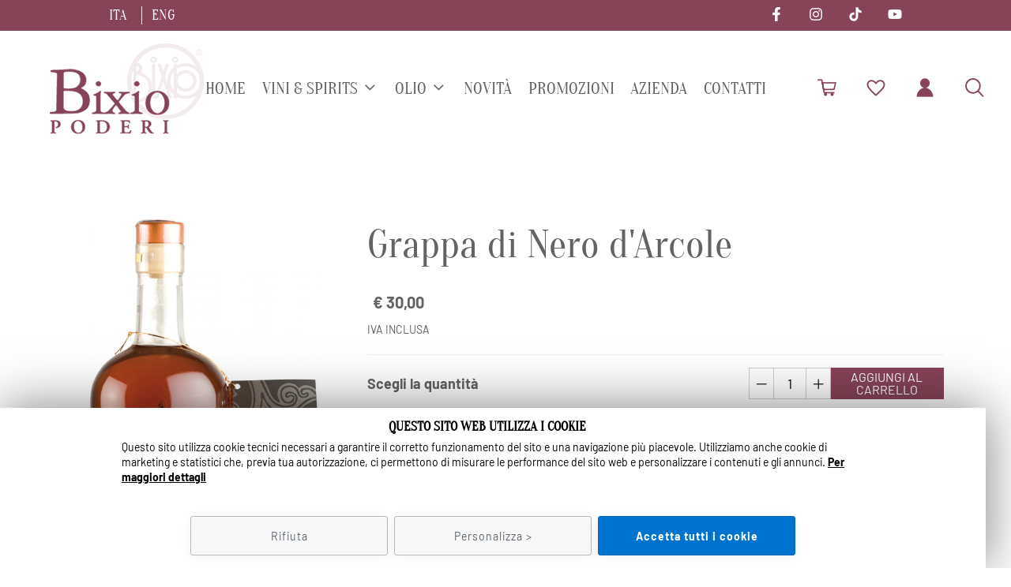

--- FILE ---
content_type: text/html; charset=utf-8
request_url: https://www.shop.bixiopoderi.it/prodotti/Grappa_di_Nero_dArcole
body_size: 14185
content:
	<!DOCTYPE html>
<html prefix="og: http://ogp.me/ns#" class="no-js" lang="it">
	<head>
<script>
	window.cookie_update = true;
</script>
<script type="text/javascript">
	window.dataLayer = window.dataLayer || [];
	window.policycookie = true;
	window.policycookie_statistics = true;
	window.policycookie_marketing = true;

	dataLayer.push({
		'fb_event': {'id' : '1674130506', 'event' : 'PageView', 'eventSourceUrl' : 'https://www.shop.bixiopoderi.it/prodotti/Grappa_di_Nero_dArcole'},
    	'anonimize': window.policycookie_statistics,
    	'policycookie_statistics': window.policycookie_statistics,
    	'policycookie_marketing': window.policycookie_marketing,
		'user_id': undefined,
	});


	dataLayer.push({"ecommerce":null});

	dataLayer.push({"event":"detail","eventID":"1674130506","eventSourceUrl":"https:\/\/www.shop.bixiopoderi.it\/\/prodotti\/Grappa_di_Nero_dArcole","ecommerce":{"detail":{"products":[{"name":"Grappa di Nero d'Arcole","id":"283","price":"30.00","image":"https:\/\/www.shop.bixiopoderi.it\/images\/products\/large\/864759_Grappa.jpg","url":"https:\/\/www.shop.bixiopoderi.it\/prodotti\/Grappa_di_Nero_dArcole","category":"Super Alcolici","currency":"EUR"}]}}});

	dataLayer.push({"ecommerce":null});

	dataLayer.push({"event":"view_item","ecommerce":{"currency":"EUR","value":"30.00","items":[{"item_name":"Grappa di Nero d'Arcole","item_id":"283","price":"30.00","item_category":"Super Alcolici","currency":"EUR","index":0}]}});
</script>
<!-- Google Tag Manager -->
<script>(function(w,d,s,l,i){w[l]=w[l]||[];w[l].push({'gtm.start':new Date().getTime(),event:'gtm.js'});var f=d.getElementsByTagName(s)[0],j=d.createElement(s),dl=l!='dataLayer'?'&l='+l:'';j.async=true;j.src='https://www.googletagmanager.com/gtm.js?id='+i+dl;f.parentNode.insertBefore(j,f);})(window,document,'script','dataLayer','GTM-PB9HFZX');</script>
<!-- End Google Tag Manager -->

<meta charset="UTF-8">
<title>Grappa di Nero d'Arcole - Bixio Poderi</title>
<meta name="keywords" content="Grappa_di_Nero_dArcole"/>
<meta name="description" content="Acquista online il nostro squisito Grappa di Nero d'Arcole dell'azienda Bixio Poderi. Accedi al nostro sito e scopri la scheda tecnica e tutte le informazioni relative a questo prodotto."/>
<meta http-equiv="Content-Type" content="text/html; charset=UTF-8" />
<!--page meta tag-->
<meta name="url" content="https://www.shop.bixiopoderi.it/prodotti/Grappa_di_Nero_dArcole">
<meta http-equiv="X-UA-Compatible" content="IE=edge">
<meta name="viewport" content="width=device-width, initial-scale=1, shrink-to-fit=no, maximum-scale=1.0,user-scalable=0">
<meta name="format-detection" content="telephone=no">

<meta property="og:title" content="Grappa di Nero d'Arcole - Bixio Poderi" />
<meta property="og:description" content="Acquista online il nostro squisito Grappa di Nero d'Arcole dell'azienda Bixio Poderi. Accedi al nostro sito e scopri la scheda tecnica e tutte le informazioni relative a questo prodotto." />
<meta property="og:locale" content="it_IT" />
<meta property="og:site_name" content="Bixio Poderi" />
<meta property="og:type" content="article" />
<meta property="og:url" content="https://www.shop.bixiopoderi.it/prodotti/Grappa_di_Nero_dArcole" />
<meta property="og:image" content="https://www.shop.bixiopoderi.it/images/products/large/864759_Grappa.jpg" />
<meta property="og:image:type" content="image/jpg" />
<meta property="og:image:width" content="800" />
<meta property="og:image:height" content="1377" />
<meta property="og:image:alt" content="Bixio Poderi"


<!-- Favicons -->
<link rel="apple-touch-icon-precomposed" sizes="144x144" href="https://www.shop.bixiopoderi.it/icon/apple-touch-icon-144.png">
<link rel="apple-touch-icon-precomposed" sizes="114x114" href="https://www.shop.bixiopoderi.it/icon/apple-touch-icon-114.png">
<link rel="apple-touch-icon-precomposed" sizes="72x72" href="https://www.shop.bixiopoderi.it/icon/apple-touch-icon-72.png">
<link rel="apple-touch-icon-precomposed" href="https://www.shop.bixiopoderi.it/icon/apple-touch-icon-57.png">
<link rel="shortcut icon" href="https://www.shop.bixiopoderi.it/favicon.ico" type="image/x-icon" />
<link rel="icon" href="https://www.shop.bixiopoderi.it/favicon.ico" type="image/x-icon">
<link rel="dns-prefetch" href="//www.shop.bixiopoderi.it">
<link rel="dns-prefetch" href="//fonts.googleapis.com">
<link rel="dns-prefetch" href="//fonts.gstatic.com">
<link rel="dns-prefetch" href="//maxcdn.bootstrapcdn.com">
<link rel="dns-prefetch" href="//use.fontawesome.com">
<link rel="dns-prefetch" href="//cdn.fontawesome.com">

<link rel="preload" as="image" media="(max-width: 358px)" href="https://www.shop.bixiopoderi.it/images/products/480/864759_Grappa.jpg">
<link rel="preload" as="image" media="(min-width: 359px) and  (max-width: 361px)" href="https://www.shop.bixiopoderi.it/images/products/360/864759_Grappa.jpg">
<link rel="preload" as="image" media="(min-width: 362px) and  (max-width: 480px)" href="https://www.shop.bixiopoderi.it/images/products/480/864759_Grappa.jpg">
<link rel="preload" as="image" media="(min-width: 481px) and  (max-width: 767px)" href="https://www.shop.bixiopoderi.it/images/products/767/864759_Grappa.jpg">
<link rel="preload" as="image" media="(min-width: 768px) and  (max-width: 991px)" href="https://www.shop.bixiopoderi.it/images/products/991/864759_Grappa.jpg">
<link rel="preload" as="image" media="(min-width: 992px) and  (max-width: 1022px)" href="https://www.shop.bixiopoderi.it/images/products/1199/864759_Grappa.jpg">
<link rel="preload" as="image" media="(min-width: 1023px) and  (max-width: 1026px)" href="https://www.shop.bixiopoderi.it/images/products/1024/864759_Grappa.jpg">
<link rel="preload" as="image" media="(min-width: 1027px) and  (max-width: 1199px)" href="https://www.shop.bixiopoderi.it/images/products/1199/864759_Grappa.jpg">
<link rel="preload" as="image" media="(min-width: 1200px)" href="https://www.shop.bixiopoderi.it/images/products/1920/864759_Grappa.jpg">
<link rel="preload" href="https://www.shop.bixiopoderi.it/css/slick.min.css" as="style"><link rel="preload" href="https://www.shop.bixiopoderi.it/css/slick-theme.min.css" as="style"><link rel="preload" href="https://www.shop.bixiopoderi.it/js/slick.min.js" as="script"><link rel="preload" href="https://www.shop.bixiopoderi.it/fonts/Barlow-Regular.woff" as="font" type="font/woff" crossorigin="anonymous"><link rel="preload" href="https://www.shop.bixiopoderi.it/fonts/Oranienbaum-Regular.woff" as="font" type="font/woff" crossorigin="anonymous">
<link rel="preload" href="https://www.shop.bixiopoderi.it/img/logo-site.png" as="image">

<link rel="preload" href="https://www.shop.bixiopoderi.it/img/svg/cart-top.svg" as="image">
<link rel="preload" href="https://www.shop.bixiopoderi.it/img/svg/login-top.svg" as="image">
<link rel="preload" href="https://www.shop.bixiopoderi.it/img/svg/wishlist-top.svg" as="image">
<link rel="preload" href="https://www.shop.bixiopoderi.it/img/svg/search.svg" as="image">
<link rel="preload" href="https://www.shop.bixiopoderi.it/fonts/ecommerce.woff" as="font" type="font/woff" crossorigin="anonymous">


<link rel="preconnect" href="//SITE_DOMAIN">
<link rel="preconnect" href="//fonts.googleapis.com">
<link rel="preconnect" href="//fonts.gstatic.com">

<link rel="dns-prefetch" href="//www.google.com">
<link rel="preconnect" href="//www.google.com">

<link rel="canonical" href="https://www.shop.bixiopoderi.it/prodotti/Grappa_di_Nero_dArcole" />

<link rel='stylesheet' href='https://www.shop.bixiopoderi.it/css/vendor.min.css?20240711150711' />
<!--Google analytics-->
	<meta name="facebook-domain-verification" content="irb2ki461yh9qz3rlvz12c1lgp5pq9" />

</head>
	<body class=" " id="product-page" >
		<!-- Google Tag Manager (noscript) -->
<noscript><iframe src="https://www.googletagmanager.com/ns.html?id=GTM-PB9HFZX" height="0" width="0" style="display:none;visibility:hidden"></iframe></noscript>
<!-- End Google Tag Manager (noscript) -->

		<header>

		
	<div id="top">
		<div class="top-social-container">
			<div class="container-fluid d-none d-lg-block">				
				<div class="row justify-content-center">
					<div class="col-12 col-xl-10 d-flex justify-content-between">
						<div class="top-lang-container d-flex">
							<li class="nav-item d-block {class}"><a class="nav-link" href="https://www.shop.bixiopoderi.it/prodotti/Grappa_di_Nero_dArcole">ita</a></li><li class="nav-item d-block {class}"><a class="nav-link" href="https://www.shop.bixiopoderi.it/products/Grappa_di_Nero_dArcole">eng</a></li>						</div>						
						<ul id="top-social" class="d-flex align-items-center justify-content-center justify-content-md-end justify-content-xl-center">
														<li class="nav-item d-none d-lg-block"><a href="https://www.facebook.com/BIXIO-Poderi-401956416655858/?ref=hl" target="_blank" class="nav-link"><i class="fab fa-facebook-f"></i></a></li>
																												<li class="nav-item d-none d-lg-block"><a href="https://www.instagram.com/bixiopoderi/" target="_blank" class="nav-link"><i class="fab fa-instagram"></i></a></li>
																					<li class="nav-item d-none d-lg-block"><a href="https://www.tiktok.com/@bixiopoderi" target="_blank" class="nav-link"><i class="fab fa-tiktok"></i></a></li>
																																																	<li class="nav-item d-none d-lg-block"><a href="https://www.youtube.com/channel/UCuXrrcl57rIEUASHWyjpKrA/videos" target="_blank" class="nav-link"><i class="fab fa-youtube"></i></a></li>
													</ul>
					</div>				
				</div>
			</div>
		</div>
		<div class="container-fluid py-3">
			<div class="row justify-content-between justify-content-xl-start align-items-center">
				<div id="logo" class="col-4 col-md-3 col-xl-3">
					<a href="https://www.shop.bixiopoderi.it/vendita-online-vini-della-valpolicella">
						<div class="logo mx-auto"><img src="https://www.shop.bixiopoderi.it/img/logo-site.png" border="0" alt="" class="d-flex mx-auto img-fluid nolazy" /></div>
											</a>
				</div>
				<div class="col-5 col-sm col-md-9 col-xl-8 offset-lg-m-1">
					<div class="row justify-content-around align-items-center">
						
						<nav id="dx-top" class="col-12 col-xl navbar navbar-expand-md d-none d-md-block order-2">
							<div id="navbarNav" class="navbar-collapse collapse">
								<ul id="menu-top" class="w-100 navbar-nav align-items-center justify-content-md-end justify-content-xxl-center">
									
							<li class="nav-item d-block  "><a class="nav-link" href="https://www.shop.bixiopoderi.it/vendita-online-vini-della-valpolicella" >Home</a></li>
							<li class="nav-item dropdown">
								<a href="#" class="nav-link dropdown-toggle  act " role="button" data-toggle="dropdown" aria-haspopup="true" aria-expanded="false">Vini & Spirits</a>
								<ul class="dropdown-menu">
									
							<li class="nav-item d-block  "><a class="nav-link" href="https://www.shop.bixiopoderi.it/vendita-online-vini-della-valpolicella/vendita-vino-bianco-veronese-online" >Vini Bianchi</a></li>
							<li class="nav-item d-block  "><a class="nav-link" href="https://www.shop.bixiopoderi.it/vendita-online-vini-della-valpolicella/vendita-vino-valpolicella-amarone-online" >Vini Rossi</a></li>
							<li class="nav-item d-block  "><a class="nav-link" href="https://www.shop.bixiopoderi.it/vendita-online-vini-della-valpolicella/vendita-vino-rosato-online" >Vini Rosati</a></li>
							<li class="nav-item d-block  "><a class="nav-link" href="https://www.shop.bixiopoderi.it/vendita-online-vini-della-valpolicella/vendita-prosecco-e-spumante-online" >Spumanti</a></li>
							<li class="nav-item d-block  act "><a class="nav-link" href="https://www.shop.bixiopoderi.it/vendita-online-vini-della-valpolicella/vendita-online-grappe-distillati" >Super Alcolici</a></li>
								</ul>
							</li>
							<li class="nav-item dropdown">
								<a href="#" class="nav-link dropdown-toggle  " role="button" data-toggle="dropdown" aria-haspopup="true" aria-expanded="false">Olio</a>
								<ul class="dropdown-menu">
									
							<li class="nav-item d-block  "><a class="nav-link" href="https://www.shop.bixiopoderi.it/vendita-online-vini-della-valpolicella/olio-del-molise" >Olio del Molise</a></li>
							<li class="nav-item d-block  "><a class="nav-link" href="https://www.shop.bixiopoderi.it/vendita-online-vini-della-valpolicella/olio-italiano" >Olio Italiano</a></li>
								</ul>
							</li>
							<li class="nav-item d-block  "><a class="nav-link" href="https://www.shop.bixiopoderi.it/vendita-online-vini-della-valpolicella/novita" >Novità</a></li>
							<li class="nav-item d-block  "><a class="nav-link" href="https://www.shop.bixiopoderi.it/vendita-online-vini-della-valpolicella/promozioni-vini-valpolicella" >Promozioni</a></li>
							<li class="nav-item d-block  "><a class="nav-link" href="http://www.bixiopoderi.it/ita/index.php"  target="_34">Azienda</a></li>
							<li class="nav-item d-block  "><a class="nav-link" href="https://www.shop.bixiopoderi.it/informazioni/contatti" >Contatti</a></li>								</ul>
							</div>
						</nav>
						<div id="sx-top" class="col col-xl-4 order-1 order-xl-last pb-md-3 pb-xl-0">
							<ul id="top-user-nav" class="d-flex align-items-center justify-content-center justify-content-md-end">
																<li class="nav-item d-none d-md-block d-lg-none"><a href="https://www.facebook.com/BIXIO-Poderi-401956416655858/?ref=hl" target="_blank" class="nav-link"><i class="fab fa-facebook-f"></i></a></li>
																																<li class="nav-item d-none d-md-block d-lg-none"><a href="https://www.instagram.com/bixiopoderi/" target="_blank" class="nav-link"><i class="fab fa-instagram"></i></a></li>
																								<li class="nav-item d-none d-md-block d-lg-none"><a href="https://www.tiktok.com/@bixiopoderi" target="_blank" class="nav-link"><i class="fab fa-tiktok"></i></a></li>
																																																								<li class="nav-item d-none d-md-block d-lg-none"><a href="https://www.youtube.com/channel/UCuXrrcl57rIEUASHWyjpKrA/videos" target="_blank" class="nav-link"><i class="fab fa-youtube"></i></a></li>
																																<li class="nav-item d-block">
																		<a class="nav-link" href="#" data-toggle="modal" data-target="#alert-cart" class="cart">
																			<i id="cart_icon" class="far fa-shopping-cart"></i>
										<span id="cart_qty" class="badge badge-dark" style="display:none">0</span>
									</a>
																	</li>
																																<li class="nav-item d-block">
									<a class="nav-link" href="https://www.shop.bixiopoderi.it/vendita-online-vini-della-valpolicella/preferiti">
										<i id="wish_icon" class="far fa-heart"></i>
										<span id="wish_qty" class="badge badge-dark" style="display:none">0</span>
									</a>
								</li>
																								<li class="nav-item d-block">
									<a class="nav-link" href="#" id="icon_alert_login"><i class="fas fa-user"></i></a>
																	</li>
																								<li class="nav-item d-block search-top">
									<a class="nav-link" href="#searchFull"><i class="fas fa-search"></i></a>
								</li>
								<li class="nav-item d-none d-md-flex d-lg-none mobile-lang-container justify-content-between align-items-center">						
									<a class="nav-link" href="https://www.shop.bixiopoderi.it/prodotti/Grappa_di_Nero_dArcole">ita</a><a class="nav-link" href="https://www.shop.bixiopoderi.it/products/Grappa_di_Nero_dArcole">eng</a>						
								</li>
							</ul>
						</div>
					</div>
				</div>
				<div class="col-3 d-flex justify-content-end d-block d-md-none">
					<div class="button_container btn-toggle" id="toggle" data-overlay="overlay">
						<span class="top"></span>
						<span class="middle"></span>
						<span class="bottom"></span>
					</div>
				</div>
			</div>
		</div>
		<div class="overlay" id="overlay">
			<nav class="overlay-menu">
				<ul>
					
							<li class="nav-item d-block  "><a class="nav-link align-items-center" href="https://www.shop.bixiopoderi.it/vendita-online-vini-della-valpolicella" >Home</a></li>
							<li class="nav-item dropdown">
								<a href="#" class="nav-link dropdown-toggle  act " role="button" data-toggle="dropdown" aria-haspopup="true" aria-expanded="false">Vini & Spirits</a>
								<ul class="dropdown-menu">
									
							<li class="nav-item d-block  "><a class="nav-link align-items-center" href="https://www.shop.bixiopoderi.it/vendita-online-vini-della-valpolicella/vendita-vino-bianco-veronese-online" >Vini Bianchi</a></li>
							<li class="nav-item d-block  "><a class="nav-link align-items-center" href="https://www.shop.bixiopoderi.it/vendita-online-vini-della-valpolicella/vendita-vino-valpolicella-amarone-online" >Vini Rossi</a></li>
							<li class="nav-item d-block  "><a class="nav-link align-items-center" href="https://www.shop.bixiopoderi.it/vendita-online-vini-della-valpolicella/vendita-vino-rosato-online" >Vini Rosati</a></li>
							<li class="nav-item d-block  "><a class="nav-link align-items-center" href="https://www.shop.bixiopoderi.it/vendita-online-vini-della-valpolicella/vendita-prosecco-e-spumante-online" >Spumanti</a></li>
							<li class="nav-item d-block  act "><a class="nav-link align-items-center" href="https://www.shop.bixiopoderi.it/vendita-online-vini-della-valpolicella/vendita-online-grappe-distillati" >Super Alcolici</a></li>
								</ul>
							</li>
							<li class="nav-item dropdown">
								<a href="#" class="nav-link dropdown-toggle  " role="button" data-toggle="dropdown" aria-haspopup="true" aria-expanded="false">Olio</a>
								<ul class="dropdown-menu">
									
							<li class="nav-item d-block  "><a class="nav-link align-items-center" href="https://www.shop.bixiopoderi.it/vendita-online-vini-della-valpolicella/olio-del-molise" >Olio del Molise</a></li>
							<li class="nav-item d-block  "><a class="nav-link align-items-center" href="https://www.shop.bixiopoderi.it/vendita-online-vini-della-valpolicella/olio-italiano" >Olio Italiano</a></li>
								</ul>
							</li>
							<li class="nav-item d-block  "><a class="nav-link align-items-center" href="https://www.shop.bixiopoderi.it/vendita-online-vini-della-valpolicella/novita" >Novità</a></li>
							<li class="nav-item d-block  "><a class="nav-link align-items-center" href="https://www.shop.bixiopoderi.it/vendita-online-vini-della-valpolicella/promozioni-vini-valpolicella" >Promozioni</a></li>
							<li class="nav-item d-block  "><a class="nav-link align-items-center" href="http://www.bixiopoderi.it/ita/index.php"  target="_34">Azienda</a></li>
							<li class="nav-item d-block  "><a class="nav-link align-items-center" href="https://www.shop.bixiopoderi.it/informazioni/contatti" >Contatti</a></li>					<li class="nav-item d-inline-block pt-3 align-items-center">
													<a href="https://www.facebook.com/BIXIO-Poderi-401956416655858/?ref=hl" target="_blank" class="nav-link px-2"><i class="fab fa-facebook-f fa-lg"></i></a>
																									<a href="https://www.instagram.com/bixiopoderi/" target="_blank" class="nav-link px-2"><i class="fab fa-instagram fa-lg"></i></a>
																			<a href="https://www.tiktok.com/@bixiopoderi" target="_blank" class="nav-link px-2"><i class="fab fa-tiktok fa-lg"></i></a>
																																											<a href="https://www.youtube.com/channel/UCuXrrcl57rIEUASHWyjpKrA/videos" target="_blank" class="nav-link px-2"><i class="fab fa-youtube fa-lg"></i></a>
											</li>
					<li class="nav-item d-flex mobile-lang-container justify-content-between align-items-center mt-3">						
						<a class="nav-link" href="https://www.shop.bixiopoderi.it/prodotti/Grappa_di_Nero_dArcole">ita</a><a class="nav-link" href="https://www.shop.bixiopoderi.it/products/Grappa_di_Nero_dArcole">eng</a>						
					</li>	
				</ul>
			</nav>
		</div>
	</div>
	
	<div id="searchFull">
		<button type="button" class="close"><i class="fa fa-close" aria-hidden="true"></i></button>
		<form class="form-inline" name="search" action="https://www.shop.bixiopoderi.it/cerca" method="get">
			<input type="text"  name="keywords" placeholder="Cerca un prodotto" id="search" class="search">
			<button type="submit" class="btn btn-next">Cerca</button>
		</form>
	</div>
		</header>

		<main>	
			<div class="container-fluid">
								<div class="row">
					<div class="col" id="breadcrumb">

					<div>
						<ul class="breadcrumb">
							<li>Vini & Spirits</li><li><a href="https://www.shop.bixiopoderi.it/vendita-online-vini-della-valpolicella/vendita-online-grappe-distillati">Super Alcolici</a></li><li>Grappa di Nero d'Arcole</li>						</ul>
					</div>					</div>
				</div>
			</div>
			<div id="main" class="container">
				<div class="row">
										<div class="col-12" id="dx-column">
										
				<!-- ALERT PER AVVISI, DISPONIBILITA' O PROMO -->

				<div class="row">
					<div class="col-12" id="mpxCheckError"></div>
				</div>


				<div class="row my-3 pt-3 mt-md-5 mb-md-5 pt-md-5 justify-content-around" id="product" data-limit="767">	
					<div class="col-12 text-center" id="h1-mobile">
						<div id="h1-box" class="d-block">

	
							<h1 class="name_share_mail h1">Grappa di Nero d'Arcole</h1>
	


						</div>
						
					</div>
					<div class="col-8 col-sm-7 col-md-4" id="product-info-img">
												<div class="justify-content-center container-products_slide">
							<div class="container-spinner">
								<div class="spinner-grow" role="status">
									<span class="sr-only">Loading...</span>
								</div>
							</div>
							<div id="main_image" class="" data-idx="0">
								
							<figure>
								<picture data-option=''><source class="img-fluid product-img" media=" (max-width: 358px)" 
						sizes="(max-width: 358px) 100vw, 480px" 
						srcset="https://www.shop.bixiopoderi.it/images/products/480/864759_Grappa.jpg 480w"><source class="img-fluid product-img" media="(min-width: 359px) and  (max-width: 361px)" 
						sizes="(max-width: 361px) 100vw, 360px" 
						srcset="https://www.shop.bixiopoderi.it/images/products/360/864759_Grappa.jpg 360w"><source class="img-fluid product-img" media="(min-width: 362px) and  (max-width: 480px)" 
						sizes="(max-width: 480px) 100vw, 480px" 
						srcset="https://www.shop.bixiopoderi.it/images/products/480/864759_Grappa.jpg 480w"><source class="img-fluid product-img" media="(min-width: 481px) and  (max-width: 767px)" 
						sizes="(max-width: 767px) 100vw, 767px" 
						srcset="https://www.shop.bixiopoderi.it/images/products/767/864759_Grappa.jpg 767w"><source class="img-fluid product-img" media="(min-width: 768px) and  (max-width: 991px)" 
						sizes="(max-width: 991px) 50vw, 510px" 
						srcset="https://www.shop.bixiopoderi.it/images/products/510/864759_Grappa.jpg 510w"><source class="img-fluid product-img" media="(min-width: 992px) and  (max-width: 1022px)" 
						sizes="(max-width: 1022px) 50vw, 600px" 
						srcset="https://www.shop.bixiopoderi.it/images/products/600/864759_Grappa.jpg 600w"><source class="img-fluid product-img" media="(min-width: 1023px) and  (max-width: 1026px)" 
						sizes="(max-width: 1026px) 50vw, 600px" 
						srcset="https://www.shop.bixiopoderi.it/images/products/600/864759_Grappa.jpg 600w"><source class="img-fluid product-img" media="(min-width: 1027px) and  (max-width: 1199px)" 
						sizes="(max-width: 1199px) 50vw, 600px" 
						srcset="https://www.shop.bixiopoderi.it/images/products/600/864759_Grappa.jpg 600w"><img class="img-fluid product-img" sizes="(max-width: 1920px) 50vw, 991px" srcset="https://www.shop.bixiopoderi.it/images/products/991/864759_Grappa.jpg 991w" src="https://www.shop.bixiopoderi.it/images/products/991/864759_Grappa.jpg" alt="" title=""></picture>
							</figure>							</div>
	            			<div class="w-100">
								<div id="box_products_slide" class="d-none slider waitLazyLoad fx_hoverOptionLazyLoad simple-gallery"
									data-show="false" 
																		>
									
								<figure data-id="4692">
									<a class="thumb" href="https://www.shop.bixiopoderi.it/images/products/large/864759_Grappa.jpg" data-size="800x1377">
										<picture class='lazy' data-option=''><data-src class="img-fluid" media=" (max-width: 358px)" 
						sizes="(max-width: 358px) 100vw, 480px" 
						srcset="https://www.shop.bixiopoderi.it/images/products/480/864759_Grappa.jpg 480w"></data-src><data-src class="img-fluid" media="(min-width: 359px) and  (max-width: 361px)" 
						sizes="(max-width: 361px) 100vw, 360px" 
						srcset="https://www.shop.bixiopoderi.it/images/products/360/864759_Grappa.jpg 360w"></data-src><data-src class="img-fluid" media="(min-width: 362px) and  (max-width: 480px)" 
						sizes="(max-width: 480px) 100vw, 480px" 
						srcset="https://www.shop.bixiopoderi.it/images/products/480/864759_Grappa.jpg 480w"></data-src><data-src class="img-fluid" media="(min-width: 481px) and  (max-width: 767px)" 
						sizes="(max-width: 767px) 100vw, 767px" 
						srcset="https://www.shop.bixiopoderi.it/images/products/767/864759_Grappa.jpg 767w"></data-src><data-src class="img-fluid" media="(min-width: 768px) and  (max-width: 991px)" 
						sizes="(max-width: 991px) 50vw, 510px" 
						srcset="https://www.shop.bixiopoderi.it/images/products/510/864759_Grappa.jpg 510w"></data-src><data-src class="img-fluid" media="(min-width: 992px) and  (max-width: 1022px)" 
						sizes="(max-width: 1022px) 50vw, 600px" 
						srcset="https://www.shop.bixiopoderi.it/images/products/600/864759_Grappa.jpg 600w"></data-src><data-src class="img-fluid" media="(min-width: 1023px) and  (max-width: 1026px)" 
						sizes="(max-width: 1026px) 50vw, 600px" 
						srcset="https://www.shop.bixiopoderi.it/images/products/600/864759_Grappa.jpg 600w"></data-src><data-src class="img-fluid" media="(min-width: 1027px) and  (max-width: 1199px)" 
						sizes="(max-width: 1199px) 50vw, 600px" 
						srcset="https://www.shop.bixiopoderi.it/images/products/600/864759_Grappa.jpg 600w"></data-src><data-img class="img-fluid" sizes="(max-width: 1920px) 50vw, 991px" srcset="https://www.shop.bixiopoderi.it/images/products/991/864759_Grappa.jpg 991w" src="https://www.shop.bixiopoderi.it/images/products/991/864759_Grappa.jpg" alt="" title=""></data-img></picture>
									</a>
								</figure>								</div>
							</div>
						</div>

				
					</div>	

					<div class="col-md-8 pt-3 pt-md-0" id="product-info">
						<div id="h1-desktop">
						</div>

						<div class="d-flex align-items-center mb-4">
														<div class="fields_product_price">
								<span class="field_product_price">€ 30,00</span> 								<span class="d-block mt-1 mb-4 fields_product_iva">
									IVA INCLUSA								</span>	
							</div>
													</div>
						
						<form name="cart_quantity" action="https://www.shop.bixiopoderi.it/prodotti/Grappa_di_Nero_dArcole/action,cart_add/quantity,1" method="post">
					


											
																		<div class="fields_options fields_product_qty d-flex flex-row justify-content-start align-items-center">
										<div class="fields_options_title">
											Scegli la quantit&agrave; 										</div>
										<div>
											<div class="product-cart-action">
												<div class="input-group justify-content-end">
													<div class="div-qty">
														<div class="qty-btn">
															<button class="minus" data-fx="qtyminus" data-step="1" data-target='quantity_283' data-zero><i class="fas fa-minus"></i></button>
														</div>
														<input type='text' id='quantity_283' data-step="1" data-id-target="quantity_283" min="1" max="100" name='quantity' value='1' class='qty' data-fx="keyupQtyProduct" data-prev-val="1" />
														<div class="qty-btn">
															<button class="plus" data-fx="qtyplus" data-step="1" data-target='quantity_283'><i class="fas fa-plus"></i></button>
														</div>
													</div>
													<div class="input-group-append align-items-center">

			<button class="btn  btn-buy "  data-url="https://www.shop.bixiopoderi.it/prodotti/Grappa_di_Nero_dArcole/Grappa_di_Nero_dArcole" data-qty="quantity_283"  data-fx="addToCart"  data-id="283"   data-ec="addToCart"  data-ecid="283" >
				
				<span>Aggiungi al carrello</span><i class="far fa-shopping-cart"></i>
				
			</button>													</div>
												</div>
											</div>
										</div>
									</div>
	



																						
											
											
											
											
																						<div class="fields_product_desc">
												<div><span><strong>Vinacce:</strong> Merlot e Cabernet passito.</span></div>
<div><span><strong>Zona di produzione delle uve:</strong> Regione Veneto, localit&agrave; Oppi, Arcole DOC.</span></div>
<div><span><strong>Vendemmia:</strong> selezione e raccolta manuale dei grappoli migliori in Settembre.</span></div>
<div><span><strong>Lavorazione:</strong> appassimento naturale delle uve in graticci per circa 45 giorni. Pigiatura a Novembre. Fermentazione per 20 gg a temperatura controllata (15 &deg;C). Le vinacce vengono poi utilizzate per il &ldquo;Ripasso&rdquo; del vino nuovo, il nostro Rinero. Al termine di questa operazione, ancora ricche di carica aromatica vengono raccolte e subito consegnate al nostro distillatore di fiducia per la trasformazione. La distillazione della vinaccia avviene in tempi alterni in ciascuna caldaia nel tradizionale alambicco. I vapori alcolici delle vinacce riscaldate vengono convogliati per essere introdotti in una colonna di distillazione, ove per ebollizione, si separa la parte alcolica pi&ugrave; leggera dal resto. I vapori alcolici vengono poi condensati per refrigerazione. La durata di ciascuna cotta &egrave; proporzionale al grado alcolico delle vinacce di partenza, in particolare quelle ottenute da uva passita, avendo un tenore alcolico maggiore, possono impiegare anche pi&ugrave; di un&rsquo;ora per l&rsquo;ottenimento del distillato. Una volta selezionata la parte dalle migliori caratteristiche organolettiche, la nostra grappa viene messa a riposare in barrique per circa 12/18 mesi.</span></div>
<div><span><strong>Caratteristiche organolettiche:</strong> Gradazione: 45%. Colore ambrato carico; profumo intenso ed elegante, con ricordi dell&rsquo;uva di origine. Sapore avvolgente, pieno e ricco. Mantiene un buona morbidezza nonostante la sua importante gradazione.</span></div>
<div><span><strong>Abbinamento:</strong> ideale come accompagnamento a fine pasto, ottima abbinata a cioccolati fondenti.</span></div>											</div>

							<script>var qty_cart_block = 0;otsv = {};</script>
<script>otsv = null;exhausted = [];available = []</script>

													<div class="fields_options fields_product_shipping_delivery  d-block flex-column justify-content-start align-items-center">
							<div class="w-100">
								<ul>
									<li><i class="fas fa-archive"></i><p><strong><em>Tempi di Consegna:&nbsp;</em></strong><em><strong>Standard</strong> consegna entro <strong>48 - 72 ore</strong>, <strong>Express</strong> entro <strong>24 ore</strong> salvo imprevisti o cause forze maggiori</em></p></li>
									<li><i class="fas fa-credit-card"></i><p><strong>Pagamento:</strong>&nbsp;con Carta di Credito, Prepagata o PayPal</p></li>
								</ul>
							</div>
						</div>


							

						</form>
					</div>

					<div class="container-fluid">
						<div class="row">
							<div class="col-md-6 col-xl-4 order-1 order-md-2 order-xl-3">
												<div class="product-info-btn-info">

			<a href="https://www.shop.bixiopoderi.it/informazioni/contact/info,Grappa_di_Nero_dArcole" class="btn  btn-next " >
				
				Chiedi informazioni
				<i class="pl-2 fas fa-arrow-right"></i>
			</a>							</div>								</div>
							<div class="col-md-6 col-xl-4 order-2 order-md-1 order-xl-2">
														<div class="product-info-btn-wishlist" id="addwishbutton">

			<a href="https://www.shop.bixiopoderi.it/vendita-online-vini-della-valpolicella/preferiti" class="btn  btn-prev " >
				<i class="far fa-heart pr-2"></i>
				Aggiungi ai preferiti
				
			</a>									</div>							</div>
							<div class="col-12 col-xl-4 order-3 order-md-3 order-xl-1">
										<div class="product-info-btn-back col-12">

			<a href="javascript: window.history.go(-1)" class="btn  btn-prev " >
				<i class="fas fa-arrow-left pr-2"></i>
				Vedi altri prodotti
				
			</a>					</div>							</div>
						</div>
					</div>
					

	
							<div class="pswp" tabindex="-1" role="dialog" aria-hidden="true">
								<div class="pswp__bg"></div>
								<div class="pswp__scroll-wrap">
									<div class="pswp__container">
										<div class="pswp__item"></div>
										<div class="pswp__item"></div>
										<div class="pswp__item"></div>
									</div>
									<div class="pswp__ui pswp__ui--hidden">
										<div class="pswp__top-bar">
											<div class="pswp__counter"></div>
											<button class="pswp__button pswp__button--close" title="Close (Esc)"></button>
											<button class="pswp__button pswp__button--share" title="Share"></button>
											<button class="pswp__button pswp__button--fs" title="Toggle fullscreen"></button>
											<button class="pswp__button pswp__button--zoom" title="Zoom in/out"></button>
											<div class="pswp__preloader">
												<div class="pswp__preloader__icn">
													<div class="pswp__preloader__cut">
														<div class="pswp__preloader__donut"></div>
													</div>
												</div>
											</div>
										</div>
										<div class="pswp__share-modal pswp__share-modal--hidden pswp__single-tap">
											<div class="pswp__share-tooltip"></div> 
										</div>
										<button class="pswp__button pswp__button--arrow--left" title="Previous (arrow left)">
										</button>
										<button class="pswp__button pswp__button--arrow--right" title="Next (arrow right)">
										</button>
										<div class="pswp__caption">
											<div class="pswp__caption__center"></div>
										</div>
									</div>
								</div>
							</div>







					</div>
				</div>
			</div>
		</main>
			<div class="container-fluid pt-5">
				<div class="row">
					<div class="col-12">
					</div>
				</div>
			</div>

	<div class="container-fluid mt-5 mb-4">
		<div class="row justify-content-center">
			<div class="col-11 col-md-10">
				<div id="container_box2" class="row py-3 py-lg-2 justify-content-center">
										<div class="col-lg-4 d-flex justify-content-lg-center align-items-center">
						<div class="img"><img data-src="https://www.shop.bixiopoderi.it/img/box2/payment.svg" border="0" alt="" class="img-fluid lazy" /></div>
						<div class="txt">
							Pagamenti tramite							
Bonifico Bancario, PayPal e Carta di Credito						</div>
					</div>
					<div class="col-lg-4 d-flex justify-content-lg-center align-items-center">
						<div class="img"><img data-src="https://www.shop.bixiopoderi.it/img/box2/assistence.svg" border="0" alt="" class="img-fluid lazy" /></div>
						<div class="txt">
							Assistenza clienti via mail:<br /><a href="mailto:shop@bixiopoderi.it">shop@bixiopoderi.it</a>						</div>
					</div>
				</div>
			</div>
		</div>
	</div>


	
	<form id="form" method="post" name="form" action="https://www.shop.bixiopoderi.it/informazioni/newsletter" class="form_ajax" enctype="multipart/form-data">
	<div class="row no-gutters justify-content-center mt-4 mt-lg-5">
		<div id="newsletter-small" class="col-11 col-md-10">
			<div class="row no-gutters align-items-center justify-content-center align-items-lg-end">
				<div class="col-11 col-lg-5 col-xl-5 px-3 px-lg-0 pt-4 pb-lg-4">
					<h4 class="pb-2">Iscriviti alla newsletter!</h4>
					<h5 class="pb-2">per ricevere offerte e news</h5>
					<div class="d-flex pb-5 pb-lg-0">
						<input type="text" placeholder="Inserisci la tua e-mail" name="email" id="newsletter_email" class="form-control">
						<button type="submit" id="newsletter_submit" data-fx="submit"><i class="fas fa-chevron-right"></i></button>
					</div>
				</div>
				<div class="col-11 col-lg-6 col-xl-5 px-3 px-lg-5 pb-4 pt-lg-4">
					<div class="position-relative">
						<input type="checkbox" id="newsletter_privacy" name="privacy" class="validate[required]" required>
						<label for="newsletter_privacy">
							Iscrivendomi alla newsletter dichiaro di aver preso visione dell'<a href="https://www.shop.bixiopoderi.it/informazioni/privacy" target="_privacy">informativa sul trattamento dei dati personali secondo il reg. UE 2016/679 ("GDPR")</a> e accetto di ricevere promozioni, offerte e comunicazioni commerciali.						</label>
					</div>
				</div>
			</div>
		</div>
	</div>
</form>
	<footer>
		<div class="container-fluid">
			<div class="row py-4">
				<div class="col-lg-4 offset-lg-1">
					<h4 class="pb-4">INFORMAZIONI</h4>
					<ul>
						<li>
							<a href="https://www.shop.bixiopoderi.it/vendita-online-vini-della-valpolicella">Bixio Produttori S.A.S. di Bixio Elisa</a><br />
							<a class="gtag_map" href="https://goo.gl/maps/SAG4cTK4nV1p9NBW9" target="_blank">
							VIA CORTE FORNARI, 36<br />
							37047 SAN BONIFACIO (VR)</a><br />
							P. IVA: 04576900239						</li>
					</ul>
				</div>
				<div class="col-lg-4 foot_contact pt-3 pt-lg-0">
					<h4 class="pb-4">CONTATTI</h4>
					<ul>
						<li>
														<a class="gtag_phone" href="tel:&#43;&#51;&#57;&#48;&#52;&#53;&#54;&#49;&#48;&#52;&#51;&#54;&#57;">&#43;&#51;&#57;&#32;&#48;&#52;&#53;&#54;&#49;&#48;&#52;&#51;&#54;&#57;</a>
							<br /><a class="gtag_mail" href="mailto:&#115;&#104;&#111;&#112;&#64;&#98;&#105;&#120;&#105;&#111;&#112;&#111;&#100;&#101;&#114;&#105;&#46;&#105;&#116;">&#115;&#104;&#111;&#112;&#64;&#98;&#105;&#120;&#105;&#111;&#112;&#111;&#100;&#101;&#114;&#105;&#46;&#105;&#116;</a>
																				</li>
					</ul>	
				</div>
				<div class="col-lg-3 foot_shopping pt-3 pt-lg-0">
					<h4 class="pb-4">GUIDA ALLO SHOPPING</h4>
					<ul>
						<li><a href="https://www.shop.bixiopoderi.it/informazioni/conditions">Condizioni di utilizzo/recesso</a></li>
													<li><a href="https://www.shop.bixiopoderi.it/informazioni/shipping">Metodi e spese di spedizione</a></li>
												<li><a href="https://www.shop.bixiopoderi.it/informazioni/privacy">Policy Privacy</a></li>
						<li><a href="https://www.shop.bixiopoderi.it/informazioni/cookie">Policy Cookie</a></li>
											</ul>
				</div>
							</div>
		</div>
	</footer>
	<div id="credit" class="container-fluid">
		<div class="row">
			<div class="col-12" id="commercioin">
				<a href="https://www.colombo3000.com/it/realizzazione-ecommerce-verona">Realizzazione e-commerce - Colombo 3000</a>
			</div>
		</div>
		<div class="arrow" id="bottom-to-top">
			<div class="arrow-stem">
				<div class="arrow-l-tip"></div>
				<div class="arrow-r-tip"></div>
			</div>
		</div>
	</div>
<!-- ALERT LOGIN AND SUBSCRIBE -->
<div id="alert-login" class="modal fade" tabindex="-1" role="dialog">
	<div class="modal-dialog" role="document">
		<div class="modal-content">
			<div class="modal-header border-0">
				<button type="button" class="close" data-dismiss="modal" aria-label="Close">
					<span aria-hidden="true"><i class="fas fa-times"></i></span>
				</button>
			</div>
			<div class="modal-body row">
				
				<!-- LOGIN -->
				<div class="col-12 border-bottom pb-3">
					<h5 class="mb-2 mb-lg-4 text-center text-uppercase">
						<strong>Accedi al tuo account</strong>
					</h5>
										<form name="login1" action="https://www.shop.bixiopoderi.it/utente/login,process" method="post">
						<input type="hidden" name="remember" id="remember" />
						<div class="form_group">
							<input type="text" class="form_input" name="email_address" id="username" placeholder="Indirizzo e-mail:" />
							<div class="line"></div>
						</div>
						<div class="form_group">
							<input type="password" class="form_input" name="password" id="password" placeholder="Password:" />
							<div class="line"></div>
						</div>
						<div class="form_group text-center">
							<label class="password_forgotten">Hai dimenticato la password? <a href="https://www.shop.bixiopoderi.it/utente/password_forgotten">Clicca qui per cambiarla</a></label>
						</div>
						
						
			<button class="btn  w-100  btn-next "  value="Login" >
				
				Accedi al tuo account
				
			</button>						
											</form>
				</div>
				
				<!-- SUBSCRIBE -->
				<div class="col-12 pt-4">
					<h5 class="mb-2 mb-lg-4 text-center text-uppercase">
						<strong>Registrati</strong>
					</h5>
					<p>Se non sei ancora registrato, clicca su registrati per creare il tuo nuovo account</p>
					
					
			<a href="https://www.shop.bixiopoderi.it/utente/login#registration" class="btn  mt-3 w-100  btn-next " >
				
				Registrati
				
			</a>				</div>	
				
			</div>
			<div class="modal-footer border-0">
				
			<button class="btn  btn-prev "  data-dismiss="modal" aria-hidden="true" >
				
				Chiudi
				
			</button>			</div>
		</div>
	</div>
</div>


<!-- ALERT SUMMARY CART -->
<div id="alert-cart" class="modal fade" tabindex="-1" role="dialog">
	<div class="modal-dialog" role="document">
		<div class="modal-content border-0">
			<div class="modal-body">
				<h5 class="text-center text-lowercase mb-3 font-weight-bold">
					Contenuto del carrello				</h5>
				<div id="alert_cart_body">
					
					<ul class="list-group list-group-flush">
						</ul>
					<p class="font-weight-bold mt-3 text-uppercase">Totale:												<span class="font-weight-bold">€ 0,00</span>
					</p>				</div>
			</div>
			<div class="modal-footer border-0">
				
			<a href="https://www.shop.bixiopoderi.it/ordina" class="btn  btn-next " >
				
				Procedi con l'acquisto
				
			</a>			</div>
		</div>
	</div>
</div>

<div id="alert-product" class="modal fade" tabindex="-1" role="dialog" data-tme="60000">
	<div class="modal-dialog modal-lg modal-dialog-centered" role="document">
		<div class="modal-content">
			<div class="modal-header">
				<h5 class="modal-title">Prodotto aggiunto</h5>
				<button type="button" class="close" data-dismiss="modal" aria-label="Close">
					<span aria-hidden="true">&times;</span>
				</button>
			</div>
			<div class="modal-body text-center">
				<img data-src="https://www.shop.bixiopoderi.it/img/svg/shopping-cart-check.svg" border="0" alt="E-commerce" title="E-commerce" class="shopping-svg lazy" />				<p class="mt-3 mb-md-3">
					<big>Il prodotto &egrave; stato aggiunto con successo</big>
        							</p>
			</div>
			<div class="modal-footer d-flex flex-column flex-md-row justify-content-center justify-content-lg-between text-center">

				
			<button class="btn mb-3 mb-md-0 btn-next "  data-dismiss="modal" aria-hidden="true" >
				<i class="fas fa-arrow-left"></i>
				CONTINUA GLI ACQUISTI
				
			</button>				
			<a href="https://www.shop.bixiopoderi.it/ordina" class="btn mb-md-0 btn-prev " >
				<i class="fas fa-shopping-cart"></i>
				COMPLETA L'ORDINE
				
			</a>			</div>
		</div>
	</div>
</div>

<div id="alert-error-product" class="modal fade" tabindex="-1" role="dialog" data-tme="60000">
	<div class="modal-dialog modal-dialog-centered" role="document">
		<div class="modal-content">
			<div class="modal-header">
				<h5 class="modal-title">Aggiornamento quantità</h5>
				<button type="button" class="close" data-dismiss="modal" aria-label="Close">
					<span aria-hidden="true">&times;</span>
				</button>
			</div>
			<div class="modal-body text-center">
				<img data-src="https://www.shop.bixiopoderi.it/img/svg/shopping-cart-error.svg" border="0" alt="E-commerce" title="E-commerce" class="shopping-svg lazy" />				<p class="my-3"><big class="desc"></big></p>
			</div>
			<div class="modal-footer d-flex justify-content-center text-center">

				
			<a href="" class="btn  btn-prev "   data-dismiss="modal" aria-hidden="true" >
				<i class="fas fa-arrow-left pr-2"></i>
				CONTINUA GLI ACQUISTI
				
			</a>			</div>
		</div>
	</div>
</div>


<div id="alert-seo-mod" class="modal fade" tabindex="-1" role="dialog" data-tme="60000">
	<div class="modal-dialog modal-dialog-centered" role="document">
		<div class="modal-content">
			<div class="modal-header">
				<h5 class="modal-title">txt_seo_mod</h5>
				<button type="button" class="close" data-dismiss="modal" aria-label="Close">
					<span aria-hidden="true">&times;</span>
				</button>
			</div>
			<div class="modal-body text-center">

				<div id="seo-content">
					<ul>
					<li><strong>seo_tag_h1</strong></li><li><input type="text" value=""/></li><li><strong>seo_metatag_title</strong></li><li><input type="text" value="Grappa di Nero d'Arcole - Bixio Poderi"/></li><li><strong>seo_metatag_desc</strong></li><li><input type="text" value="Acquista online il nostro squisito Grappa di Nero d'Arcole dell'azienda Bixio Poderi. Accedi al nostro sito e scopri la scheda tecnica e tutte le informazioni relative a questo prodotto."/></li>					</ul>
				</div>

<svg version="1.1" xmlns="http://www.w3.org/2000/svg" viewBox="0 0 512 512" xmlns:xlink="http://www.w3.org/1999/xlink" enable-background="new 0 0 512 512">
  <g>
    <g>
      <path d="m437.5,239.9c1-7.3 2.1-13.5 2.1-20.8 0-70.6-57.2-127.7-128-127.7-37.5,0-71.8,15.6-95.7,42.6-13.5-7.3-29.1-11.4-44.7-11.4-48.9,0-89.5,35.3-96.8,83.1-38.4,18.6-63.4,58.1-63.4,101.7 0,62.3 51,113.2 113.4,113.2h281.9c52,0 93.6-41.5 94.7-92.4 5.68434e-14-40.5-26-75.8-63.5-88.3zm-31.2,159.9h-281.9c-51,0-92.6-41.5-92.6-92.4 0-37.4 21.8-70.6 56.2-85.1 3.1-1 6.2-4.2 6.2-8.3 3.1-40.5 35.4-70.6 75.9-70.6 15.6,0 29.1,4.2 43.7,10.4 4.2,3.1 10.4,2.1 13.5-2.1 19.8-26 51-41.5 84.3-41.5 59.3,0 107.2,47.8 107.2,106.9 0,8.3-1,17.6-3.1,26-2.8,9.2 4.2,12.5 7.3,13.5 33.3,7.3 56.2,36.3 56.2,70.6 0,40.4-32.3,72.6-72.9,72.6z"/>
      <path d="m161.1,232.3c11.5,0 20.9,9.3 20.9,20.8 0,3.9 3.1,7 7,7s7-3.1 7-7c0-19.2-15.7-34.8-34.9-34.8-19.3,0-34.9,15.6-34.9,34.8s15.7,34.8 34.9,34.8c11.5,0 20.9,9.3 20.9,20.8 0,11.5-9.4,20.8-20.9,20.8s-20.9-9.3-20.9-20.8c0-3.9-3.1-7-7-7-3.9,0-7,3.1-7,7 0,19.2 15.7,34.8 34.9,34.8 19.3,0 34.9-15.6 34.9-34.8s-15.7-34.7-34.9-34.7c-11.5,0-20.9-9.3-20.9-20.8s9.4-20.9 20.9-20.9z"/>
      <path d="M276,232.3c3.9,0,7-3.1,7-7s-3.1-7-7-7h-56.6c-3.9,0-7,3.1-7,7v111.4c0,3.9,3.1,7,7,7H276c3.9,0,7-3.1,7-7s-3.1-7-7-7    h-49.6V288H276c3.9,0,7-3.1,7-7s-3.1-7-7-7h-49.6v-41.7H276z"/>
      <path d="m338.7,218.3c-13,0-25.1,6.8-34.1,19.2-8.4,11.7-13.1,27.1-13.1,43.5s4.6,31.8 13.1,43.5c8.9,12.4 21,19.2 34.1,19.2s25.1-6.8 34.1-19.2c8.4-11.7 13.1-27.1 13.1-43.5s-4.6-31.8-13.1-43.5c-9-12.4-21.1-19.2-34.1-19.2zm0,111.3c-18.3,0-33.1-21.8-33.1-48.7 0-26.8 14.9-48.7 33.1-48.7 18.3,0 33.1,21.8 33.1,48.7 0,26.9-14.8,48.7-33.1,48.7z"/>
    </g>
  </g>
</svg>

				<img src="https://www.shop.bixiopoderi.it//img/svg/shopping-cart.svg" alt="E-commerce" />
				<p class="my-3"><big class="desc"></big></p>
			</div>
			<div class="modal-footer d-flex justify-content-between text-center">
				<!-- BUTTON CONTINUE SHOPPING -->
				<a class="btn-arrow d-block effect-btn-grey detail my-3" data-dismiss="modal" aria-hidden="true">
					<svg class="arrow-icon_back rotate" xmlns="http://www.w3.org/2000/svg" width="32" height="32" viewBox="0 0 32 32">
						<g fill="none" stroke="#BA1C32" stroke-width="1.5" stroke-linejoin="round" stroke-miterlimit="10">
							<circle class="arrow-icon_back--circle" cx="16" cy="16" r="15.12"></circle>
							<path class="arrow-icon_back--arrow" d="M16.14 9.93L22.21 16l-6.07 6.07M8.23 16h13.98"></path>
						</g>
					</svg>
					Chiudi				</a>
			</div>
		</div>
	</div>
</div>

<div id="alert-cap" class="modal fade" tabindex="-1" role="dialog" data-keyboard="false" data-backdrop="static">
	<div class="modal-dialog modal-dialog-centered" role="document">
		<div class="modal-content">
			<div class="modal-header">
				<h5 class="modal-title">Benvenuti su Bixio Produttori S.A.S. di Bixio Elisa</h5>
			</div>
			<div class="modal-body text-center">
				<p class="my-3">
					<big id="cap_update_msg">Verifica se il tuo indirizzo è coperto dal servizio</big>
				</p>
				<div id="cap_removable">
					<form name="form_cap" method="POST" class="d-flex justify-content-center align-items-center">
						<div class="mx-1 mx-md-4">
							<div class="form_group">
								<input pattern="[0-9]*" type="number" class="form_input" name="cap_value" id="cap_value" placeholder="CAP ( es.: 25086 )">
								<div class="line position-relative"></div>
							</div>
						</div>
						<div class="mx-1 mx-md-4">
						
			<button class="btn bn-cap btn-next " data-fx="verifyCap" data-refer-to="cap_value">
				
				Verifica CAP
				
			</button>						</div>
					</form>
					<p class="my-3">
						<big><a href="https://www.shop.bixiopoderi.it/utente/login">oppure accedi al tuo account</a></big>
					</p>
				</div>
			</div>
		</div>
	</div>
</div>



<!-- ALERT MESSAGE -->




<script type='text/javascript' src='https://www.shop.bixiopoderi.it/js/javascript.min.js?20240711150711' defer ></script>
<script type="application/ld+json">{"@context":"http:\/\/schema.org","@type":"Product","name":"Grappa di Nero d'Arcole","url":"https:\/\/www.shop.bixiopoderi.it\/prodotti\/Grappa_di_Nero_dArcole","mainEntityOfPage":{"@type":"WebPage","@id":"https:\/\/www.shop.bixiopoderi.it\/prodotti\/Grappa_di_Nero_dArcole"},"description":"Peso: 1,00kg\n - Vinacce: Merlot e Cabernet passito.\nZona di produzione delle uve: Regione Veneto, localit&agrave; Oppi, Arcole DOC.\nVendemmia: selezione e raccolta manuale dei grappoli migliori in Settembre.\nLavorazione: appassimento naturale delle uve in graticci per circa 45 giorni. Pigiatura a Novembre. Fermentazione per 20 gg a temperatura controllata (15 &deg;C). Le vinacce vengono poi utilizzate per il &ldquo;Ripasso&rdquo; del vino nuovo, il nostro Rinero. Al termine di questa operazione, ancora ricche di carica aromatica vengono raccolte e subito consegnate al nostro distillatore di fiducia per la trasformazione. La distillazione della vinaccia avviene in tempi alterni in ciascuna caldaia nel tradizionale alambicco. I vapori alcolici delle vinacce riscaldate vengono convogliati per essere introdotti in una colonna di distillazione, ove per ebollizione, si separa la parte alcolica pi&ugrave; leggera dal resto. I vapori alcolici vengono poi condensati per refrigerazione. La durata di ciascuna cotta &egrave; proporzionale al grado alcolico delle vinacce di partenza, in particolare quelle ottenute da uva passita, avendo un tenore alcolico maggiore, possono impiegare anche pi&ugrave; di un&rsquo;ora per l&rsquo;ottenimento del distillato. Una volta selezionata la parte dalle migliori caratteristiche organolettiche, la nostra grappa viene messa a riposare in barrique per circa 12\/18 mesi.\nCaratteristiche organolettiche: Gradazione: 45%. Colore ambrato carico; profumo intenso ed elegante, con ricordi dell&rsquo;uva di origine. Sapore avvolgente, pieno e ricco. Mantiene un buona morbidezza nonostante la sua importante gradazione.\nAbbinamento: ideale come accompagnamento a fine pasto, ottima abbinata a cioccolati fondenti.","image":["https:\/\/www.shop.bixiopoderi.it\/images\/products\/large\/864759_Grappa.jpg"],"offers":{"@type":"Offer","url":"https:\/\/www.shop.bixiopoderi.it\/prodotti\/Grappa_di_Nero_dArcole","price":"30.00","priceCurrency":"EUR","itemCondition":"https:\/\/schema.org\/NewCondition","availability":"https:\/\/schema.org\/InStock","seller":{"@type":"Organization","name":"Bixio Produttori S.A.S. di Bixio Elisa"}}}</script>
<script type="application/ld+json">{"@context":"http:\/\/schema.org","@type":"WebPage","url":"https:\/\/www.shop.bixiopoderi.it\/prodotti\/Grappa_di_Nero_dArcole","name":"Bixio Produttori S.A.S. di Bixio Elisa","speakable":{"@type":"SpeakableSpecification","xpath":["\/html\/head\/title","\/html\/head\/meta[@name='description']\/@content"]}}</script>
<script type="application/ld+json">{"@context":"http:\/\/schema.org","@type":"WebSite","url":"https:\/\/www.shop.bixiopoderi.it\/","potentialAction":{"@type":"SearchAction","target":"https:\/\/www.shop.bixiopoderi.it\/cerca?keywords={search_term_string}","query-input":"required name=search_term_string"}}</script>
<script type="application/ld+json">{"@context":"http:\/\/schema.org","@type":"LocalBusiness","url":"https:\/\/www.shop.bixiopoderi.it\/prodotti\/Grappa_di_Nero_dArcole","name":"Bixio Produttori S.A.S. di Bixio Elisa","description":"Acquista online il nostro squisito Grappa di Nero d'Arcole dell'azienda Bixio Poderi. Accedi al nostro sito e scopri la scheda tecnica e tutte le informazioni relative a questo prodotto.","image":"https:\/\/www.shop.bixiopoderi.it\/img\/logo_schema.png","logo":"https:\/\/www.shop.bixiopoderi.it\/img\/logo_schema.png","telephone":"+39 0456104369","email":"shop(at)bixiopoderi.it","taxID":"04576900239","address":{"@type":"PostalAddress","streetAddress":"VIA CORTE FORNARI, 36","addressLocality":"SAN BONIFACIO","addressRegion":"VR","postalCode":"37047"},"geo":{"@type":"GeoCoordinates","latitude":"45.40309591272492","longitude":"11.231127088276915"}}</script>






			<div id="cookie-modal" class="">
			<div id="cookie-container">
								<div id="cookie-tab">
					<div id="cookie-tab-consent" class="cookie-tab" onclick="showTabConsent()">Consenso</div>
					<div id="cookie-tab-detail" class="cookie-tab" onclick="showTabDetail()">Dettagli</div>
					<div id="cookie-tab-info" class="cookie-tab" onclick="showTabInfo()">Informativa sui cookie</div>
				</div>
				<div id="cookie-block">
					<div id="cookie-consent" class="show">
						<h2>QUESTO SITO WEB UTILIZZA I COOKIE</h2><p>Questo sito utilizza cookie tecnici necessari a garantire il corretto funzionamento del sito e una navigazione pi&ugrave; piacevole. Utilizziamo anche cookie di marketing e statistici che, previa tua autorizzazione, ci permettono di misurare le performance del sito web e personalizzare i contenuti e gli annunci. <a href="https://www.shop.bixiopoderi.it/informazioni/cookie">Per maggiori dettagli</a></p>					</div>
					<div id="cookie-detail">
						<div class="cookie-detail-card">
							<div id="cookie-detail-card-necessary">
								<div class="cookie-detail-card-header">
									<button onclick="toggleList(this, 'cookie-detail-card-necessary')">
										<label>Cookie tecnici e statistici anonimi</label>
									</button>
									<div>
										<input type="checkbox" id="cookie-detail-card-preferences-necessary-input" class="cookie-detail-card-input" checked="checked" disabled="disabled" />
										<label for="cookie-detail-card-preferences-necessary-input"></label>
									</div>
								</div>
								<div class="cookie-detail-card-intro">
									<p><u>Non possono essere disattivati</u> in quanto si tratta di cookie necessari al funzionamento del sito.</p>								</div>
								<div id="cookie-detail-card-necessary" class="cookie-detail-card-list">
									<div class="cookie-detail-card-item">
										<h3>Sito web</h3><p>Cookie tecnici che non profilano in alcun modo l&#39;utente con finalit&agrave; pubblicitarie e non vengono condivisi con terze parti</p><h3>Google Analytics</h3><p>Cookie per la raccolta di dati anonimizzati (tramite l&#39;oscuramento di una porzione dell&#39;indirizzo IP) per l&#39;analisi aggregata delle visite al sito. Vengono condivisi con Google per permettere il funzionamento, ma n&egrave; il sito web n&egrave; Google li utilizzano a fini di marketing o profilazione.</p><p>Ulteriori informazioni disponibili al <a href="https://www.google.com/analytics/terms/it.html">seguente link</a></p><h3>Paypal</h3><p>Cookie per il contesto delle transazioni sul sito web e nel funzionamento di pagamento Paypal: il cookie &egrave; necessario per le transazioni sicure.</p><p>Ulteriori informazioni disponibili al <a href="https://www.paypal.com/it/webapps/mpp/ua/privacy-full" target="_blank">seguente link</a></p><h3>Nexi</h3><p>Cookie per il contesto delle transazioni sul sito web e nel funzionamento di pagamento Nexi: il cookie &egrave; necessario per le transazioni sicure.</p><p>Ulteriori informazioni disponibili al <a href="https://www.nexi.it/privacy.html" target="_blank">seguente link</a></p><h3>PagOnline Unicredit</h3><p>Cookie per il contesto delle transazioni sul sito web e nel funzionamento di pagamento PagOnline: il cookie &egrave; necessario per le transazioni sicure.</p><p>Ulteriori informazioni disponibili al <a href="https://www.unicredit.it/it/info/informativa-cookies.html" target="_blank">seguente link</a></p><h3>Satispay</h3><p>Cookie per il contesto delle transazioni sul sito web e nel funzionamento di pagamento Satispay: il cookie &egrave; necessario per le transazioni sicure.</p><p>Ulteriori informazioni disponibili al <a href="https://www.satispay.com/it-it/privacy/cookie-policy/" target="_blank">seguente link</a></p><h3>Youtube</h3><p>Cookie per rilevare se il visitatore ha accettato la categoria di marketing nel banner dei cookie. Questo cookie &egrave; necessario per la conformit&agrave; GDPR del sito web.</p><p>Ulteriori informazioni disponibili al <a href="https://www.youtube.com/static?template=privacy_guidelines" target="_blank">seguente link</a></p><h3>Google Maps</h3><p>Cookie necessario al funzionamento di google maps sul sito web.</p><p>Ulteriori informazioni disponibili al <a href="https://policies.google.com/privacy" target="_blank">seguente link</a></p>									</div>
								</div>
							</div>
						</div>
						<div class="cookie-detail-card">
							<div id="cookie-detail-card-preferences">
								<div class="cookie-detail-card-header">
									<button onclick="toggleList(this, 'cookie-detail-card-preferences')">
										<label>Cookie preferenze</label>
									</button>
									<div>
										<input type="checkbox" id="cookie-detail-card-preferences-input" class="cookie-detail-card-input" onChange="changeCookie()" />
										<label for="cookie-detail-card-preferences-input"></label>
									</div>
								</div>
								<div class="cookie-detail-card-intro">
									<p>I cookie necessari aiutano a contribuire a rendere fruibile un sito web abilitando le funzioni di base come la navigazione della pagina e l&#39;accesso alle aree protette del sito. Il sito web non pu&ograve; funzionare correttamente senza questi cookie.</p>								</div>
								<div id="cookie-detail-card-preferences" class="cookie-detail-card-list">
									<div class="cookie-detail-card-item">
																			</div>
								</div>
							</div>
						</div>						
						<div class="cookie-detail-card">
							<div id="cookie-detail-card-statistics">
								<div class="cookie-detail-card-header">
									<button onclick="toggleList(this, 'cookie-detail-card-statistics')">
										<label>Cookie statistici</label>
									</button>
									<div>
										<input type="checkbox" id="cookie-detail-card-statistics-input" class="cookie-detail-card-input" onChange="changeCookie()" />
										<label for="cookie-detail-card-statistics-input"></label>
									</div>
								</div>
								<div class="cookie-detail-card-intro">
									<p>I cookie statistici aiutano i proprietari del sito web a capire come i visitatori interagiscono con i siti raccogliendo e trasmettendo informazioni in forma anonima.</p>								</div>
								<div id="cookie-detail-card-statistics" class="cookie-detail-card-list">
									<div class="cookie-detail-card-item">
										<h3>Google Analytics</h3><p>Cookie per la raccolta di dati. Google utilizza i Dati Personali raccolti allo scopo di tracciare ed esaminare l&rsquo;utilizzo di questa Applicazione, compilare report e condividerli con gli altri servizi sviluppati da Google. Google potrebbe utilizzare i Dati Personali per contestualizzare e personalizzare gli annunci del proprio network pubblicitario.</p><p>Luogo del trattamento:<br />USA &ndash; <strong><a href="https://www.google.com/intl/it/policies/privacy/" target="_blank"><u>Privacy Policy</u></a></strong> &ndash; <strong><a href="https://tools.google.com/dlpage/gaoptout?hl=it" target="_blank"><u>Opt Out</u></a></strong></p><h3>Youtube</h3><p>Cookie per statistiche legate a quali video YouTube sono stati visualizzati dall&#39;utente.</p><p>Ulteriori informazioni disponibili al <a href="https://www.youtube.com/static?template=privacy_guidelines" target="_blank">seguente link</a></p><h3>Hotjar</h3><p>Cookie per aggregare dati comportamentali sulla navigazione, in forma anonima, al fine di ottimizzare le pagine web. Tali dati sono acquisti in forma anonima.</p><p>Luogo del trattamento: MALTA &ndash; <a href="https://www.hotjar.com/privacy" target="_blank">Privacy Policy</a> &ndash; <a href="https://www.hotjar.com/opt-out" target="_blank">Opt Out</a></p>									</div>
								</div>
							</div>
						</div>
						<div class="cookie-detail-card">
							<div id="cookie-detail-card-marketing">
								<div class="cookie-detail-card-header">
									<button onclick="toggleList(this, 'cookie-detail-card-marketing')">
										<label>Cookie marketing</label>
									</button>
									<div>
										<input type="checkbox" id="cookie-detail-card-marketing-input" class="cookie-detail-card-input" onChange="changeCookie()" />
										<label for="cookie-detail-card-marketing-input"></label>
									</div>
								</div>
								<div class="cookie-detail-card-intro">
									<p>I cookie marketing ci permettono di garantire un&#39;esperienza utente migliore e maggiormente personalizzata, anche tramite l&#39;attivazione di campagne di remarketing. Sono facoltativi e disabilitati di default.</p>								</div>
								<div id="cookie-detail-card-marketing" class="cookie-detail-card-list">
									<div class="cookie-detail-card-item">
										<h3>Google Ads</h3><p>Cookie per l&#39;analisi delle performance delle campagne Google Ads e per l&#39;attivazione della raccolta dati sul singolo utente al fine di attivare pubblicit&agrave; mirate e di remarketing.</p><p>Luogo del trattamento:<br />USA &ndash; <strong><a href="https://www.google.com/intl/it/policies/privacy/" target="_blank"><u>Privacy Policy</u></a></strong> &ndash; <strong><a href="https://tools.google.com/dlpage/gaoptout?hl=it" target="_blank"><u>Opt Out</u></a></strong></p><h3>Facebook</h3><p>Cookie per la raccolta di statistriche profilate da parte di Facebook, per l&#39;analisi delle performance delle campagne Facebook e per l&#39;attivazione della raccolta dati sul singolo utente al fine di attivare pubblicit&agrave; mirate e di remarketing.</p><p>Ulteriori informazioni disponibili al <a href="https://www.facebook.com/help/cookies/" target="_blank">seguente link</a>. Per selezionare/deselezionare il cookie <a href="http://www.youronlinechoices.com/it/le-tue-scelte" target="_blank">clicca qui</a></p><h3>Youtube</h3><p>Cookie per memorizzare le preferenze del lettore video dell&#39;utente usando il video YouTube incorporato.</p><p>Ulteriori informazioni disponibili al <a href="https://www.youtube.com/static?template=privacy_guidelines" target="_blank">seguente link</a></p>									</div>
								</div>
							</div>
						</div>
					</div>
					<div id="cookie-info">
						<p>I cookie sono piccoli file di testo che possono essere utilizzati dai siti web per rendere pi&ugrave; efficiente l&#39;esperienza per l&#39;utente.<br />La legge afferma che possiamo memorizzare i cookie sul tuo dispositivo se sono strettamente necessari per il funzionamento di questo sito. Per tutti gli altri tipi di cookie ci serve il tuo permesso.<br />Questo sito utilizza diversi tipi di cookie. Alcuni cookie sono posti da servizi di terzi che compaiono sulle nostre pagine. <a href="https://www.shop.bixiopoderi.it/informazioni/cookie">Link alla Cookie Policy</a></p>					</div>
				</div>
				<div id="cookie-btn">
					<a id="cookie-btn-confirm" class="show" onclick="saveAllCookie()">Accetta tutti i cookie</a>
					<a id="cookie-btn-decline" class="show" onclick="declineCookie()">Rifiuta</a>
					<a id="cookie-btn-detail" class="show" onclick="showTabDetail()">Personalizza ></a>
					<a id="cookie-btn-required" onclick="saveRequiredCookie()">Usa soli i cookie necessari</a>
					<a id="cookie-btn-save" onclick="saveSelectedCookie()">Salva i cookie selezionati</a>
				</div>
			</div>
		</div>
	
	</body>
</html>

--- FILE ---
content_type: text/html; charset=utf-8
request_url: https://www.shop.bixiopoderi.it/js/slick.clm.min.js.php
body_size: 1741
content:
		window.slick1 = false;
		var firstInit = true;

		var $sliderAll = $('.slider');
		var $sliderNotFx_hoverOptionLazyLoad = $('.slider:not(.fx_hoverOptionLazyLoad)');
		var $sliderFx_hoverOptionLazyLoad = $('.slider.fx_hoverOptionLazyLoad');
		var $box_products_slide = $('#box_products_slide');
		var $box_products_slide_nav = $('#box_products_slide_nav');
		var $window = $(window);
	    				
		/*LAZY IMAGE PER SLICK*/
		$sliderNotFx_hoverOptionLazyLoad.on('init', function(event, slick, direction){
			$('#'+slick.$slider[0].id+" .lazy").each(function() {
				lazyExecute(this);
			});
		});

		$sliderAll.on('afterChange', function(event, slick, currentSlide){
			$('#'+slick.$slider[0].id+" .lazy").each(function() {				
				lazyExecute(this);
			});
		});

		// RICALCOLA LE IMMAGINI PER GLI SLIDER GENERICHE
		$sliderNotFx_hoverOptionLazyLoad.on('breakpoint', function(event, slick, breakpoint){
			$window.trigger('forceUpdate');
		});

		window.fx_hoverOptionLazyLoad = 0;
		$sliderFx_hoverOptionLazyLoad.each(function() {
			window.fx_hoverOptionLazyLoad++;
		});
		$sliderFx_hoverOptionLazyLoad.on('init', function(event, slick, direction){
			if ($('#'+slick.$slider[0].id+"").hasClass('fx_hoverOptionLazyLoad'))
				window.fx_hoverOptionLazyLoad--;

			if (window.fx_hoverOptionLazyLoad == 0) {
				setTimeout(_changeImage, 50);
			}
		});

		// RICHIAMA LA FUNZIONE DI FILTRO IMMAGINI (in info.php) CON IL VALORE DI DEFAULT
		// E VISUALIZZA GLI SLIDER
		function _changeImage() {
			if ($sliderFx_hoverOptionLazyLoad.length > 0) {
				$sliderFx_hoverOptionLazyLoad.addClass("show");
				$('.container-spinner').removeClass("show");
			}

			if (window.changeImagesId !== undefined)
				changeImages(0, window.changeImagesId);
			else {
				$window.trigger('changeImageLazyExecute');
			}
		};
		
		$window.on('lazyAfterLoad', function(e) {
			if ($(e.element).attr('data-idx') == 0) {
				var image = $($box_products_slide.slick("getSlick").$slides.get(0)).find('figure a').html();
				$('#main_image').data('idx', 0).find('figure').html(image);
			}
		});
		
		$window.on('changeImageLazyExecute', function(){
			$sliderFx_hoverOptionLazyLoad.each(function(index) {
				$('#'+this.id+" .lazy").removeAttr('data-idx');
				$('#'+this.id+" .lazy").each(function(index) {
					$(this).attr('data-idx', index);
					lazyExecute(this);
				});
				
			});
		});

		$box_products_slide.on('beforeChange', function(event, slick, currentSlide, nextSlide){
			var imageChange = $(slick.$slides.get(nextSlide)).find('figure a').html();
			var image = $('#main_image').data('idx', nextSlide).find('figure');
			image.fadeOut(400, function() {
				$(this).html(imageChange).fadeIn(400);
			});
		});

		$('#main_image').on('click', function(){
			var idx = $('#main_image').data('idx');
			$box_products_slide.find('a').eq(idx).trigger('click');
		});

		$sliderAll.on('reInit', function(event, slick){
			$('#'+slick.$slider[0].id+" .lazy").each(function() {
				lazyExecute(this);
			});

			if ($('.slider.fx_hoverOptionLazyLoad').length > 0) {
				$('.container-spinner').removeClass("show");
				$sliderFx_hoverOptionLazyLoad.addClass("show");
			}

			if (slick.$slider[0].id == "box_products_slide") {
				if (!firstInit) {
					var image = $(slick.$slides.get(0)).find('figure a').html();
					$('#main_image').data('idx', 0).find('figure').html(image);
				}
				firstInit = false;
			}
		});

		// RICALCOLA LE IMMAGINI PER GLI SLIDER SPECIFICI E FORZA L'APPLICAZIONE DEL FILTRO SE PRESENTE
		$sliderFx_hoverOptionLazyLoad.on('breakpoint', function(event, slick, breakpoint){
			$window.trigger('forceUpdate');
			setTimeout(_changeImage, 50);
		});
		

		//SLIDE PAGE PRODUCT
		if ($box_products_slide.length > 0) {
			var opt_arrow = false;
			var opt_fade = true;
			if ($box_products_slide.data('show')) {
				opt_arrow = true;
				opt_fade = false;
			}

			if ($box_products_slide.data('slides_to_show')) {
				var box_products_slide_option = {
					slidesToShow: $box_products_slide.data('slides_to_show'),
					slidesToScroll: 1,
					arrows: opt_arrow,
					dots: false,
					fade: opt_fade,
					adaptiveHeight: true,
					responsive: [{
						breakpoint: 768,
						settings: {
							slidesToShow: 1,
						}
					}]
				};
			} else {
				var box_products_slide_option = {
					slidesToShow: 1,
					slidesToScroll: 1,
					arrows: opt_arrow,
					dots: false,
					fade: opt_fade,
					adaptiveHeight: true,
				};
			}

			if ($box_products_slide_nav.length > 0) {
				box_products_slide_option['asNavFor'] = '#box_products_slide_nav';
			}
			
/*
			if (changeImagesId != null) {
				box_products_slide_option['initFilter'] = function() { return $('[data-option*="_'+changeImagesId+'_"]', this).length === 1; };
			}
*/
			$box_products_slide.slick(box_products_slide_option);
		}

		if ($box_products_slide_nav.length > 0) {
			var box_products_slide_nav_option = {
				infinite: true,
				centerMode: false,
				slidesToShow: 4,
				slidesToScroll: 1,
				centerPadding: '0',
				dots:true,
				asNavFor: '#box_products_slide',
				focusOnSelect: true,
				initFilter: function() { return $('[data-option*="_'+changeImagesId+'_"]', this).length === 1; },
				responsive: [{
					breakpoint: 1200,
					settings: {
						centerPadding: '40px',
						slidesToShow: 3
					}
				},{
					breakpoint: 992,
					settings: {
						centerPadding: '40px',
						slidesToShow: 3
					}
				},{
					breakpoint: 768,
					settings: {
						centerPadding: '20px',
						slidesToShow: 2
					}
				}]
			};
			$box_products_slide_nav.slick(box_products_slide_nav_option);
			window.slick1 = true;
		}
		
		box_delivery_slide_create();

		//SLIDE FEATURED PRODUCT HOME PAGE
		if ($('.home-products-slide').length > 0) {
			$('.home-products-slide').slick({
				slidesToShow: 5,
				arrow:true,
				dots:false,
				responsive: [{
					breakpoint: 1400,
					settings: {
						slidesToShow: 4
					}
				},{
					breakpoint: 1199,
					settings: {
						slidesToShow: 3
					}
				},{
					breakpoint: 768,
					settings: {
						slidesToShow: 2
					}
				}]
			});
		}

		//SLIDE FEATURED OFFFERs HOME PAGE
		if ($('.home-offers-slide').length > 0) {
			$('.home-offers-slide').slick({
				slidesToShow: 3,
				arrow:true,
				dots:false,
				responsive: [{
					breakpoint: 1199,
					settings: {
						slidesToShow: 2
					}
				}]
			});
		}

--- FILE ---
content_type: text/css
request_url: https://www.shop.bixiopoderi.it/css/vendor.min.css?20240711150711
body_size: 56410
content:
/**
 * Table of contents: 
 * bootstrap.min.css
 * reset.css
 * style_font.css
 * style_base_min.css
 * style.css
 * style_cookie.css
 * photoswipe.css
 * default-skin.css
 */
/*!
 * Bootstrap v4.5.0 (https://getbootstrap.com/)
 * Copyright 2011-2020 The Bootstrap Authors
 * Copyright 2011-2020 Twitter, Inc.
 * Licensed under MIT (https://github.com/twbs/bootstrap/blob/master/LICENSE)
 */:root{--blue:#007bff;--indigo:#6610f2;--purple:#6f42c1;--pink:#e83e8c;--red:#dc3545;--orange:#fd7e14;--yellow:#ffc107;--green:#28a745;--teal:#20c997;--cyan:#17a2b8;--white:#fff;--gray:#6c757d;--gray-dark:#343a40;--primary:#007bff;--secondary:#6c757d;--success:#28a745;--info:#17a2b8;--warning:#ffc107;--danger:#dc3545;--light:#f8f9fa;--dark:#343a40;--breakpoint-xs:0;--breakpoint-sm:576px;--breakpoint-md:768px;--breakpoint-lg:992px;--breakpoint-xl:1200px;--font-family-sans-serif:-apple-system,BlinkMacSystemFont,"Segoe UI",Roboto,"Helvetica Neue",Arial,"Noto Sans",sans-serif,"Apple Color Emoji","Segoe UI Emoji","Segoe UI Symbol","Noto Color Emoji";--font-family-monospace:SFMono-Regular,Menlo,Monaco,Consolas,"Liberation Mono","Courier New",monospace}*,::after,::before{box-sizing:border-box}html{font-family:sans-serif;line-height:1.15;-webkit-text-size-adjust:100%;-webkit-tap-highlight-color:transparent}article,aside,figcaption,figure,footer,header,hgroup,main,nav,section{display:block}body{margin:0;font-family:-apple-system,BlinkMacSystemFont,"Segoe UI",Roboto,"Helvetica Neue",Arial,"Noto Sans",sans-serif,"Apple Color Emoji","Segoe UI Emoji","Segoe UI Symbol","Noto Color Emoji";font-size:1rem;font-weight:400;line-height:1.5;color:#212529;text-align:left;background-color:#fff}[tabindex="-1"]:focus:not(:focus-visible){outline:0!important}hr{box-sizing:content-box;height:0;overflow:visible}h1,h2,h3,h4,h5,h6{margin-top:0;margin-bottom:.5rem}p{margin-top:0;margin-bottom:1rem}abbr[data-original-title],abbr[title]{text-decoration:underline;-webkit-text-decoration:underline dotted;text-decoration:underline dotted;cursor:help;border-bottom:0;-webkit-text-decoration-skip-ink:none;text-decoration-skip-ink:none}address{margin-bottom:1rem;font-style:normal;line-height:inherit}dl,ol,ul{margin-top:0;margin-bottom:1rem}ol ol,ol ul,ul ol,ul ul{margin-bottom:0}dt{font-weight:700}dd{margin-bottom:.5rem;margin-left:0}blockquote{margin:0 0 1rem}b,strong{font-weight:bolder}small{font-size:80%}sub,sup{position:relative;font-size:75%;line-height:0;vertical-align:baseline}sub{bottom:-.25em}sup{top:-.5em}a{color:#007bff;text-decoration:none;background-color:transparent}a:hover{color:#0056b3;text-decoration:underline}a:not([href]){color:inherit;text-decoration:none}a:not([href]):hover{color:inherit;text-decoration:none}code,kbd,pre,samp{font-family:SFMono-Regular,Menlo,Monaco,Consolas,"Liberation Mono","Courier New",monospace;font-size:1em}pre{margin-top:0;margin-bottom:1rem;overflow:auto;-ms-overflow-style:scrollbar}figure{margin:0 0 1rem}img{vertical-align:middle;border-style:none}svg{overflow:hidden;vertical-align:middle}table{border-collapse:collapse}caption{padding-top:.75rem;padding-bottom:.75rem;color:#6c757d;text-align:left;caption-side:bottom}th{text-align:inherit}label{display:inline-block;margin-bottom:.5rem}button{border-radius:0}button:focus{outline:1px dotted;outline:5px auto -webkit-focus-ring-color}button,input,optgroup,select,textarea{margin:0;font-family:inherit;font-size:inherit;line-height:inherit}button,input{overflow:visible}button,select{text-transform:none}[role=button]{cursor:pointer}select{word-wrap:normal}[type=button],[type=reset],[type=submit],button{-webkit-appearance:button}[type=button]:not(:disabled),[type=reset]:not(:disabled),[type=submit]:not(:disabled),button:not(:disabled){cursor:pointer}[type=button]::-moz-focus-inner,[type=reset]::-moz-focus-inner,[type=submit]::-moz-focus-inner,button::-moz-focus-inner{padding:0;border-style:none}input[type=checkbox],input[type=radio]{box-sizing:border-box;padding:0}textarea{overflow:auto;resize:vertical}fieldset{min-width:0;padding:0;margin:0;border:0}legend{display:block;width:100%;max-width:100%;padding:0;margin-bottom:.5rem;font-size:1.5rem;line-height:inherit;color:inherit;white-space:normal}progress{vertical-align:baseline}[type=number]::-webkit-inner-spin-button,[type=number]::-webkit-outer-spin-button{height:auto}[type=search]{outline-offset:-2px;-webkit-appearance:none}[type=search]::-webkit-search-decoration{-webkit-appearance:none}::-webkit-file-upload-button{font:inherit;-webkit-appearance:button}output{display:inline-block}summary{display:list-item;cursor:pointer}template{display:none}[hidden]{display:none!important}.h1,.h2,.h3,.h4,.h5,.h6,h1,h2,h3,h4,h5,h6{margin-bottom:.5rem;font-weight:500;line-height:1.2}.h1,h1{font-size:2.5rem}.h2,h2{font-size:2rem}.h3,h3{font-size:1.75rem}.h4,h4{font-size:1.5rem}.h5,h5{font-size:1.25rem}.h6,h6{font-size:1rem}.lead{font-size:1.25rem;font-weight:300}.display-1{font-size:6rem;font-weight:300;line-height:1.2}.display-2{font-size:5.5rem;font-weight:300;line-height:1.2}.display-3{font-size:4.5rem;font-weight:300;line-height:1.2}.display-4{font-size:3.5rem;font-weight:300;line-height:1.2}hr{margin-top:1rem;margin-bottom:1rem;border:0;border-top:1px solid rgba(0,0,0,.1)}.small,small{font-size:80%;font-weight:400}.mark,mark{padding:.2em;background-color:#fcf8e3}.list-unstyled{padding-left:0;list-style:none}.list-inline{padding-left:0;list-style:none}.list-inline-item{display:inline-block}.list-inline-item:not(:last-child){margin-right:.5rem}.initialism{font-size:90%;text-transform:uppercase}.blockquote{margin-bottom:1rem;font-size:1.25rem}.blockquote-footer{display:block;font-size:80%;color:#6c757d}.blockquote-footer::before{content:"\2014\00A0"}.img-fluid{max-width:100%;height:auto}.img-thumbnail{padding:.25rem;background-color:#fff;border:1px solid #dee2e6;border-radius:.25rem;max-width:100%;height:auto}.figure{display:inline-block}.figure-img{margin-bottom:.5rem;line-height:1}.figure-caption{font-size:90%;color:#6c757d}code{font-size:87.5%;color:#e83e8c;word-wrap:break-word}a>code{color:inherit}kbd{padding:.2rem .4rem;font-size:87.5%;color:#fff;background-color:#212529;border-radius:.2rem}kbd kbd{padding:0;font-size:100%;font-weight:700}pre{display:block;font-size:87.5%;color:#212529}pre code{font-size:inherit;color:inherit;word-break:normal}.pre-scrollable{max-height:340px;overflow-y:scroll}.container{width:100%;padding-right:15px;padding-left:15px;margin-right:auto;margin-left:auto}@media (min-width:576px){.container{max-width:540px}}@media (min-width:768px){.container{max-width:720px}}@media (min-width:992px){.container{max-width:960px}}@media (min-width:1200px){.container{max-width:1140px}}.container-fluid,.container-lg,.container-md,.container-sm,.container-xl{width:100%;padding-right:15px;padding-left:15px;margin-right:auto;margin-left:auto}@media (min-width:576px){.container,.container-sm{max-width:540px}}@media (min-width:768px){.container,.container-md,.container-sm{max-width:720px}}@media (min-width:992px){.container,.container-lg,.container-md,.container-sm{max-width:960px}}@media (min-width:1200px){.container,.container-lg,.container-md,.container-sm,.container-xl{max-width:1140px}}.row{display:-ms-flexbox;display:flex;-ms-flex-wrap:wrap;flex-wrap:wrap;margin-right:-15px;margin-left:-15px}.no-gutters{margin-right:0;margin-left:0}.no-gutters>.col,.no-gutters>[class*=col-]{padding-right:0;padding-left:0}.col,.col-1,.col-10,.col-11,.col-12,.col-2,.col-3,.col-4,.col-5,.col-6,.col-7,.col-8,.col-9,.col-auto,.col-lg,.col-lg-1,.col-lg-10,.col-lg-11,.col-lg-12,.col-lg-2,.col-lg-3,.col-lg-4,.col-lg-5,.col-lg-6,.col-lg-7,.col-lg-8,.col-lg-9,.col-lg-auto,.col-md,.col-md-1,.col-md-10,.col-md-11,.col-md-12,.col-md-2,.col-md-3,.col-md-4,.col-md-5,.col-md-6,.col-md-7,.col-md-8,.col-md-9,.col-md-auto,.col-sm,.col-sm-1,.col-sm-10,.col-sm-11,.col-sm-12,.col-sm-2,.col-sm-3,.col-sm-4,.col-sm-5,.col-sm-6,.col-sm-7,.col-sm-8,.col-sm-9,.col-sm-auto,.col-xl,.col-xl-1,.col-xl-10,.col-xl-11,.col-xl-12,.col-xl-2,.col-xl-3,.col-xl-4,.col-xl-5,.col-xl-6,.col-xl-7,.col-xl-8,.col-xl-9,.col-xl-auto{position:relative;width:100%;padding-right:15px;padding-left:15px}.col{-ms-flex-preferred-size:0;flex-basis:0;-ms-flex-positive:1;flex-grow:1;min-width:0;max-width:100%}.row-cols-1>*{-ms-flex:0 0 100%;flex:0 0 100%;max-width:100%}.row-cols-2>*{-ms-flex:0 0 50%;flex:0 0 50%;max-width:50%}.row-cols-3>*{-ms-flex:0 0 33.333333%;flex:0 0 33.333333%;max-width:33.333333%}.row-cols-4>*{-ms-flex:0 0 25%;flex:0 0 25%;max-width:25%}.row-cols-5>*{-ms-flex:0 0 20%;flex:0 0 20%;max-width:20%}.row-cols-6>*{-ms-flex:0 0 16.666667%;flex:0 0 16.666667%;max-width:16.666667%}.col-auto{-ms-flex:0 0 auto;flex:0 0 auto;width:auto;max-width:100%}.col-1{-ms-flex:0 0 8.333333%;flex:0 0 8.333333%;max-width:8.333333%}.col-2{-ms-flex:0 0 16.666667%;flex:0 0 16.666667%;max-width:16.666667%}.col-3{-ms-flex:0 0 25%;flex:0 0 25%;max-width:25%}.col-4{-ms-flex:0 0 33.333333%;flex:0 0 33.333333%;max-width:33.333333%}.col-5{-ms-flex:0 0 41.666667%;flex:0 0 41.666667%;max-width:41.666667%}.col-6{-ms-flex:0 0 50%;flex:0 0 50%;max-width:50%}.col-7{-ms-flex:0 0 58.333333%;flex:0 0 58.333333%;max-width:58.333333%}.col-8{-ms-flex:0 0 66.666667%;flex:0 0 66.666667%;max-width:66.666667%}.col-9{-ms-flex:0 0 75%;flex:0 0 75%;max-width:75%}.col-10{-ms-flex:0 0 83.333333%;flex:0 0 83.333333%;max-width:83.333333%}.col-11{-ms-flex:0 0 91.666667%;flex:0 0 91.666667%;max-width:91.666667%}.col-12{-ms-flex:0 0 100%;flex:0 0 100%;max-width:100%}.order-first{-ms-flex-order:-1;order:-1}.order-last{-ms-flex-order:13;order:13}.order-0{-ms-flex-order:0;order:0}.order-1{-ms-flex-order:1;order:1}.order-2{-ms-flex-order:2;order:2}.order-3{-ms-flex-order:3;order:3}.order-4{-ms-flex-order:4;order:4}.order-5{-ms-flex-order:5;order:5}.order-6{-ms-flex-order:6;order:6}.order-7{-ms-flex-order:7;order:7}.order-8{-ms-flex-order:8;order:8}.order-9{-ms-flex-order:9;order:9}.order-10{-ms-flex-order:10;order:10}.order-11{-ms-flex-order:11;order:11}.order-12{-ms-flex-order:12;order:12}.offset-1{margin-left:8.333333%}.offset-2{margin-left:16.666667%}.offset-3{margin-left:25%}.offset-4{margin-left:33.333333%}.offset-5{margin-left:41.666667%}.offset-6{margin-left:50%}.offset-7{margin-left:58.333333%}.offset-8{margin-left:66.666667%}.offset-9{margin-left:75%}.offset-10{margin-left:83.333333%}.offset-11{margin-left:91.666667%}@media (min-width:576px){.col-sm{-ms-flex-preferred-size:0;flex-basis:0;-ms-flex-positive:1;flex-grow:1;min-width:0;max-width:100%}.row-cols-sm-1>*{-ms-flex:0 0 100%;flex:0 0 100%;max-width:100%}.row-cols-sm-2>*{-ms-flex:0 0 50%;flex:0 0 50%;max-width:50%}.row-cols-sm-3>*{-ms-flex:0 0 33.333333%;flex:0 0 33.333333%;max-width:33.333333%}.row-cols-sm-4>*{-ms-flex:0 0 25%;flex:0 0 25%;max-width:25%}.row-cols-sm-5>*{-ms-flex:0 0 20%;flex:0 0 20%;max-width:20%}.row-cols-sm-6>*{-ms-flex:0 0 16.666667%;flex:0 0 16.666667%;max-width:16.666667%}.col-sm-auto{-ms-flex:0 0 auto;flex:0 0 auto;width:auto;max-width:100%}.col-sm-1{-ms-flex:0 0 8.333333%;flex:0 0 8.333333%;max-width:8.333333%}.col-sm-2{-ms-flex:0 0 16.666667%;flex:0 0 16.666667%;max-width:16.666667%}.col-sm-3{-ms-flex:0 0 25%;flex:0 0 25%;max-width:25%}.col-sm-4{-ms-flex:0 0 33.333333%;flex:0 0 33.333333%;max-width:33.333333%}.col-sm-5{-ms-flex:0 0 41.666667%;flex:0 0 41.666667%;max-width:41.666667%}.col-sm-6{-ms-flex:0 0 50%;flex:0 0 50%;max-width:50%}.col-sm-7{-ms-flex:0 0 58.333333%;flex:0 0 58.333333%;max-width:58.333333%}.col-sm-8{-ms-flex:0 0 66.666667%;flex:0 0 66.666667%;max-width:66.666667%}.col-sm-9{-ms-flex:0 0 75%;flex:0 0 75%;max-width:75%}.col-sm-10{-ms-flex:0 0 83.333333%;flex:0 0 83.333333%;max-width:83.333333%}.col-sm-11{-ms-flex:0 0 91.666667%;flex:0 0 91.666667%;max-width:91.666667%}.col-sm-12{-ms-flex:0 0 100%;flex:0 0 100%;max-width:100%}.order-sm-first{-ms-flex-order:-1;order:-1}.order-sm-last{-ms-flex-order:13;order:13}.order-sm-0{-ms-flex-order:0;order:0}.order-sm-1{-ms-flex-order:1;order:1}.order-sm-2{-ms-flex-order:2;order:2}.order-sm-3{-ms-flex-order:3;order:3}.order-sm-4{-ms-flex-order:4;order:4}.order-sm-5{-ms-flex-order:5;order:5}.order-sm-6{-ms-flex-order:6;order:6}.order-sm-7{-ms-flex-order:7;order:7}.order-sm-8{-ms-flex-order:8;order:8}.order-sm-9{-ms-flex-order:9;order:9}.order-sm-10{-ms-flex-order:10;order:10}.order-sm-11{-ms-flex-order:11;order:11}.order-sm-12{-ms-flex-order:12;order:12}.offset-sm-0{margin-left:0}.offset-sm-1{margin-left:8.333333%}.offset-sm-2{margin-left:16.666667%}.offset-sm-3{margin-left:25%}.offset-sm-4{margin-left:33.333333%}.offset-sm-5{margin-left:41.666667%}.offset-sm-6{margin-left:50%}.offset-sm-7{margin-left:58.333333%}.offset-sm-8{margin-left:66.666667%}.offset-sm-9{margin-left:75%}.offset-sm-10{margin-left:83.333333%}.offset-sm-11{margin-left:91.666667%}}@media (min-width:768px){.col-md{-ms-flex-preferred-size:0;flex-basis:0;-ms-flex-positive:1;flex-grow:1;min-width:0;max-width:100%}.row-cols-md-1>*{-ms-flex:0 0 100%;flex:0 0 100%;max-width:100%}.row-cols-md-2>*{-ms-flex:0 0 50%;flex:0 0 50%;max-width:50%}.row-cols-md-3>*{-ms-flex:0 0 33.333333%;flex:0 0 33.333333%;max-width:33.333333%}.row-cols-md-4>*{-ms-flex:0 0 25%;flex:0 0 25%;max-width:25%}.row-cols-md-5>*{-ms-flex:0 0 20%;flex:0 0 20%;max-width:20%}.row-cols-md-6>*{-ms-flex:0 0 16.666667%;flex:0 0 16.666667%;max-width:16.666667%}.col-md-auto{-ms-flex:0 0 auto;flex:0 0 auto;width:auto;max-width:100%}.col-md-1{-ms-flex:0 0 8.333333%;flex:0 0 8.333333%;max-width:8.333333%}.col-md-2{-ms-flex:0 0 16.666667%;flex:0 0 16.666667%;max-width:16.666667%}.col-md-3{-ms-flex:0 0 25%;flex:0 0 25%;max-width:25%}.col-md-4{-ms-flex:0 0 33.333333%;flex:0 0 33.333333%;max-width:33.333333%}.col-md-5{-ms-flex:0 0 41.666667%;flex:0 0 41.666667%;max-width:41.666667%}.col-md-6{-ms-flex:0 0 50%;flex:0 0 50%;max-width:50%}.col-md-7{-ms-flex:0 0 58.333333%;flex:0 0 58.333333%;max-width:58.333333%}.col-md-8{-ms-flex:0 0 66.666667%;flex:0 0 66.666667%;max-width:66.666667%}.col-md-9{-ms-flex:0 0 75%;flex:0 0 75%;max-width:75%}.col-md-10{-ms-flex:0 0 83.333333%;flex:0 0 83.333333%;max-width:83.333333%}.col-md-11{-ms-flex:0 0 91.666667%;flex:0 0 91.666667%;max-width:91.666667%}.col-md-12{-ms-flex:0 0 100%;flex:0 0 100%;max-width:100%}.order-md-first{-ms-flex-order:-1;order:-1}.order-md-last{-ms-flex-order:13;order:13}.order-md-0{-ms-flex-order:0;order:0}.order-md-1{-ms-flex-order:1;order:1}.order-md-2{-ms-flex-order:2;order:2}.order-md-3{-ms-flex-order:3;order:3}.order-md-4{-ms-flex-order:4;order:4}.order-md-5{-ms-flex-order:5;order:5}.order-md-6{-ms-flex-order:6;order:6}.order-md-7{-ms-flex-order:7;order:7}.order-md-8{-ms-flex-order:8;order:8}.order-md-9{-ms-flex-order:9;order:9}.order-md-10{-ms-flex-order:10;order:10}.order-md-11{-ms-flex-order:11;order:11}.order-md-12{-ms-flex-order:12;order:12}.offset-md-0{margin-left:0}.offset-md-1{margin-left:8.333333%}.offset-md-2{margin-left:16.666667%}.offset-md-3{margin-left:25%}.offset-md-4{margin-left:33.333333%}.offset-md-5{margin-left:41.666667%}.offset-md-6{margin-left:50%}.offset-md-7{margin-left:58.333333%}.offset-md-8{margin-left:66.666667%}.offset-md-9{margin-left:75%}.offset-md-10{margin-left:83.333333%}.offset-md-11{margin-left:91.666667%}}@media (min-width:992px){.col-lg{-ms-flex-preferred-size:0;flex-basis:0;-ms-flex-positive:1;flex-grow:1;min-width:0;max-width:100%}.row-cols-lg-1>*{-ms-flex:0 0 100%;flex:0 0 100%;max-width:100%}.row-cols-lg-2>*{-ms-flex:0 0 50%;flex:0 0 50%;max-width:50%}.row-cols-lg-3>*{-ms-flex:0 0 33.333333%;flex:0 0 33.333333%;max-width:33.333333%}.row-cols-lg-4>*{-ms-flex:0 0 25%;flex:0 0 25%;max-width:25%}.row-cols-lg-5>*{-ms-flex:0 0 20%;flex:0 0 20%;max-width:20%}.row-cols-lg-6>*{-ms-flex:0 0 16.666667%;flex:0 0 16.666667%;max-width:16.666667%}.col-lg-auto{-ms-flex:0 0 auto;flex:0 0 auto;width:auto;max-width:100%}.col-lg-1{-ms-flex:0 0 8.333333%;flex:0 0 8.333333%;max-width:8.333333%}.col-lg-2{-ms-flex:0 0 16.666667%;flex:0 0 16.666667%;max-width:16.666667%}.col-lg-3{-ms-flex:0 0 25%;flex:0 0 25%;max-width:25%}.col-lg-4{-ms-flex:0 0 33.333333%;flex:0 0 33.333333%;max-width:33.333333%}.col-lg-5{-ms-flex:0 0 41.666667%;flex:0 0 41.666667%;max-width:41.666667%}.col-lg-6{-ms-flex:0 0 50%;flex:0 0 50%;max-width:50%}.col-lg-7{-ms-flex:0 0 58.333333%;flex:0 0 58.333333%;max-width:58.333333%}.col-lg-8{-ms-flex:0 0 66.666667%;flex:0 0 66.666667%;max-width:66.666667%}.col-lg-9{-ms-flex:0 0 75%;flex:0 0 75%;max-width:75%}.col-lg-10{-ms-flex:0 0 83.333333%;flex:0 0 83.333333%;max-width:83.333333%}.col-lg-11{-ms-flex:0 0 91.666667%;flex:0 0 91.666667%;max-width:91.666667%}.col-lg-12{-ms-flex:0 0 100%;flex:0 0 100%;max-width:100%}.order-lg-first{-ms-flex-order:-1;order:-1}.order-lg-last{-ms-flex-order:13;order:13}.order-lg-0{-ms-flex-order:0;order:0}.order-lg-1{-ms-flex-order:1;order:1}.order-lg-2{-ms-flex-order:2;order:2}.order-lg-3{-ms-flex-order:3;order:3}.order-lg-4{-ms-flex-order:4;order:4}.order-lg-5{-ms-flex-order:5;order:5}.order-lg-6{-ms-flex-order:6;order:6}.order-lg-7{-ms-flex-order:7;order:7}.order-lg-8{-ms-flex-order:8;order:8}.order-lg-9{-ms-flex-order:9;order:9}.order-lg-10{-ms-flex-order:10;order:10}.order-lg-11{-ms-flex-order:11;order:11}.order-lg-12{-ms-flex-order:12;order:12}.offset-lg-0{margin-left:0}.offset-lg-1{margin-left:8.333333%}.offset-lg-2{margin-left:16.666667%}.offset-lg-3{margin-left:25%}.offset-lg-4{margin-left:33.333333%}.offset-lg-5{margin-left:41.666667%}.offset-lg-6{margin-left:50%}.offset-lg-7{margin-left:58.333333%}.offset-lg-8{margin-left:66.666667%}.offset-lg-9{margin-left:75%}.offset-lg-10{margin-left:83.333333%}.offset-lg-11{margin-left:91.666667%}}@media (min-width:1200px){.col-xl{-ms-flex-preferred-size:0;flex-basis:0;-ms-flex-positive:1;flex-grow:1;min-width:0;max-width:100%}.row-cols-xl-1>*{-ms-flex:0 0 100%;flex:0 0 100%;max-width:100%}.row-cols-xl-2>*{-ms-flex:0 0 50%;flex:0 0 50%;max-width:50%}.row-cols-xl-3>*{-ms-flex:0 0 33.333333%;flex:0 0 33.333333%;max-width:33.333333%}.row-cols-xl-4>*{-ms-flex:0 0 25%;flex:0 0 25%;max-width:25%}.row-cols-xl-5>*{-ms-flex:0 0 20%;flex:0 0 20%;max-width:20%}.row-cols-xl-6>*{-ms-flex:0 0 16.666667%;flex:0 0 16.666667%;max-width:16.666667%}.col-xl-auto{-ms-flex:0 0 auto;flex:0 0 auto;width:auto;max-width:100%}.col-xl-1{-ms-flex:0 0 8.333333%;flex:0 0 8.333333%;max-width:8.333333%}.col-xl-2{-ms-flex:0 0 16.666667%;flex:0 0 16.666667%;max-width:16.666667%}.col-xl-3{-ms-flex:0 0 25%;flex:0 0 25%;max-width:25%}.col-xl-4{-ms-flex:0 0 33.333333%;flex:0 0 33.333333%;max-width:33.333333%}.col-xl-5{-ms-flex:0 0 41.666667%;flex:0 0 41.666667%;max-width:41.666667%}.col-xl-6{-ms-flex:0 0 50%;flex:0 0 50%;max-width:50%}.col-xl-7{-ms-flex:0 0 58.333333%;flex:0 0 58.333333%;max-width:58.333333%}.col-xl-8{-ms-flex:0 0 66.666667%;flex:0 0 66.666667%;max-width:66.666667%}.col-xl-9{-ms-flex:0 0 75%;flex:0 0 75%;max-width:75%}.col-xl-10{-ms-flex:0 0 83.333333%;flex:0 0 83.333333%;max-width:83.333333%}.col-xl-11{-ms-flex:0 0 91.666667%;flex:0 0 91.666667%;max-width:91.666667%}.col-xl-12{-ms-flex:0 0 100%;flex:0 0 100%;max-width:100%}.order-xl-first{-ms-flex-order:-1;order:-1}.order-xl-last{-ms-flex-order:13;order:13}.order-xl-0{-ms-flex-order:0;order:0}.order-xl-1{-ms-flex-order:1;order:1}.order-xl-2{-ms-flex-order:2;order:2}.order-xl-3{-ms-flex-order:3;order:3}.order-xl-4{-ms-flex-order:4;order:4}.order-xl-5{-ms-flex-order:5;order:5}.order-xl-6{-ms-flex-order:6;order:6}.order-xl-7{-ms-flex-order:7;order:7}.order-xl-8{-ms-flex-order:8;order:8}.order-xl-9{-ms-flex-order:9;order:9}.order-xl-10{-ms-flex-order:10;order:10}.order-xl-11{-ms-flex-order:11;order:11}.order-xl-12{-ms-flex-order:12;order:12}.offset-xl-0{margin-left:0}.offset-xl-1{margin-left:8.333333%}.offset-xl-2{margin-left:16.666667%}.offset-xl-3{margin-left:25%}.offset-xl-4{margin-left:33.333333%}.offset-xl-5{margin-left:41.666667%}.offset-xl-6{margin-left:50%}.offset-xl-7{margin-left:58.333333%}.offset-xl-8{margin-left:66.666667%}.offset-xl-9{margin-left:75%}.offset-xl-10{margin-left:83.333333%}.offset-xl-11{margin-left:91.666667%}}.table{width:100%;margin-bottom:1rem;color:#212529}.table td,.table th{padding:.75rem;vertical-align:top;border-top:1px solid #dee2e6}.table thead th{vertical-align:bottom;border-bottom:2px solid #dee2e6}.table tbody+tbody{border-top:2px solid #dee2e6}.table-sm td,.table-sm th{padding:.3rem}.table-bordered{border:1px solid #dee2e6}.table-bordered td,.table-bordered th{border:1px solid #dee2e6}.table-bordered thead td,.table-bordered thead th{border-bottom-width:2px}.table-borderless tbody+tbody,.table-borderless td,.table-borderless th,.table-borderless thead th{border:0}.table-striped tbody tr:nth-of-type(odd){background-color:rgba(0,0,0,.05)}.table-hover tbody tr:hover{color:#212529;background-color:rgba(0,0,0,.075)}.table-primary,.table-primary>td,.table-primary>th{background-color:#b8daff}.table-primary tbody+tbody,.table-primary td,.table-primary th,.table-primary thead th{border-color:#7abaff}.table-hover .table-primary:hover{background-color:#9fcdff}.table-hover .table-primary:hover>td,.table-hover .table-primary:hover>th{background-color:#9fcdff}.table-secondary,.table-secondary>td,.table-secondary>th{background-color:#d6d8db}.table-secondary tbody+tbody,.table-secondary td,.table-secondary th,.table-secondary thead th{border-color:#b3b7bb}.table-hover .table-secondary:hover{background-color:#c8cbcf}.table-hover .table-secondary:hover>td,.table-hover .table-secondary:hover>th{background-color:#c8cbcf}.table-success,.table-success>td,.table-success>th{background-color:#c3e6cb}.table-success tbody+tbody,.table-success td,.table-success th,.table-success thead th{border-color:#8fd19e}.table-hover .table-success:hover{background-color:#b1dfbb}.table-hover .table-success:hover>td,.table-hover .table-success:hover>th{background-color:#b1dfbb}.table-info,.table-info>td,.table-info>th{background-color:#bee5eb}.table-info tbody+tbody,.table-info td,.table-info th,.table-info thead th{border-color:#86cfda}.table-hover .table-info:hover{background-color:#abdde5}.table-hover .table-info:hover>td,.table-hover .table-info:hover>th{background-color:#abdde5}.table-warning,.table-warning>td,.table-warning>th{background-color:#ffeeba}.table-warning tbody+tbody,.table-warning td,.table-warning th,.table-warning thead th{border-color:#ffdf7e}.table-hover .table-warning:hover{background-color:#ffe8a1}.table-hover .table-warning:hover>td,.table-hover .table-warning:hover>th{background-color:#ffe8a1}.table-danger,.table-danger>td,.table-danger>th{background-color:#f5c6cb}.table-danger tbody+tbody,.table-danger td,.table-danger th,.table-danger thead th{border-color:#ed969e}.table-hover .table-danger:hover{background-color:#f1b0b7}.table-hover .table-danger:hover>td,.table-hover .table-danger:hover>th{background-color:#f1b0b7}.table-light,.table-light>td,.table-light>th{background-color:#fdfdfe}.table-light tbody+tbody,.table-light td,.table-light th,.table-light thead th{border-color:#fbfcfc}.table-hover .table-light:hover{background-color:#ececf6}.table-hover .table-light:hover>td,.table-hover .table-light:hover>th{background-color:#ececf6}.table-dark,.table-dark>td,.table-dark>th{background-color:#c6c8ca}.table-dark tbody+tbody,.table-dark td,.table-dark th,.table-dark thead th{border-color:#95999c}.table-hover .table-dark:hover{background-color:#b9bbbe}.table-hover .table-dark:hover>td,.table-hover .table-dark:hover>th{background-color:#b9bbbe}.table-active,.table-active>td,.table-active>th{background-color:rgba(0,0,0,.075)}.table-hover .table-active:hover{background-color:rgba(0,0,0,.075)}.table-hover .table-active:hover>td,.table-hover .table-active:hover>th{background-color:rgba(0,0,0,.075)}.table .thead-dark th{color:#fff;background-color:#343a40;border-color:#454d55}.table .thead-light th{color:#495057;background-color:#e9ecef;border-color:#dee2e6}.table-dark{color:#fff;background-color:#343a40}.table-dark td,.table-dark th,.table-dark thead th{border-color:#454d55}.table-dark.table-bordered{border:0}.table-dark.table-striped tbody tr:nth-of-type(odd){background-color:rgba(255,255,255,.05)}.table-dark.table-hover tbody tr:hover{color:#fff;background-color:rgba(255,255,255,.075)}@media (max-width:575.98px){.table-responsive-sm{display:block;width:100%;overflow-x:auto;-webkit-overflow-scrolling:touch}.table-responsive-sm>.table-bordered{border:0}}@media (max-width:767.98px){.table-responsive-md{display:block;width:100%;overflow-x:auto;-webkit-overflow-scrolling:touch}.table-responsive-md>.table-bordered{border:0}}@media (max-width:991.98px){.table-responsive-lg{display:block;width:100%;overflow-x:auto;-webkit-overflow-scrolling:touch}.table-responsive-lg>.table-bordered{border:0}}@media (max-width:1199.98px){.table-responsive-xl{display:block;width:100%;overflow-x:auto;-webkit-overflow-scrolling:touch}.table-responsive-xl>.table-bordered{border:0}}.table-responsive{display:block;width:100%;overflow-x:auto;-webkit-overflow-scrolling:touch}.table-responsive>.table-bordered{border:0}.form-control{display:block;width:100%;height:calc(1.5em + .75rem + 2px);padding:.375rem .75rem;font-size:1rem;font-weight:400;line-height:1.5;color:#495057;background-color:#fff;background-clip:padding-box;border:1px solid #ced4da;border-radius:.25rem;transition:border-color .15s ease-in-out,box-shadow .15s ease-in-out}@media (prefers-reduced-motion:reduce){.form-control{transition:none}}.form-control::-ms-expand{background-color:transparent;border:0}.form-control:-moz-focusring{color:transparent;text-shadow:0 0 0 #495057}.form-control:focus{color:#495057;background-color:#fff;border-color:#80bdff;outline:0;box-shadow:0 0 0 .2rem rgba(0,123,255,.25)}.form-control::-webkit-input-placeholder{color:#6c757d;opacity:1}.form-control::-moz-placeholder{color:#6c757d;opacity:1}.form-control:-ms-input-placeholder{color:#6c757d;opacity:1}.form-control::-ms-input-placeholder{color:#6c757d;opacity:1}.form-control::placeholder{color:#6c757d;opacity:1}.form-control:disabled,.form-control[readonly]{background-color:#e9ecef;opacity:1}input[type=date].form-control,input[type=datetime-local].form-control,input[type=month].form-control,input[type=time].form-control{-webkit-appearance:none;-moz-appearance:none;appearance:none}select.form-control:focus::-ms-value{color:#495057;background-color:#fff}.form-control-file,.form-control-range{display:block;width:100%}.col-form-label{padding-top:calc(.375rem + 1px);padding-bottom:calc(.375rem + 1px);margin-bottom:0;font-size:inherit;line-height:1.5}.col-form-label-lg{padding-top:calc(.5rem + 1px);padding-bottom:calc(.5rem + 1px);font-size:1.25rem;line-height:1.5}.col-form-label-sm{padding-top:calc(.25rem + 1px);padding-bottom:calc(.25rem + 1px);font-size:.875rem;line-height:1.5}.form-control-plaintext{display:block;width:100%;padding:.375rem 0;margin-bottom:0;font-size:1rem;line-height:1.5;color:#212529;background-color:transparent;border:solid transparent;border-width:1px 0}.form-control-plaintext.form-control-lg,.form-control-plaintext.form-control-sm{padding-right:0;padding-left:0}.form-control-sm{height:calc(1.5em + .5rem + 2px);padding:.25rem .5rem;font-size:.875rem;line-height:1.5;border-radius:.2rem}.form-control-lg{height:calc(1.5em + 1rem + 2px);padding:.5rem 1rem;font-size:1.25rem;line-height:1.5;border-radius:.3rem}select.form-control[multiple],select.form-control[size]{height:auto}textarea.form-control{height:auto}.form-group{margin-bottom:1rem}.form-text{display:block;margin-top:.25rem}.form-row{display:-ms-flexbox;display:flex;-ms-flex-wrap:wrap;flex-wrap:wrap;margin-right:-5px;margin-left:-5px}.form-row>.col,.form-row>[class*=col-]{padding-right:5px;padding-left:5px}.form-check{position:relative;display:block;padding-left:1.25rem}.form-check-input{position:absolute;margin-top:.3rem;margin-left:-1.25rem}.form-check-input:disabled~.form-check-label,.form-check-input[disabled]~.form-check-label{color:#6c757d}.form-check-label{margin-bottom:0}.form-check-inline{display:-ms-inline-flexbox;display:inline-flex;-ms-flex-align:center;align-items:center;padding-left:0;margin-right:.75rem}.form-check-inline .form-check-input{position:static;margin-top:0;margin-right:.3125rem;margin-left:0}.valid-feedback{display:none;width:100%;margin-top:.25rem;font-size:80%;color:#28a745}.valid-tooltip{position:absolute;top:100%;z-index:5;display:none;max-width:100%;padding:.25rem .5rem;margin-top:.1rem;font-size:.875rem;line-height:1.5;color:#fff;background-color:rgba(40,167,69,.9);border-radius:.25rem}.is-valid~.valid-feedback,.is-valid~.valid-tooltip,.was-validated :valid~.valid-feedback,.was-validated :valid~.valid-tooltip{display:block}.form-control.is-valid,.was-validated .form-control:valid{border-color:#28a745;padding-right:calc(1.5em + .75rem);background-image:url("data:image/svg+xml,%3csvg xmlns='http://www.w3.org/2000/svg' width='8' height='8' viewBox='0 0 8 8'%3e%3cpath fill='%2328a745' d='M2.3 6.73L.6 4.53c-.4-1.04.46-1.4 1.1-.8l1.1 1.4 3.4-3.8c.6-.63 1.6-.27 1.2.7l-4 4.6c-.43.5-.8.4-1.1.1z'/%3e%3c/svg%3e");background-repeat:no-repeat;background-position:right calc(.375em + .1875rem) center;background-size:calc(.75em + .375rem) calc(.75em + .375rem)}.form-control.is-valid:focus,.was-validated .form-control:valid:focus{border-color:#28a745;box-shadow:0 0 0 .2rem rgba(40,167,69,.25)}.was-validated textarea.form-control:valid,textarea.form-control.is-valid{padding-right:calc(1.5em + .75rem);background-position:top calc(.375em + .1875rem) right calc(.375em + .1875rem)}.custom-select.is-valid,.was-validated .custom-select:valid{border-color:#28a745;padding-right:calc(.75em + 2.3125rem);background:url("data:image/svg+xml,%3csvg xmlns='http://www.w3.org/2000/svg' width='4' height='5' viewBox='0 0 4 5'%3e%3cpath fill='%23343a40' d='M2 0L0 2h4zm0 5L0 3h4z'/%3e%3c/svg%3e") no-repeat right .75rem center/8px 10px,url("data:image/svg+xml,%3csvg xmlns='http://www.w3.org/2000/svg' width='8' height='8' viewBox='0 0 8 8'%3e%3cpath fill='%2328a745' d='M2.3 6.73L.6 4.53c-.4-1.04.46-1.4 1.1-.8l1.1 1.4 3.4-3.8c.6-.63 1.6-.27 1.2.7l-4 4.6c-.43.5-.8.4-1.1.1z'/%3e%3c/svg%3e") #fff no-repeat center right 1.75rem/calc(.75em + .375rem) calc(.75em + .375rem)}.custom-select.is-valid:focus,.was-validated .custom-select:valid:focus{border-color:#28a745;box-shadow:0 0 0 .2rem rgba(40,167,69,.25)}.form-check-input.is-valid~.form-check-label,.was-validated .form-check-input:valid~.form-check-label{color:#28a745}.form-check-input.is-valid~.valid-feedback,.form-check-input.is-valid~.valid-tooltip,.was-validated .form-check-input:valid~.valid-feedback,.was-validated .form-check-input:valid~.valid-tooltip{display:block}.custom-control-input.is-valid~.custom-control-label,.was-validated .custom-control-input:valid~.custom-control-label{color:#28a745}.custom-control-input.is-valid~.custom-control-label::before,.was-validated .custom-control-input:valid~.custom-control-label::before{border-color:#28a745}.custom-control-input.is-valid:checked~.custom-control-label::before,.was-validated .custom-control-input:valid:checked~.custom-control-label::before{border-color:#34ce57;background-color:#34ce57}.custom-control-input.is-valid:focus~.custom-control-label::before,.was-validated .custom-control-input:valid:focus~.custom-control-label::before{box-shadow:0 0 0 .2rem rgba(40,167,69,.25)}.custom-control-input.is-valid:focus:not(:checked)~.custom-control-label::before,.was-validated .custom-control-input:valid:focus:not(:checked)~.custom-control-label::before{border-color:#28a745}.custom-file-input.is-valid~.custom-file-label,.was-validated .custom-file-input:valid~.custom-file-label{border-color:#28a745}.custom-file-input.is-valid:focus~.custom-file-label,.was-validated .custom-file-input:valid:focus~.custom-file-label{border-color:#28a745;box-shadow:0 0 0 .2rem rgba(40,167,69,.25)}.invalid-feedback{display:none;width:100%;margin-top:.25rem;font-size:80%;color:#dc3545}.invalid-tooltip{position:absolute;top:100%;z-index:5;display:none;max-width:100%;padding:.25rem .5rem;margin-top:.1rem;font-size:.875rem;line-height:1.5;color:#fff;background-color:rgba(220,53,69,.9);border-radius:.25rem}.is-invalid~.invalid-feedback,.is-invalid~.invalid-tooltip,.was-validated :invalid~.invalid-feedback,.was-validated :invalid~.invalid-tooltip{display:block}.form-control.is-invalid,.was-validated .form-control:invalid{border-color:#dc3545;padding-right:calc(1.5em + .75rem);background-image:url("data:image/svg+xml,%3csvg xmlns='http://www.w3.org/2000/svg' width='12' height='12' fill='none' stroke='%23dc3545' viewBox='0 0 12 12'%3e%3ccircle cx='6' cy='6' r='4.5'/%3e%3cpath stroke-linejoin='round' d='M5.8 3.6h.4L6 6.5z'/%3e%3ccircle cx='6' cy='8.2' r='.6' fill='%23dc3545' stroke='none'/%3e%3c/svg%3e");background-repeat:no-repeat;background-position:right calc(.375em + .1875rem) center;background-size:calc(.75em + .375rem) calc(.75em + .375rem)}.form-control.is-invalid:focus,.was-validated .form-control:invalid:focus{border-color:#dc3545;box-shadow:0 0 0 .2rem rgba(220,53,69,.25)}.was-validated textarea.form-control:invalid,textarea.form-control.is-invalid{padding-right:calc(1.5em + .75rem);background-position:top calc(.375em + .1875rem) right calc(.375em + .1875rem)}.custom-select.is-invalid,.was-validated .custom-select:invalid{border-color:#dc3545;padding-right:calc(.75em + 2.3125rem);background:url("data:image/svg+xml,%3csvg xmlns='http://www.w3.org/2000/svg' width='4' height='5' viewBox='0 0 4 5'%3e%3cpath fill='%23343a40' d='M2 0L0 2h4zm0 5L0 3h4z'/%3e%3c/svg%3e") no-repeat right .75rem center/8px 10px,url("data:image/svg+xml,%3csvg xmlns='http://www.w3.org/2000/svg' width='12' height='12' fill='none' stroke='%23dc3545' viewBox='0 0 12 12'%3e%3ccircle cx='6' cy='6' r='4.5'/%3e%3cpath stroke-linejoin='round' d='M5.8 3.6h.4L6 6.5z'/%3e%3ccircle cx='6' cy='8.2' r='.6' fill='%23dc3545' stroke='none'/%3e%3c/svg%3e") #fff no-repeat center right 1.75rem/calc(.75em + .375rem) calc(.75em + .375rem)}.custom-select.is-invalid:focus,.was-validated .custom-select:invalid:focus{border-color:#dc3545;box-shadow:0 0 0 .2rem rgba(220,53,69,.25)}.form-check-input.is-invalid~.form-check-label,.was-validated .form-check-input:invalid~.form-check-label{color:#dc3545}.form-check-input.is-invalid~.invalid-feedback,.form-check-input.is-invalid~.invalid-tooltip,.was-validated .form-check-input:invalid~.invalid-feedback,.was-validated .form-check-input:invalid~.invalid-tooltip{display:block}.custom-control-input.is-invalid~.custom-control-label,.was-validated .custom-control-input:invalid~.custom-control-label{color:#dc3545}.custom-control-input.is-invalid~.custom-control-label::before,.was-validated .custom-control-input:invalid~.custom-control-label::before{border-color:#dc3545}.custom-control-input.is-invalid:checked~.custom-control-label::before,.was-validated .custom-control-input:invalid:checked~.custom-control-label::before{border-color:#e4606d;background-color:#e4606d}.custom-control-input.is-invalid:focus~.custom-control-label::before,.was-validated .custom-control-input:invalid:focus~.custom-control-label::before{box-shadow:0 0 0 .2rem rgba(220,53,69,.25)}.custom-control-input.is-invalid:focus:not(:checked)~.custom-control-label::before,.was-validated .custom-control-input:invalid:focus:not(:checked)~.custom-control-label::before{border-color:#dc3545}.custom-file-input.is-invalid~.custom-file-label,.was-validated .custom-file-input:invalid~.custom-file-label{border-color:#dc3545}.custom-file-input.is-invalid:focus~.custom-file-label,.was-validated .custom-file-input:invalid:focus~.custom-file-label{border-color:#dc3545;box-shadow:0 0 0 .2rem rgba(220,53,69,.25)}.form-inline{display:-ms-flexbox;display:flex;-ms-flex-flow:row wrap;flex-flow:row wrap;-ms-flex-align:center;align-items:center}.form-inline .form-check{width:100%}@media (min-width:576px){.form-inline label{display:-ms-flexbox;display:flex;-ms-flex-align:center;align-items:center;-ms-flex-pack:center;justify-content:center;margin-bottom:0}.form-inline .form-group{display:-ms-flexbox;display:flex;-ms-flex:0 0 auto;flex:0 0 auto;-ms-flex-flow:row wrap;flex-flow:row wrap;-ms-flex-align:center;align-items:center;margin-bottom:0}.form-inline .form-control{display:inline-block;width:auto;vertical-align:middle}.form-inline .form-control-plaintext{display:inline-block}.form-inline .custom-select,.form-inline .input-group{width:auto}.form-inline .form-check{display:-ms-flexbox;display:flex;-ms-flex-align:center;align-items:center;-ms-flex-pack:center;justify-content:center;width:auto;padding-left:0}.form-inline .form-check-input{position:relative;-ms-flex-negative:0;flex-shrink:0;margin-top:0;margin-right:.25rem;margin-left:0}.form-inline .custom-control{-ms-flex-align:center;align-items:center;-ms-flex-pack:center;justify-content:center}.form-inline .custom-control-label{margin-bottom:0}}.btn{display:inline-block;font-weight:400;color:#212529;text-align:center;vertical-align:middle;-webkit-user-select:none;-moz-user-select:none;-ms-user-select:none;user-select:none;background-color:transparent;border:1px solid transparent;padding:.375rem .75rem;font-size:1rem;line-height:1.5;border-radius:.25rem;transition:color .15s ease-in-out,background-color .15s ease-in-out,border-color .15s ease-in-out,box-shadow .15s ease-in-out}@media (prefers-reduced-motion:reduce){.btn{transition:none}}.btn:hover{color:#212529;text-decoration:none}.btn.focus,.btn:focus{outline:0;box-shadow:0 0 0 .2rem rgba(0,123,255,.25)}.btn.disabled,.btn:disabled{opacity:.65}.btn:not(:disabled):not(.disabled){cursor:pointer}a.btn.disabled,fieldset:disabled a.btn{pointer-events:none}.btn-primary{color:#fff;background-color:#007bff;border-color:#007bff}.btn-primary:hover{color:#fff;background-color:#0069d9;border-color:#0062cc}.btn-primary.focus,.btn-primary:focus{color:#fff;background-color:#0069d9;border-color:#0062cc;box-shadow:0 0 0 .2rem rgba(38,143,255,.5)}.btn-primary.disabled,.btn-primary:disabled{color:#fff;background-color:#007bff;border-color:#007bff}.btn-primary:not(:disabled):not(.disabled).active,.btn-primary:not(:disabled):not(.disabled):active,.show>.btn-primary.dropdown-toggle{color:#fff;background-color:#0062cc;border-color:#005cbf}.btn-primary:not(:disabled):not(.disabled).active:focus,.btn-primary:not(:disabled):not(.disabled):active:focus,.show>.btn-primary.dropdown-toggle:focus{box-shadow:0 0 0 .2rem rgba(38,143,255,.5)}.btn-secondary{color:#fff;background-color:#6c757d;border-color:#6c757d}.btn-secondary:hover{color:#fff;background-color:#5a6268;border-color:#545b62}.btn-secondary.focus,.btn-secondary:focus{color:#fff;background-color:#5a6268;border-color:#545b62;box-shadow:0 0 0 .2rem rgba(130,138,145,.5)}.btn-secondary.disabled,.btn-secondary:disabled{color:#fff;background-color:#6c757d;border-color:#6c757d}.btn-secondary:not(:disabled):not(.disabled).active,.btn-secondary:not(:disabled):not(.disabled):active,.show>.btn-secondary.dropdown-toggle{color:#fff;background-color:#545b62;border-color:#4e555b}.btn-secondary:not(:disabled):not(.disabled).active:focus,.btn-secondary:not(:disabled):not(.disabled):active:focus,.show>.btn-secondary.dropdown-toggle:focus{box-shadow:0 0 0 .2rem rgba(130,138,145,.5)}.btn-success{color:#fff;background-color:#28a745;border-color:#28a745}.btn-success:hover{color:#fff;background-color:#218838;border-color:#1e7e34}.btn-success.focus,.btn-success:focus{color:#fff;background-color:#218838;border-color:#1e7e34;box-shadow:0 0 0 .2rem rgba(72,180,97,.5)}.btn-success.disabled,.btn-success:disabled{color:#fff;background-color:#28a745;border-color:#28a745}.btn-success:not(:disabled):not(.disabled).active,.btn-success:not(:disabled):not(.disabled):active,.show>.btn-success.dropdown-toggle{color:#fff;background-color:#1e7e34;border-color:#1c7430}.btn-success:not(:disabled):not(.disabled).active:focus,.btn-success:not(:disabled):not(.disabled):active:focus,.show>.btn-success.dropdown-toggle:focus{box-shadow:0 0 0 .2rem rgba(72,180,97,.5)}.btn-info{color:#fff;background-color:#17a2b8;border-color:#17a2b8}.btn-info:hover{color:#fff;background-color:#138496;border-color:#117a8b}.btn-info.focus,.btn-info:focus{color:#fff;background-color:#138496;border-color:#117a8b;box-shadow:0 0 0 .2rem rgba(58,176,195,.5)}.btn-info.disabled,.btn-info:disabled{color:#fff;background-color:#17a2b8;border-color:#17a2b8}.btn-info:not(:disabled):not(.disabled).active,.btn-info:not(:disabled):not(.disabled):active,.show>.btn-info.dropdown-toggle{color:#fff;background-color:#117a8b;border-color:#10707f}.btn-info:not(:disabled):not(.disabled).active:focus,.btn-info:not(:disabled):not(.disabled):active:focus,.show>.btn-info.dropdown-toggle:focus{box-shadow:0 0 0 .2rem rgba(58,176,195,.5)}.btn-warning{color:#212529;background-color:#ffc107;border-color:#ffc107}.btn-warning:hover{color:#212529;background-color:#e0a800;border-color:#d39e00}.btn-warning.focus,.btn-warning:focus{color:#212529;background-color:#e0a800;border-color:#d39e00;box-shadow:0 0 0 .2rem rgba(222,170,12,.5)}.btn-warning.disabled,.btn-warning:disabled{color:#212529;background-color:#ffc107;border-color:#ffc107}.btn-warning:not(:disabled):not(.disabled).active,.btn-warning:not(:disabled):not(.disabled):active,.show>.btn-warning.dropdown-toggle{color:#212529;background-color:#d39e00;border-color:#c69500}.btn-warning:not(:disabled):not(.disabled).active:focus,.btn-warning:not(:disabled):not(.disabled):active:focus,.show>.btn-warning.dropdown-toggle:focus{box-shadow:0 0 0 .2rem rgba(222,170,12,.5)}.btn-danger{color:#fff;background-color:#dc3545;border-color:#dc3545}.btn-danger:hover{color:#fff;background-color:#c82333;border-color:#bd2130}.btn-danger.focus,.btn-danger:focus{color:#fff;background-color:#c82333;border-color:#bd2130;box-shadow:0 0 0 .2rem rgba(225,83,97,.5)}.btn-danger.disabled,.btn-danger:disabled{color:#fff;background-color:#dc3545;border-color:#dc3545}.btn-danger:not(:disabled):not(.disabled).active,.btn-danger:not(:disabled):not(.disabled):active,.show>.btn-danger.dropdown-toggle{color:#fff;background-color:#bd2130;border-color:#b21f2d}.btn-danger:not(:disabled):not(.disabled).active:focus,.btn-danger:not(:disabled):not(.disabled):active:focus,.show>.btn-danger.dropdown-toggle:focus{box-shadow:0 0 0 .2rem rgba(225,83,97,.5)}.btn-light{color:#212529;background-color:#f8f9fa;border-color:#f8f9fa}.btn-light:hover{color:#212529;background-color:#e2e6ea;border-color:#dae0e5}.btn-light.focus,.btn-light:focus{color:#212529;background-color:#e2e6ea;border-color:#dae0e5;box-shadow:0 0 0 .2rem rgba(216,217,219,.5)}.btn-light.disabled,.btn-light:disabled{color:#212529;background-color:#f8f9fa;border-color:#f8f9fa}.btn-light:not(:disabled):not(.disabled).active,.btn-light:not(:disabled):not(.disabled):active,.show>.btn-light.dropdown-toggle{color:#212529;background-color:#dae0e5;border-color:#d3d9df}.btn-light:not(:disabled):not(.disabled).active:focus,.btn-light:not(:disabled):not(.disabled):active:focus,.show>.btn-light.dropdown-toggle:focus{box-shadow:0 0 0 .2rem rgba(216,217,219,.5)}.btn-dark{color:#fff;background-color:#343a40;border-color:#343a40}.btn-dark:hover{color:#fff;background-color:#23272b;border-color:#1d2124}.btn-dark.focus,.btn-dark:focus{color:#fff;background-color:#23272b;border-color:#1d2124;box-shadow:0 0 0 .2rem rgba(82,88,93,.5)}.btn-dark.disabled,.btn-dark:disabled{color:#fff;background-color:#343a40;border-color:#343a40}.btn-dark:not(:disabled):not(.disabled).active,.btn-dark:not(:disabled):not(.disabled):active,.show>.btn-dark.dropdown-toggle{color:#fff;background-color:#1d2124;border-color:#171a1d}.btn-dark:not(:disabled):not(.disabled).active:focus,.btn-dark:not(:disabled):not(.disabled):active:focus,.show>.btn-dark.dropdown-toggle:focus{box-shadow:0 0 0 .2rem rgba(82,88,93,.5)}.btn-outline-primary{color:#007bff;border-color:#007bff}.btn-outline-primary:hover{color:#fff;background-color:#007bff;border-color:#007bff}.btn-outline-primary.focus,.btn-outline-primary:focus{box-shadow:0 0 0 .2rem rgba(0,123,255,.5)}.btn-outline-primary.disabled,.btn-outline-primary:disabled{color:#007bff;background-color:transparent}.btn-outline-primary:not(:disabled):not(.disabled).active,.btn-outline-primary:not(:disabled):not(.disabled):active,.show>.btn-outline-primary.dropdown-toggle{color:#fff;background-color:#007bff;border-color:#007bff}.btn-outline-primary:not(:disabled):not(.disabled).active:focus,.btn-outline-primary:not(:disabled):not(.disabled):active:focus,.show>.btn-outline-primary.dropdown-toggle:focus{box-shadow:0 0 0 .2rem rgba(0,123,255,.5)}.btn-outline-secondary{color:#6c757d;border-color:#6c757d}.btn-outline-secondary:hover{color:#fff;background-color:#6c757d;border-color:#6c757d}.btn-outline-secondary.focus,.btn-outline-secondary:focus{box-shadow:0 0 0 .2rem rgba(108,117,125,.5)}.btn-outline-secondary.disabled,.btn-outline-secondary:disabled{color:#6c757d;background-color:transparent}.btn-outline-secondary:not(:disabled):not(.disabled).active,.btn-outline-secondary:not(:disabled):not(.disabled):active,.show>.btn-outline-secondary.dropdown-toggle{color:#fff;background-color:#6c757d;border-color:#6c757d}.btn-outline-secondary:not(:disabled):not(.disabled).active:focus,.btn-outline-secondary:not(:disabled):not(.disabled):active:focus,.show>.btn-outline-secondary.dropdown-toggle:focus{box-shadow:0 0 0 .2rem rgba(108,117,125,.5)}.btn-outline-success{color:#28a745;border-color:#28a745}.btn-outline-success:hover{color:#fff;background-color:#28a745;border-color:#28a745}.btn-outline-success.focus,.btn-outline-success:focus{box-shadow:0 0 0 .2rem rgba(40,167,69,.5)}.btn-outline-success.disabled,.btn-outline-success:disabled{color:#28a745;background-color:transparent}.btn-outline-success:not(:disabled):not(.disabled).active,.btn-outline-success:not(:disabled):not(.disabled):active,.show>.btn-outline-success.dropdown-toggle{color:#fff;background-color:#28a745;border-color:#28a745}.btn-outline-success:not(:disabled):not(.disabled).active:focus,.btn-outline-success:not(:disabled):not(.disabled):active:focus,.show>.btn-outline-success.dropdown-toggle:focus{box-shadow:0 0 0 .2rem rgba(40,167,69,.5)}.btn-outline-info{color:#17a2b8;border-color:#17a2b8}.btn-outline-info:hover{color:#fff;background-color:#17a2b8;border-color:#17a2b8}.btn-outline-info.focus,.btn-outline-info:focus{box-shadow:0 0 0 .2rem rgba(23,162,184,.5)}.btn-outline-info.disabled,.btn-outline-info:disabled{color:#17a2b8;background-color:transparent}.btn-outline-info:not(:disabled):not(.disabled).active,.btn-outline-info:not(:disabled):not(.disabled):active,.show>.btn-outline-info.dropdown-toggle{color:#fff;background-color:#17a2b8;border-color:#17a2b8}.btn-outline-info:not(:disabled):not(.disabled).active:focus,.btn-outline-info:not(:disabled):not(.disabled):active:focus,.show>.btn-outline-info.dropdown-toggle:focus{box-shadow:0 0 0 .2rem rgba(23,162,184,.5)}.btn-outline-warning{color:#ffc107;border-color:#ffc107}.btn-outline-warning:hover{color:#212529;background-color:#ffc107;border-color:#ffc107}.btn-outline-warning.focus,.btn-outline-warning:focus{box-shadow:0 0 0 .2rem rgba(255,193,7,.5)}.btn-outline-warning.disabled,.btn-outline-warning:disabled{color:#ffc107;background-color:transparent}.btn-outline-warning:not(:disabled):not(.disabled).active,.btn-outline-warning:not(:disabled):not(.disabled):active,.show>.btn-outline-warning.dropdown-toggle{color:#212529;background-color:#ffc107;border-color:#ffc107}.btn-outline-warning:not(:disabled):not(.disabled).active:focus,.btn-outline-warning:not(:disabled):not(.disabled):active:focus,.show>.btn-outline-warning.dropdown-toggle:focus{box-shadow:0 0 0 .2rem rgba(255,193,7,.5)}.btn-outline-danger{color:#dc3545;border-color:#dc3545}.btn-outline-danger:hover{color:#fff;background-color:#dc3545;border-color:#dc3545}.btn-outline-danger.focus,.btn-outline-danger:focus{box-shadow:0 0 0 .2rem rgba(220,53,69,.5)}.btn-outline-danger.disabled,.btn-outline-danger:disabled{color:#dc3545;background-color:transparent}.btn-outline-danger:not(:disabled):not(.disabled).active,.btn-outline-danger:not(:disabled):not(.disabled):active,.show>.btn-outline-danger.dropdown-toggle{color:#fff;background-color:#dc3545;border-color:#dc3545}.btn-outline-danger:not(:disabled):not(.disabled).active:focus,.btn-outline-danger:not(:disabled):not(.disabled):active:focus,.show>.btn-outline-danger.dropdown-toggle:focus{box-shadow:0 0 0 .2rem rgba(220,53,69,.5)}.btn-outline-light{color:#f8f9fa;border-color:#f8f9fa}.btn-outline-light:hover{color:#212529;background-color:#f8f9fa;border-color:#f8f9fa}.btn-outline-light.focus,.btn-outline-light:focus{box-shadow:0 0 0 .2rem rgba(248,249,250,.5)}.btn-outline-light.disabled,.btn-outline-light:disabled{color:#f8f9fa;background-color:transparent}.btn-outline-light:not(:disabled):not(.disabled).active,.btn-outline-light:not(:disabled):not(.disabled):active,.show>.btn-outline-light.dropdown-toggle{color:#212529;background-color:#f8f9fa;border-color:#f8f9fa}.btn-outline-light:not(:disabled):not(.disabled).active:focus,.btn-outline-light:not(:disabled):not(.disabled):active:focus,.show>.btn-outline-light.dropdown-toggle:focus{box-shadow:0 0 0 .2rem rgba(248,249,250,.5)}.btn-outline-dark{color:#343a40;border-color:#343a40}.btn-outline-dark:hover{color:#fff;background-color:#343a40;border-color:#343a40}.btn-outline-dark.focus,.btn-outline-dark:focus{box-shadow:0 0 0 .2rem rgba(52,58,64,.5)}.btn-outline-dark.disabled,.btn-outline-dark:disabled{color:#343a40;background-color:transparent}.btn-outline-dark:not(:disabled):not(.disabled).active,.btn-outline-dark:not(:disabled):not(.disabled):active,.show>.btn-outline-dark.dropdown-toggle{color:#fff;background-color:#343a40;border-color:#343a40}.btn-outline-dark:not(:disabled):not(.disabled).active:focus,.btn-outline-dark:not(:disabled):not(.disabled):active:focus,.show>.btn-outline-dark.dropdown-toggle:focus{box-shadow:0 0 0 .2rem rgba(52,58,64,.5)}.btn-link{font-weight:400;color:#007bff;text-decoration:none}.btn-link:hover{color:#0056b3;text-decoration:underline}.btn-link.focus,.btn-link:focus{text-decoration:underline}.btn-link.disabled,.btn-link:disabled{color:#6c757d;pointer-events:none}.btn-group-lg>.btn,.btn-lg{padding:.5rem 1rem;font-size:1.25rem;line-height:1.5;border-radius:.3rem}.btn-group-sm>.btn,.btn-sm{padding:.25rem .5rem;font-size:.875rem;line-height:1.5;border-radius:.2rem}.btn-block{display:block;width:100%}.btn-block+.btn-block{margin-top:.5rem}input[type=button].btn-block,input[type=reset].btn-block,input[type=submit].btn-block{width:100%}.fade{transition:opacity .15s linear}@media (prefers-reduced-motion:reduce){.fade{transition:none}}.fade:not(.show){opacity:0}.collapse:not(.show){display:none}.collapsing{position:relative;height:0;overflow:hidden;transition:height .35s ease}@media (prefers-reduced-motion:reduce){.collapsing{transition:none}}.dropdown,.dropleft,.dropright,.dropup{position:relative}.dropdown-toggle{white-space:nowrap}.dropdown-toggle::after{display:inline-block;margin-left:.255em;vertical-align:.255em;content:"";border-top:.3em solid;border-right:.3em solid transparent;border-bottom:0;border-left:.3em solid transparent}.dropdown-toggle:empty::after{margin-left:0}.dropdown-menu{position:absolute;top:100%;left:0;z-index:1000;display:none;float:left;min-width:10rem;padding:.5rem 0;margin:.125rem 0 0;font-size:1rem;color:#212529;text-align:left;list-style:none;background-color:#fff;background-clip:padding-box;border:1px solid rgba(0,0,0,.15);border-radius:.25rem}.dropdown-menu-left{right:auto;left:0}.dropdown-menu-right{right:0;left:auto}@media (min-width:576px){.dropdown-menu-sm-left{right:auto;left:0}.dropdown-menu-sm-right{right:0;left:auto}}@media (min-width:768px){.dropdown-menu-md-left{right:auto;left:0}.dropdown-menu-md-right{right:0;left:auto}}@media (min-width:992px){.dropdown-menu-lg-left{right:auto;left:0}.dropdown-menu-lg-right{right:0;left:auto}}@media (min-width:1200px){.dropdown-menu-xl-left{right:auto;left:0}.dropdown-menu-xl-right{right:0;left:auto}}.dropup .dropdown-menu{top:auto;bottom:100%;margin-top:0;margin-bottom:.125rem}.dropup .dropdown-toggle::after{display:inline-block;margin-left:.255em;vertical-align:.255em;content:"";border-top:0;border-right:.3em solid transparent;border-bottom:.3em solid;border-left:.3em solid transparent}.dropup .dropdown-toggle:empty::after{margin-left:0}.dropright .dropdown-menu{top:0;right:auto;left:100%;margin-top:0;margin-left:.125rem}.dropright .dropdown-toggle::after{display:inline-block;margin-left:.255em;vertical-align:.255em;content:"";border-top:.3em solid transparent;border-right:0;border-bottom:.3em solid transparent;border-left:.3em solid}.dropright .dropdown-toggle:empty::after{margin-left:0}.dropright .dropdown-toggle::after{vertical-align:0}.dropleft .dropdown-menu{top:0;right:100%;left:auto;margin-top:0;margin-right:.125rem}.dropleft .dropdown-toggle::after{display:inline-block;margin-left:.255em;vertical-align:.255em;content:""}.dropleft .dropdown-toggle::after{display:none}.dropleft .dropdown-toggle::before{display:inline-block;margin-right:.255em;vertical-align:.255em;content:"";border-top:.3em solid transparent;border-right:.3em solid;border-bottom:.3em solid transparent}.dropleft .dropdown-toggle:empty::after{margin-left:0}.dropleft .dropdown-toggle::before{vertical-align:0}.dropdown-menu[x-placement^=bottom],.dropdown-menu[x-placement^=left],.dropdown-menu[x-placement^=right],.dropdown-menu[x-placement^=top]{right:auto;bottom:auto}.dropdown-divider{height:0;margin:.5rem 0;overflow:hidden;border-top:1px solid #e9ecef}.dropdown-item{display:block;width:100%;padding:.25rem 1.5rem;clear:both;font-weight:400;color:#212529;text-align:inherit;white-space:nowrap;background-color:transparent;border:0}.dropdown-item:focus,.dropdown-item:hover{color:#16181b;text-decoration:none;background-color:#f8f9fa}.dropdown-item.active,.dropdown-item:active{color:#fff;text-decoration:none;background-color:#007bff}.dropdown-item.disabled,.dropdown-item:disabled{color:#6c757d;pointer-events:none;background-color:transparent}.dropdown-menu.show{display:block}.dropdown-header{display:block;padding:.5rem 1.5rem;margin-bottom:0;font-size:.875rem;color:#6c757d;white-space:nowrap}.dropdown-item-text{display:block;padding:.25rem 1.5rem;color:#212529}.btn-group,.btn-group-vertical{position:relative;display:-ms-inline-flexbox;display:inline-flex;vertical-align:middle}.btn-group-vertical>.btn,.btn-group>.btn{position:relative;-ms-flex:1 1 auto;flex:1 1 auto}.btn-group-vertical>.btn:hover,.btn-group>.btn:hover{z-index:1}.btn-group-vertical>.btn.active,.btn-group-vertical>.btn:active,.btn-group-vertical>.btn:focus,.btn-group>.btn.active,.btn-group>.btn:active,.btn-group>.btn:focus{z-index:1}.btn-toolbar{display:-ms-flexbox;display:flex;-ms-flex-wrap:wrap;flex-wrap:wrap;-ms-flex-pack:start;justify-content:flex-start}.btn-toolbar .input-group{width:auto}.btn-group>.btn-group:not(:first-child),.btn-group>.btn:not(:first-child){margin-left:-1px}.btn-group>.btn-group:not(:last-child)>.btn,.btn-group>.btn:not(:last-child):not(.dropdown-toggle){border-top-right-radius:0;border-bottom-right-radius:0}.btn-group>.btn-group:not(:first-child)>.btn,.btn-group>.btn:not(:first-child){border-top-left-radius:0;border-bottom-left-radius:0}.dropdown-toggle-split{padding-right:.5625rem;padding-left:.5625rem}.dropdown-toggle-split::after,.dropright .dropdown-toggle-split::after,.dropup .dropdown-toggle-split::after{margin-left:0}.dropleft .dropdown-toggle-split::before{margin-right:0}.btn-group-sm>.btn+.dropdown-toggle-split,.btn-sm+.dropdown-toggle-split{padding-right:.375rem;padding-left:.375rem}.btn-group-lg>.btn+.dropdown-toggle-split,.btn-lg+.dropdown-toggle-split{padding-right:.75rem;padding-left:.75rem}.btn-group-vertical{-ms-flex-direction:column;flex-direction:column;-ms-flex-align:start;align-items:flex-start;-ms-flex-pack:center;justify-content:center}.btn-group-vertical>.btn,.btn-group-vertical>.btn-group{width:100%}.btn-group-vertical>.btn-group:not(:first-child),.btn-group-vertical>.btn:not(:first-child){margin-top:-1px}.btn-group-vertical>.btn-group:not(:last-child)>.btn,.btn-group-vertical>.btn:not(:last-child):not(.dropdown-toggle){border-bottom-right-radius:0;border-bottom-left-radius:0}.btn-group-vertical>.btn-group:not(:first-child)>.btn,.btn-group-vertical>.btn:not(:first-child){border-top-left-radius:0;border-top-right-radius:0}.btn-group-toggle>.btn,.btn-group-toggle>.btn-group>.btn{margin-bottom:0}.btn-group-toggle>.btn input[type=checkbox],.btn-group-toggle>.btn input[type=radio],.btn-group-toggle>.btn-group>.btn input[type=checkbox],.btn-group-toggle>.btn-group>.btn input[type=radio]{position:absolute;clip:rect(0,0,0,0);pointer-events:none}.input-group{position:relative;display:-ms-flexbox;display:flex;-ms-flex-wrap:wrap;flex-wrap:wrap;-ms-flex-align:stretch;align-items:stretch;width:100%}.input-group>.custom-file,.input-group>.custom-select,.input-group>.form-control,.input-group>.form-control-plaintext{position:relative;-ms-flex:1 1 auto;flex:1 1 auto;width:1%;min-width:0;margin-bottom:0}.input-group>.custom-file+.custom-file,.input-group>.custom-file+.custom-select,.input-group>.custom-file+.form-control,.input-group>.custom-select+.custom-file,.input-group>.custom-select+.custom-select,.input-group>.custom-select+.form-control,.input-group>.form-control+.custom-file,.input-group>.form-control+.custom-select,.input-group>.form-control+.form-control,.input-group>.form-control-plaintext+.custom-file,.input-group>.form-control-plaintext+.custom-select,.input-group>.form-control-plaintext+.form-control{margin-left:-1px}.input-group>.custom-file .custom-file-input:focus~.custom-file-label,.input-group>.custom-select:focus,.input-group>.form-control:focus{z-index:3}.input-group>.custom-file .custom-file-input:focus{z-index:4}.input-group>.custom-select:not(:last-child),.input-group>.form-control:not(:last-child){border-top-right-radius:0;border-bottom-right-radius:0}.input-group>.custom-select:not(:first-child),.input-group>.form-control:not(:first-child){border-top-left-radius:0;border-bottom-left-radius:0}.input-group>.custom-file{display:-ms-flexbox;display:flex;-ms-flex-align:center;align-items:center}.input-group>.custom-file:not(:last-child) .custom-file-label,.input-group>.custom-file:not(:last-child) .custom-file-label::after{border-top-right-radius:0;border-bottom-right-radius:0}.input-group>.custom-file:not(:first-child) .custom-file-label{border-top-left-radius:0;border-bottom-left-radius:0}.input-group-append,.input-group-prepend{display:-ms-flexbox;display:flex}.input-group-append .btn,.input-group-prepend .btn{position:relative;z-index:2}.input-group-append .btn:focus,.input-group-prepend .btn:focus{z-index:3}.input-group-append .btn+.btn,.input-group-append .btn+.input-group-text,.input-group-append .input-group-text+.btn,.input-group-append .input-group-text+.input-group-text,.input-group-prepend .btn+.btn,.input-group-prepend .btn+.input-group-text,.input-group-prepend .input-group-text+.btn,.input-group-prepend .input-group-text+.input-group-text{margin-left:-1px}.input-group-prepend{margin-right:-1px}.input-group-append{margin-left:-1px}.input-group-text{display:-ms-flexbox;display:flex;-ms-flex-align:center;align-items:center;padding:.375rem .75rem;margin-bottom:0;font-size:1rem;font-weight:400;line-height:1.5;color:#495057;text-align:center;white-space:nowrap;background-color:#e9ecef;border:1px solid #ced4da;border-radius:.25rem}.input-group-text input[type=checkbox],.input-group-text input[type=radio]{margin-top:0}.input-group-lg>.custom-select,.input-group-lg>.form-control:not(textarea){height:calc(1.5em + 1rem + 2px)}.input-group-lg>.custom-select,.input-group-lg>.form-control,.input-group-lg>.input-group-append>.btn,.input-group-lg>.input-group-append>.input-group-text,.input-group-lg>.input-group-prepend>.btn,.input-group-lg>.input-group-prepend>.input-group-text{padding:.5rem 1rem;font-size:1.25rem;line-height:1.5;border-radius:.3rem}.input-group-sm>.custom-select,.input-group-sm>.form-control:not(textarea){height:calc(1.5em + .5rem + 2px)}.input-group-sm>.custom-select,.input-group-sm>.form-control,.input-group-sm>.input-group-append>.btn,.input-group-sm>.input-group-append>.input-group-text,.input-group-sm>.input-group-prepend>.btn,.input-group-sm>.input-group-prepend>.input-group-text{padding:.25rem .5rem;font-size:.875rem;line-height:1.5;border-radius:.2rem}.input-group-lg>.custom-select,.input-group-sm>.custom-select{padding-right:1.75rem}.input-group>.input-group-append:last-child>.btn:not(:last-child):not(.dropdown-toggle),.input-group>.input-group-append:last-child>.input-group-text:not(:last-child),.input-group>.input-group-append:not(:last-child)>.btn,.input-group>.input-group-append:not(:last-child)>.input-group-text,.input-group>.input-group-prepend>.btn,.input-group>.input-group-prepend>.input-group-text{border-top-right-radius:0;border-bottom-right-radius:0}.input-group>.input-group-append>.btn,.input-group>.input-group-append>.input-group-text,.input-group>.input-group-prepend:first-child>.btn:not(:first-child),.input-group>.input-group-prepend:first-child>.input-group-text:not(:first-child),.input-group>.input-group-prepend:not(:first-child)>.btn,.input-group>.input-group-prepend:not(:first-child)>.input-group-text{border-top-left-radius:0;border-bottom-left-radius:0}.custom-control{position:relative;display:block;min-height:1.5rem;padding-left:1.5rem}.custom-control-inline{display:-ms-inline-flexbox;display:inline-flex;margin-right:1rem}.custom-control-input{position:absolute;left:0;z-index:-1;width:1rem;height:1.25rem;opacity:0}.custom-control-input:checked~.custom-control-label::before{color:#fff;border-color:#007bff;background-color:#007bff}.custom-control-input:focus~.custom-control-label::before{box-shadow:0 0 0 .2rem rgba(0,123,255,.25)}.custom-control-input:focus:not(:checked)~.custom-control-label::before{border-color:#80bdff}.custom-control-input:not(:disabled):active~.custom-control-label::before{color:#fff;background-color:#b3d7ff;border-color:#b3d7ff}.custom-control-input:disabled~.custom-control-label,.custom-control-input[disabled]~.custom-control-label{color:#6c757d}.custom-control-input:disabled~.custom-control-label::before,.custom-control-input[disabled]~.custom-control-label::before{background-color:#e9ecef}.custom-control-label{position:relative;margin-bottom:0;vertical-align:top}.custom-control-label::before{position:absolute;top:.25rem;left:-1.5rem;display:block;width:1rem;height:1rem;pointer-events:none;content:"";background-color:#fff;border:#adb5bd solid 1px}.custom-control-label::after{position:absolute;top:.25rem;left:-1.5rem;display:block;width:1rem;height:1rem;content:"";background:no-repeat 50%/50% 50%}.custom-checkbox .custom-control-label::before{border-radius:.25rem}.custom-checkbox .custom-control-input:checked~.custom-control-label::after{background-image:url("data:image/svg+xml,%3csvg xmlns='http://www.w3.org/2000/svg' width='8' height='8' viewBox='0 0 8 8'%3e%3cpath fill='%23fff' d='M6.564.75l-3.59 3.612-1.538-1.55L0 4.26l2.974 2.99L8 2.193z'/%3e%3c/svg%3e")}.custom-checkbox .custom-control-input:indeterminate~.custom-control-label::before{border-color:#007bff;background-color:#007bff}.custom-checkbox .custom-control-input:indeterminate~.custom-control-label::after{background-image:url("data:image/svg+xml,%3csvg xmlns='http://www.w3.org/2000/svg' width='4' height='4' viewBox='0 0 4 4'%3e%3cpath stroke='%23fff' d='M0 2h4'/%3e%3c/svg%3e")}.custom-checkbox .custom-control-input:disabled:checked~.custom-control-label::before{background-color:rgba(0,123,255,.5)}.custom-checkbox .custom-control-input:disabled:indeterminate~.custom-control-label::before{background-color:rgba(0,123,255,.5)}.custom-radio .custom-control-label::before{border-radius:50%}.custom-radio .custom-control-input:checked~.custom-control-label::after{background-image:url("data:image/svg+xml,%3csvg xmlns='http://www.w3.org/2000/svg' width='12' height='12' viewBox='-4 -4 8 8'%3e%3ccircle r='3' fill='%23fff'/%3e%3c/svg%3e")}.custom-radio .custom-control-input:disabled:checked~.custom-control-label::before{background-color:rgba(0,123,255,.5)}.custom-switch{padding-left:2.25rem}.custom-switch .custom-control-label::before{left:-2.25rem;width:1.75rem;pointer-events:all;border-radius:.5rem}.custom-switch .custom-control-label::after{top:calc(.25rem + 2px);left:calc(-2.25rem + 2px);width:calc(1rem - 4px);height:calc(1rem - 4px);background-color:#adb5bd;border-radius:.5rem;transition:background-color .15s ease-in-out,border-color .15s ease-in-out,box-shadow .15s ease-in-out,-webkit-transform .15s ease-in-out;transition:transform .15s ease-in-out,background-color .15s ease-in-out,border-color .15s ease-in-out,box-shadow .15s ease-in-out;transition:transform .15s ease-in-out,background-color .15s ease-in-out,border-color .15s ease-in-out,box-shadow .15s ease-in-out,-webkit-transform .15s ease-in-out}@media (prefers-reduced-motion:reduce){.custom-switch .custom-control-label::after{transition:none}}.custom-switch .custom-control-input:checked~.custom-control-label::after{background-color:#fff;-webkit-transform:translateX(.75rem);transform:translateX(.75rem)}.custom-switch .custom-control-input:disabled:checked~.custom-control-label::before{background-color:rgba(0,123,255,.5)}.custom-select{display:inline-block;width:100%;height:calc(1.5em + .75rem + 2px);padding:.375rem 1.75rem .375rem .75rem;font-size:1rem;font-weight:400;line-height:1.5;color:#495057;vertical-align:middle;background:#fff url("data:image/svg+xml,%3csvg xmlns='http://www.w3.org/2000/svg' width='4' height='5' viewBox='0 0 4 5'%3e%3cpath fill='%23343a40' d='M2 0L0 2h4zm0 5L0 3h4z'/%3e%3c/svg%3e") no-repeat right .75rem center/8px 10px;border:1px solid #ced4da;border-radius:.25rem;-webkit-appearance:none;-moz-appearance:none;appearance:none}.custom-select:focus{border-color:#80bdff;outline:0;box-shadow:0 0 0 .2rem rgba(0,123,255,.25)}.custom-select:focus::-ms-value{color:#495057;background-color:#fff}.custom-select[multiple],.custom-select[size]:not([size="1"]){height:auto;padding-right:.75rem;background-image:none}.custom-select:disabled{color:#6c757d;background-color:#e9ecef}.custom-select::-ms-expand{display:none}.custom-select:-moz-focusring{color:transparent;text-shadow:0 0 0 #495057}.custom-select-sm{height:calc(1.5em + .5rem + 2px);padding-top:.25rem;padding-bottom:.25rem;padding-left:.5rem;font-size:.875rem}.custom-select-lg{height:calc(1.5em + 1rem + 2px);padding-top:.5rem;padding-bottom:.5rem;padding-left:1rem;font-size:1.25rem}.custom-file{position:relative;display:inline-block;width:100%;height:calc(1.5em + .75rem + 2px);margin-bottom:0}.custom-file-input{position:relative;z-index:2;width:100%;height:calc(1.5em + .75rem + 2px);margin:0;opacity:0}.custom-file-input:focus~.custom-file-label{border-color:#80bdff;box-shadow:0 0 0 .2rem rgba(0,123,255,.25)}.custom-file-input:disabled~.custom-file-label,.custom-file-input[disabled]~.custom-file-label{background-color:#e9ecef}.custom-file-input:lang(en)~.custom-file-label::after{content:"Browse"}.custom-file-input~.custom-file-label[data-browse]::after{content:attr(data-browse)}.custom-file-label{position:absolute;top:0;right:0;left:0;z-index:1;height:calc(1.5em + .75rem + 2px);padding:.375rem .75rem;font-weight:400;line-height:1.5;color:#495057;background-color:#fff;border:1px solid #ced4da;border-radius:.25rem}.custom-file-label::after{position:absolute;top:0;right:0;bottom:0;z-index:3;display:block;height:calc(1.5em + .75rem);padding:.375rem .75rem;line-height:1.5;color:#495057;content:"Browse";background-color:#e9ecef;border-left:inherit;border-radius:0 .25rem .25rem 0}.custom-range{width:100%;height:1.4rem;padding:0;background-color:transparent;-webkit-appearance:none;-moz-appearance:none;appearance:none}.custom-range:focus{outline:0}.custom-range:focus::-webkit-slider-thumb{box-shadow:0 0 0 1px #fff,0 0 0 .2rem rgba(0,123,255,.25)}.custom-range:focus::-moz-range-thumb{box-shadow:0 0 0 1px #fff,0 0 0 .2rem rgba(0,123,255,.25)}.custom-range:focus::-ms-thumb{box-shadow:0 0 0 1px #fff,0 0 0 .2rem rgba(0,123,255,.25)}.custom-range::-moz-focus-outer{border:0}.custom-range::-webkit-slider-thumb{width:1rem;height:1rem;margin-top:-.25rem;background-color:#007bff;border:0;border-radius:1rem;-webkit-transition:background-color .15s ease-in-out,border-color .15s ease-in-out,box-shadow .15s ease-in-out;transition:background-color .15s ease-in-out,border-color .15s ease-in-out,box-shadow .15s ease-in-out;-webkit-appearance:none;appearance:none}@media (prefers-reduced-motion:reduce){.custom-range::-webkit-slider-thumb{-webkit-transition:none;transition:none}}.custom-range::-webkit-slider-thumb:active{background-color:#b3d7ff}.custom-range::-webkit-slider-runnable-track{width:100%;height:.5rem;color:transparent;cursor:pointer;background-color:#dee2e6;border-color:transparent;border-radius:1rem}.custom-range::-moz-range-thumb{width:1rem;height:1rem;background-color:#007bff;border:0;border-radius:1rem;-moz-transition:background-color .15s ease-in-out,border-color .15s ease-in-out,box-shadow .15s ease-in-out;transition:background-color .15s ease-in-out,border-color .15s ease-in-out,box-shadow .15s ease-in-out;-moz-appearance:none;appearance:none}@media (prefers-reduced-motion:reduce){.custom-range::-moz-range-thumb{-moz-transition:none;transition:none}}.custom-range::-moz-range-thumb:active{background-color:#b3d7ff}.custom-range::-moz-range-track{width:100%;height:.5rem;color:transparent;cursor:pointer;background-color:#dee2e6;border-color:transparent;border-radius:1rem}.custom-range::-ms-thumb{width:1rem;height:1rem;margin-top:0;margin-right:.2rem;margin-left:.2rem;background-color:#007bff;border:0;border-radius:1rem;-ms-transition:background-color .15s ease-in-out,border-color .15s ease-in-out,box-shadow .15s ease-in-out;transition:background-color .15s ease-in-out,border-color .15s ease-in-out,box-shadow .15s ease-in-out;appearance:none}@media (prefers-reduced-motion:reduce){.custom-range::-ms-thumb{-ms-transition:none;transition:none}}.custom-range::-ms-thumb:active{background-color:#b3d7ff}.custom-range::-ms-track{width:100%;height:.5rem;color:transparent;cursor:pointer;background-color:transparent;border-color:transparent;border-width:.5rem}.custom-range::-ms-fill-lower{background-color:#dee2e6;border-radius:1rem}.custom-range::-ms-fill-upper{margin-right:15px;background-color:#dee2e6;border-radius:1rem}.custom-range:disabled::-webkit-slider-thumb{background-color:#adb5bd}.custom-range:disabled::-webkit-slider-runnable-track{cursor:default}.custom-range:disabled::-moz-range-thumb{background-color:#adb5bd}.custom-range:disabled::-moz-range-track{cursor:default}.custom-range:disabled::-ms-thumb{background-color:#adb5bd}.custom-control-label::before,.custom-file-label,.custom-select{transition:background-color .15s ease-in-out,border-color .15s ease-in-out,box-shadow .15s ease-in-out}@media (prefers-reduced-motion:reduce){.custom-control-label::before,.custom-file-label,.custom-select{transition:none}}.nav{display:-ms-flexbox;display:flex;-ms-flex-wrap:wrap;flex-wrap:wrap;padding-left:0;margin-bottom:0;list-style:none}.nav-link{display:block;padding:.5rem 1rem}.nav-link:focus,.nav-link:hover{text-decoration:none}.nav-link.disabled{color:#6c757d;pointer-events:none;cursor:default}.nav-tabs{border-bottom:1px solid #dee2e6}.nav-tabs .nav-item{margin-bottom:-1px}.nav-tabs .nav-link{border:1px solid transparent;border-top-left-radius:.25rem;border-top-right-radius:.25rem}.nav-tabs .nav-link:focus,.nav-tabs .nav-link:hover{border-color:#e9ecef #e9ecef #dee2e6}.nav-tabs .nav-link.disabled{color:#6c757d;background-color:transparent;border-color:transparent}.nav-tabs .nav-item.show .nav-link,.nav-tabs .nav-link.active{color:#495057;background-color:#fff;border-color:#dee2e6 #dee2e6 #fff}.nav-tabs .dropdown-menu{margin-top:-1px;border-top-left-radius:0;border-top-right-radius:0}.nav-pills .nav-link{border-radius:.25rem}.nav-pills .nav-link.active,.nav-pills .show>.nav-link{color:#fff;background-color:#007bff}.nav-fill .nav-item{-ms-flex:1 1 auto;flex:1 1 auto;text-align:center}.nav-justified .nav-item{-ms-flex-preferred-size:0;flex-basis:0;-ms-flex-positive:1;flex-grow:1;text-align:center}.tab-content>.tab-pane{display:none}.tab-content>.active{display:block}.navbar{position:relative;display:-ms-flexbox;display:flex;-ms-flex-wrap:wrap;flex-wrap:wrap;-ms-flex-align:center;align-items:center;-ms-flex-pack:justify;justify-content:space-between;padding:.5rem 1rem}.navbar .container,.navbar .container-fluid,.navbar .container-lg,.navbar .container-md,.navbar .container-sm,.navbar .container-xl{display:-ms-flexbox;display:flex;-ms-flex-wrap:wrap;flex-wrap:wrap;-ms-flex-align:center;align-items:center;-ms-flex-pack:justify;justify-content:space-between}.navbar-brand{display:inline-block;padding-top:.3125rem;padding-bottom:.3125rem;margin-right:1rem;font-size:1.25rem;line-height:inherit;white-space:nowrap}.navbar-brand:focus,.navbar-brand:hover{text-decoration:none}.navbar-nav{display:-ms-flexbox;display:flex;-ms-flex-direction:column;flex-direction:column;padding-left:0;margin-bottom:0;list-style:none}.navbar-nav .nav-link{padding-right:0;padding-left:0}.navbar-nav .dropdown-menu{position:static;float:none}.navbar-text{display:inline-block;padding-top:.5rem;padding-bottom:.5rem}.navbar-collapse{-ms-flex-preferred-size:100%;flex-basis:100%;-ms-flex-positive:1;flex-grow:1;-ms-flex-align:center;align-items:center}.navbar-toggler{padding:.25rem .75rem;font-size:1.25rem;line-height:1;background-color:transparent;border:1px solid transparent;border-radius:.25rem}.navbar-toggler:focus,.navbar-toggler:hover{text-decoration:none}.navbar-toggler-icon{display:inline-block;width:1.5em;height:1.5em;vertical-align:middle;content:"";background:no-repeat center center;background-size:100% 100%}@media (max-width:575.98px){.navbar-expand-sm>.container,.navbar-expand-sm>.container-fluid,.navbar-expand-sm>.container-lg,.navbar-expand-sm>.container-md,.navbar-expand-sm>.container-sm,.navbar-expand-sm>.container-xl{padding-right:0;padding-left:0}}@media (min-width:576px){.navbar-expand-sm{-ms-flex-flow:row nowrap;flex-flow:row nowrap;-ms-flex-pack:start;justify-content:flex-start}.navbar-expand-sm .navbar-nav{-ms-flex-direction:row;flex-direction:row}.navbar-expand-sm .navbar-nav .dropdown-menu{position:absolute}.navbar-expand-sm .navbar-nav .nav-link{padding-right:.5rem;padding-left:.5rem}.navbar-expand-sm>.container,.navbar-expand-sm>.container-fluid,.navbar-expand-sm>.container-lg,.navbar-expand-sm>.container-md,.navbar-expand-sm>.container-sm,.navbar-expand-sm>.container-xl{-ms-flex-wrap:nowrap;flex-wrap:nowrap}.navbar-expand-sm .navbar-collapse{display:-ms-flexbox!important;display:flex!important;-ms-flex-preferred-size:auto;flex-basis:auto}.navbar-expand-sm .navbar-toggler{display:none}}@media (max-width:767.98px){.navbar-expand-md>.container,.navbar-expand-md>.container-fluid,.navbar-expand-md>.container-lg,.navbar-expand-md>.container-md,.navbar-expand-md>.container-sm,.navbar-expand-md>.container-xl{padding-right:0;padding-left:0}}@media (min-width:768px){.navbar-expand-md{-ms-flex-flow:row nowrap;flex-flow:row nowrap;-ms-flex-pack:start;justify-content:flex-start}.navbar-expand-md .navbar-nav{-ms-flex-direction:row;flex-direction:row}.navbar-expand-md .navbar-nav .dropdown-menu{position:absolute}.navbar-expand-md .navbar-nav .nav-link{padding-right:.5rem;padding-left:.5rem}.navbar-expand-md>.container,.navbar-expand-md>.container-fluid,.navbar-expand-md>.container-lg,.navbar-expand-md>.container-md,.navbar-expand-md>.container-sm,.navbar-expand-md>.container-xl{-ms-flex-wrap:nowrap;flex-wrap:nowrap}.navbar-expand-md .navbar-collapse{display:-ms-flexbox!important;display:flex!important;-ms-flex-preferred-size:auto;flex-basis:auto}.navbar-expand-md .navbar-toggler{display:none}}@media (max-width:991.98px){.navbar-expand-lg>.container,.navbar-expand-lg>.container-fluid,.navbar-expand-lg>.container-lg,.navbar-expand-lg>.container-md,.navbar-expand-lg>.container-sm,.navbar-expand-lg>.container-xl{padding-right:0;padding-left:0}}@media (min-width:992px){.navbar-expand-lg{-ms-flex-flow:row nowrap;flex-flow:row nowrap;-ms-flex-pack:start;justify-content:flex-start}.navbar-expand-lg .navbar-nav{-ms-flex-direction:row;flex-direction:row}.navbar-expand-lg .navbar-nav .dropdown-menu{position:absolute}.navbar-expand-lg .navbar-nav .nav-link{padding-right:.5rem;padding-left:.5rem}.navbar-expand-lg>.container,.navbar-expand-lg>.container-fluid,.navbar-expand-lg>.container-lg,.navbar-expand-lg>.container-md,.navbar-expand-lg>.container-sm,.navbar-expand-lg>.container-xl{-ms-flex-wrap:nowrap;flex-wrap:nowrap}.navbar-expand-lg .navbar-collapse{display:-ms-flexbox!important;display:flex!important;-ms-flex-preferred-size:auto;flex-basis:auto}.navbar-expand-lg .navbar-toggler{display:none}}@media (max-width:1199.98px){.navbar-expand-xl>.container,.navbar-expand-xl>.container-fluid,.navbar-expand-xl>.container-lg,.navbar-expand-xl>.container-md,.navbar-expand-xl>.container-sm,.navbar-expand-xl>.container-xl{padding-right:0;padding-left:0}}@media (min-width:1200px){.navbar-expand-xl{-ms-flex-flow:row nowrap;flex-flow:row nowrap;-ms-flex-pack:start;justify-content:flex-start}.navbar-expand-xl .navbar-nav{-ms-flex-direction:row;flex-direction:row}.navbar-expand-xl .navbar-nav .dropdown-menu{position:absolute}.navbar-expand-xl .navbar-nav .nav-link{padding-right:.5rem;padding-left:.5rem}.navbar-expand-xl>.container,.navbar-expand-xl>.container-fluid,.navbar-expand-xl>.container-lg,.navbar-expand-xl>.container-md,.navbar-expand-xl>.container-sm,.navbar-expand-xl>.container-xl{-ms-flex-wrap:nowrap;flex-wrap:nowrap}.navbar-expand-xl .navbar-collapse{display:-ms-flexbox!important;display:flex!important;-ms-flex-preferred-size:auto;flex-basis:auto}.navbar-expand-xl .navbar-toggler{display:none}}.navbar-expand{-ms-flex-flow:row nowrap;flex-flow:row nowrap;-ms-flex-pack:start;justify-content:flex-start}.navbar-expand>.container,.navbar-expand>.container-fluid,.navbar-expand>.container-lg,.navbar-expand>.container-md,.navbar-expand>.container-sm,.navbar-expand>.container-xl{padding-right:0;padding-left:0}.navbar-expand .navbar-nav{-ms-flex-direction:row;flex-direction:row}.navbar-expand .navbar-nav .dropdown-menu{position:absolute}.navbar-expand .navbar-nav .nav-link{padding-right:.5rem;padding-left:.5rem}.navbar-expand>.container,.navbar-expand>.container-fluid,.navbar-expand>.container-lg,.navbar-expand>.container-md,.navbar-expand>.container-sm,.navbar-expand>.container-xl{-ms-flex-wrap:nowrap;flex-wrap:nowrap}.navbar-expand .navbar-collapse{display:-ms-flexbox!important;display:flex!important;-ms-flex-preferred-size:auto;flex-basis:auto}.navbar-expand .navbar-toggler{display:none}.navbar-light .navbar-brand{color:rgba(0,0,0,.9)}.navbar-light .navbar-brand:focus,.navbar-light .navbar-brand:hover{color:rgba(0,0,0,.9)}.navbar-light .navbar-nav .nav-link{color:rgba(0,0,0,.5)}.navbar-light .navbar-nav .nav-link:focus,.navbar-light .navbar-nav .nav-link:hover{color:rgba(0,0,0,.7)}.navbar-light .navbar-nav .nav-link.disabled{color:rgba(0,0,0,.3)}.navbar-light .navbar-nav .active>.nav-link,.navbar-light .navbar-nav .nav-link.active,.navbar-light .navbar-nav .nav-link.show,.navbar-light .navbar-nav .show>.nav-link{color:rgba(0,0,0,.9)}.navbar-light .navbar-toggler{color:rgba(0,0,0,.5);border-color:rgba(0,0,0,.1)}.navbar-light .navbar-toggler-icon{background-image:url("data:image/svg+xml,%3csvg xmlns='http://www.w3.org/2000/svg' width='30' height='30' viewBox='0 0 30 30'%3e%3cpath stroke='rgba%280, 0, 0, 0.5%29' stroke-linecap='round' stroke-miterlimit='10' stroke-width='2' d='M4 7h22M4 15h22M4 23h22'/%3e%3c/svg%3e")}.navbar-light .navbar-text{color:rgba(0,0,0,.5)}.navbar-light .navbar-text a{color:rgba(0,0,0,.9)}.navbar-light .navbar-text a:focus,.navbar-light .navbar-text a:hover{color:rgba(0,0,0,.9)}.navbar-dark .navbar-brand{color:#fff}.navbar-dark .navbar-brand:focus,.navbar-dark .navbar-brand:hover{color:#fff}.navbar-dark .navbar-nav .nav-link{color:rgba(255,255,255,.5)}.navbar-dark .navbar-nav .nav-link:focus,.navbar-dark .navbar-nav .nav-link:hover{color:rgba(255,255,255,.75)}.navbar-dark .navbar-nav .nav-link.disabled{color:rgba(255,255,255,.25)}.navbar-dark .navbar-nav .active>.nav-link,.navbar-dark .navbar-nav .nav-link.active,.navbar-dark .navbar-nav .nav-link.show,.navbar-dark .navbar-nav .show>.nav-link{color:#fff}.navbar-dark .navbar-toggler{color:rgba(255,255,255,.5);border-color:rgba(255,255,255,.1)}.navbar-dark .navbar-toggler-icon{background-image:url("data:image/svg+xml,%3csvg xmlns='http://www.w3.org/2000/svg' width='30' height='30' viewBox='0 0 30 30'%3e%3cpath stroke='rgba%28255, 255, 255, 0.5%29' stroke-linecap='round' stroke-miterlimit='10' stroke-width='2' d='M4 7h22M4 15h22M4 23h22'/%3e%3c/svg%3e")}.navbar-dark .navbar-text{color:rgba(255,255,255,.5)}.navbar-dark .navbar-text a{color:#fff}.navbar-dark .navbar-text a:focus,.navbar-dark .navbar-text a:hover{color:#fff}.card{position:relative;display:-ms-flexbox;display:flex;-ms-flex-direction:column;flex-direction:column;min-width:0;word-wrap:break-word;background-color:#fff;background-clip:border-box;border:1px solid rgba(0,0,0,.125);border-radius:.25rem}.card>hr{margin-right:0;margin-left:0}.card>.list-group{border-top:inherit;border-bottom:inherit}.card>.list-group:first-child{border-top-width:0;border-top-left-radius:calc(.25rem - 1px);border-top-right-radius:calc(.25rem - 1px)}.card>.list-group:last-child{border-bottom-width:0;border-bottom-right-radius:calc(.25rem - 1px);border-bottom-left-radius:calc(.25rem - 1px)}.card-body{-ms-flex:1 1 auto;flex:1 1 auto;min-height:1px;padding:1.25rem}.card-title{margin-bottom:.75rem}.card-subtitle{margin-top:-.375rem;margin-bottom:0}.card-text:last-child{margin-bottom:0}.card-link:hover{text-decoration:none}.card-link+.card-link{margin-left:1.25rem}.card-header{padding:.75rem 1.25rem;margin-bottom:0;background-color:rgba(0,0,0,.03);border-bottom:1px solid rgba(0,0,0,.125)}.card-header:first-child{border-radius:calc(.25rem - 1px) calc(.25rem - 1px) 0 0}.card-header+.list-group .list-group-item:first-child{border-top:0}.card-footer{padding:.75rem 1.25rem;background-color:rgba(0,0,0,.03);border-top:1px solid rgba(0,0,0,.125)}.card-footer:last-child{border-radius:0 0 calc(.25rem - 1px) calc(.25rem - 1px)}.card-header-tabs{margin-right:-.625rem;margin-bottom:-.75rem;margin-left:-.625rem;border-bottom:0}.card-header-pills{margin-right:-.625rem;margin-left:-.625rem}.card-img-overlay{position:absolute;top:0;right:0;bottom:0;left:0;padding:1.25rem}.card-img,.card-img-bottom,.card-img-top{-ms-flex-negative:0;flex-shrink:0;width:100%}.card-img,.card-img-top{border-top-left-radius:calc(.25rem - 1px);border-top-right-radius:calc(.25rem - 1px)}.card-img,.card-img-bottom{border-bottom-right-radius:calc(.25rem - 1px);border-bottom-left-radius:calc(.25rem - 1px)}.card-deck .card{margin-bottom:15px}@media (min-width:576px){.card-deck{display:-ms-flexbox;display:flex;-ms-flex-flow:row wrap;flex-flow:row wrap;margin-right:-15px;margin-left:-15px}.card-deck .card{-ms-flex:1 0 0%;flex:1 0 0%;margin-right:15px;margin-bottom:0;margin-left:15px}}.card-group>.card{margin-bottom:15px}@media (min-width:576px){.card-group{display:-ms-flexbox;display:flex;-ms-flex-flow:row wrap;flex-flow:row wrap}.card-group>.card{-ms-flex:1 0 0%;flex:1 0 0%;margin-bottom:0}.card-group>.card+.card{margin-left:0;border-left:0}.card-group>.card:not(:last-child){border-top-right-radius:0;border-bottom-right-radius:0}.card-group>.card:not(:last-child) .card-header,.card-group>.card:not(:last-child) .card-img-top{border-top-right-radius:0}.card-group>.card:not(:last-child) .card-footer,.card-group>.card:not(:last-child) .card-img-bottom{border-bottom-right-radius:0}.card-group>.card:not(:first-child){border-top-left-radius:0;border-bottom-left-radius:0}.card-group>.card:not(:first-child) .card-header,.card-group>.card:not(:first-child) .card-img-top{border-top-left-radius:0}.card-group>.card:not(:first-child) .card-footer,.card-group>.card:not(:first-child) .card-img-bottom{border-bottom-left-radius:0}}.card-columns .card{margin-bottom:.75rem}@media (min-width:576px){.card-columns{-webkit-column-count:3;-moz-column-count:3;column-count:3;-webkit-column-gap:1.25rem;-moz-column-gap:1.25rem;column-gap:1.25rem;orphans:1;widows:1}.card-columns .card{display:inline-block;width:100%}}.accordion>.card{overflow:hidden}.accordion>.card:not(:last-of-type){border-bottom:0;border-bottom-right-radius:0;border-bottom-left-radius:0}.accordion>.card:not(:first-of-type){border-top-left-radius:0;border-top-right-radius:0}.accordion>.card>.card-header{border-radius:0;margin-bottom:-1px}.breadcrumb{display:-ms-flexbox;display:flex;-ms-flex-wrap:wrap;flex-wrap:wrap;padding:.75rem 1rem;margin-bottom:1rem;list-style:none;background-color:#e9ecef;border-radius:.25rem}.breadcrumb-item{display:-ms-flexbox;display:flex}.breadcrumb-item+.breadcrumb-item{padding-left:.5rem}.breadcrumb-item+.breadcrumb-item::before{display:inline-block;padding-right:.5rem;color:#6c757d;content:"/"}.breadcrumb-item+.breadcrumb-item:hover::before{text-decoration:underline}.breadcrumb-item+.breadcrumb-item:hover::before{text-decoration:none}.breadcrumb-item.active{color:#6c757d}.pagination{display:-ms-flexbox;display:flex;padding-left:0;list-style:none;border-radius:.25rem}.page-link{position:relative;display:block;padding:.5rem .75rem;margin-left:-1px;line-height:1.25;color:#007bff;background-color:#fff;border:1px solid #dee2e6}.page-link:hover{z-index:2;color:#0056b3;text-decoration:none;background-color:#e9ecef;border-color:#dee2e6}.page-link:focus{z-index:3;outline:0;box-shadow:0 0 0 .2rem rgba(0,123,255,.25)}.page-item:first-child .page-link{margin-left:0;border-top-left-radius:.25rem;border-bottom-left-radius:.25rem}.page-item:last-child .page-link{border-top-right-radius:.25rem;border-bottom-right-radius:.25rem}.page-item.active .page-link{z-index:3;color:#fff;background-color:#007bff;border-color:#007bff}.page-item.disabled .page-link{color:#6c757d;pointer-events:none;cursor:auto;background-color:#fff;border-color:#dee2e6}.pagination-lg .page-link{padding:.75rem 1.5rem;font-size:1.25rem;line-height:1.5}.pagination-lg .page-item:first-child .page-link{border-top-left-radius:.3rem;border-bottom-left-radius:.3rem}.pagination-lg .page-item:last-child .page-link{border-top-right-radius:.3rem;border-bottom-right-radius:.3rem}.pagination-sm .page-link{padding:.25rem .5rem;font-size:.875rem;line-height:1.5}.pagination-sm .page-item:first-child .page-link{border-top-left-radius:.2rem;border-bottom-left-radius:.2rem}.pagination-sm .page-item:last-child .page-link{border-top-right-radius:.2rem;border-bottom-right-radius:.2rem}.badge{display:inline-block;padding:.25em .4em;font-size:75%;font-weight:700;line-height:1;text-align:center;white-space:nowrap;vertical-align:baseline;border-radius:.25rem;transition:color .15s ease-in-out,background-color .15s ease-in-out,border-color .15s ease-in-out,box-shadow .15s ease-in-out}@media (prefers-reduced-motion:reduce){.badge{transition:none}}a.badge:focus,a.badge:hover{text-decoration:none}.badge:empty{display:none}.btn .badge{position:relative;top:-1px}.badge-pill{padding-right:.6em;padding-left:.6em;border-radius:10rem}.badge-primary{color:#fff;background-color:#007bff}a.badge-primary:focus,a.badge-primary:hover{color:#fff;background-color:#0062cc}a.badge-primary.focus,a.badge-primary:focus{outline:0;box-shadow:0 0 0 .2rem rgba(0,123,255,.5)}.badge-secondary{color:#fff;background-color:#6c757d}a.badge-secondary:focus,a.badge-secondary:hover{color:#fff;background-color:#545b62}a.badge-secondary.focus,a.badge-secondary:focus{outline:0;box-shadow:0 0 0 .2rem rgba(108,117,125,.5)}.badge-success{color:#fff;background-color:#28a745}a.badge-success:focus,a.badge-success:hover{color:#fff;background-color:#1e7e34}a.badge-success.focus,a.badge-success:focus{outline:0;box-shadow:0 0 0 .2rem rgba(40,167,69,.5)}.badge-info{color:#fff;background-color:#17a2b8}a.badge-info:focus,a.badge-info:hover{color:#fff;background-color:#117a8b}a.badge-info.focus,a.badge-info:focus{outline:0;box-shadow:0 0 0 .2rem rgba(23,162,184,.5)}.badge-warning{color:#212529;background-color:#ffc107}a.badge-warning:focus,a.badge-warning:hover{color:#212529;background-color:#d39e00}a.badge-warning.focus,a.badge-warning:focus{outline:0;box-shadow:0 0 0 .2rem rgba(255,193,7,.5)}.badge-danger{color:#fff;background-color:#dc3545}a.badge-danger:focus,a.badge-danger:hover{color:#fff;background-color:#bd2130}a.badge-danger.focus,a.badge-danger:focus{outline:0;box-shadow:0 0 0 .2rem rgba(220,53,69,.5)}.badge-light{color:#212529;background-color:#f8f9fa}a.badge-light:focus,a.badge-light:hover{color:#212529;background-color:#dae0e5}a.badge-light.focus,a.badge-light:focus{outline:0;box-shadow:0 0 0 .2rem rgba(248,249,250,.5)}.badge-dark{color:#fff;background-color:#343a40}a.badge-dark:focus,a.badge-dark:hover{color:#fff;background-color:#1d2124}a.badge-dark.focus,a.badge-dark:focus{outline:0;box-shadow:0 0 0 .2rem rgba(52,58,64,.5)}.jumbotron{padding:2rem 1rem;margin-bottom:2rem;background-color:#e9ecef;border-radius:.3rem}@media (min-width:576px){.jumbotron{padding:4rem 2rem}}.jumbotron-fluid{padding-right:0;padding-left:0;border-radius:0}.alert{position:relative;padding:.75rem 1.25rem;margin-bottom:1rem;border:1px solid transparent;border-radius:.25rem}.alert-heading{color:inherit}.alert-link{font-weight:700}.alert-dismissible{padding-right:4rem}.alert-dismissible .close{position:absolute;top:0;right:0;padding:.75rem 1.25rem;color:inherit}.alert-primary{color:#004085;background-color:#cce5ff;border-color:#b8daff}.alert-primary hr{border-top-color:#9fcdff}.alert-primary .alert-link{color:#002752}.alert-secondary{color:#383d41;background-color:#e2e3e5;border-color:#d6d8db}.alert-secondary hr{border-top-color:#c8cbcf}.alert-secondary .alert-link{color:#202326}.alert-success{color:#155724;background-color:#d4edda;border-color:#c3e6cb}.alert-success hr{border-top-color:#b1dfbb}.alert-success .alert-link{color:#0b2e13}.alert-info{color:#0c5460;background-color:#d1ecf1;border-color:#bee5eb}.alert-info hr{border-top-color:#abdde5}.alert-info .alert-link{color:#062c33}.alert-warning{color:#856404;background-color:#fff3cd;border-color:#ffeeba}.alert-warning hr{border-top-color:#ffe8a1}.alert-warning .alert-link{color:#533f03}.alert-danger{color:#721c24;background-color:#f8d7da;border-color:#f5c6cb}.alert-danger hr{border-top-color:#f1b0b7}.alert-danger .alert-link{color:#491217}.alert-light{color:#818182;background-color:#fefefe;border-color:#fdfdfe}.alert-light hr{border-top-color:#ececf6}.alert-light .alert-link{color:#686868}.alert-dark{color:#1b1e21;background-color:#d6d8d9;border-color:#c6c8ca}.alert-dark hr{border-top-color:#b9bbbe}.alert-dark .alert-link{color:#040505}@-webkit-keyframes progress-bar-stripes{from{background-position:1rem 0}to{background-position:0 0}}@keyframes progress-bar-stripes{from{background-position:1rem 0}to{background-position:0 0}}.progress{display:-ms-flexbox;display:flex;height:1rem;overflow:hidden;line-height:0;font-size:.75rem;background-color:#e9ecef;border-radius:.25rem}.progress-bar{display:-ms-flexbox;display:flex;-ms-flex-direction:column;flex-direction:column;-ms-flex-pack:center;justify-content:center;overflow:hidden;color:#fff;text-align:center;white-space:nowrap;background-color:#007bff;transition:width .6s ease}@media (prefers-reduced-motion:reduce){.progress-bar{transition:none}}.progress-bar-striped{background-image:linear-gradient(45deg,rgba(255,255,255,.15) 25%,transparent 25%,transparent 50%,rgba(255,255,255,.15) 50%,rgba(255,255,255,.15) 75%,transparent 75%,transparent);background-size:1rem 1rem}.progress-bar-animated{-webkit-animation:progress-bar-stripes 1s linear infinite;animation:progress-bar-stripes 1s linear infinite}@media (prefers-reduced-motion:reduce){.progress-bar-animated{-webkit-animation:none;animation:none}}.media{display:-ms-flexbox;display:flex;-ms-flex-align:start;align-items:flex-start}.media-body{-ms-flex:1;flex:1}.list-group{display:-ms-flexbox;display:flex;-ms-flex-direction:column;flex-direction:column;padding-left:0;margin-bottom:0;border-radius:.25rem}.list-group-item-action{width:100%;color:#495057;text-align:inherit}.list-group-item-action:focus,.list-group-item-action:hover{z-index:1;color:#495057;text-decoration:none;background-color:#f8f9fa}.list-group-item-action:active{color:#212529;background-color:#e9ecef}.list-group-item{position:relative;display:block;padding:.75rem 1.25rem;background-color:#fff;border:1px solid rgba(0,0,0,.125)}.list-group-item:first-child{border-top-left-radius:inherit;border-top-right-radius:inherit}.list-group-item:last-child{border-bottom-right-radius:inherit;border-bottom-left-radius:inherit}.list-group-item.disabled,.list-group-item:disabled{color:#6c757d;pointer-events:none;background-color:#fff}.list-group-item.active{z-index:2;color:#fff;background-color:#007bff;border-color:#007bff}.list-group-item+.list-group-item{border-top-width:0}.list-group-item+.list-group-item.active{margin-top:-1px;border-top-width:1px}.list-group-horizontal{-ms-flex-direction:row;flex-direction:row}.list-group-horizontal>.list-group-item:first-child{border-bottom-left-radius:.25rem;border-top-right-radius:0}.list-group-horizontal>.list-group-item:last-child{border-top-right-radius:.25rem;border-bottom-left-radius:0}.list-group-horizontal>.list-group-item.active{margin-top:0}.list-group-horizontal>.list-group-item+.list-group-item{border-top-width:1px;border-left-width:0}.list-group-horizontal>.list-group-item+.list-group-item.active{margin-left:-1px;border-left-width:1px}@media (min-width:576px){.list-group-horizontal-sm{-ms-flex-direction:row;flex-direction:row}.list-group-horizontal-sm>.list-group-item:first-child{border-bottom-left-radius:.25rem;border-top-right-radius:0}.list-group-horizontal-sm>.list-group-item:last-child{border-top-right-radius:.25rem;border-bottom-left-radius:0}.list-group-horizontal-sm>.list-group-item.active{margin-top:0}.list-group-horizontal-sm>.list-group-item+.list-group-item{border-top-width:1px;border-left-width:0}.list-group-horizontal-sm>.list-group-item+.list-group-item.active{margin-left:-1px;border-left-width:1px}}@media (min-width:768px){.list-group-horizontal-md{-ms-flex-direction:row;flex-direction:row}.list-group-horizontal-md>.list-group-item:first-child{border-bottom-left-radius:.25rem;border-top-right-radius:0}.list-group-horizontal-md>.list-group-item:last-child{border-top-right-radius:.25rem;border-bottom-left-radius:0}.list-group-horizontal-md>.list-group-item.active{margin-top:0}.list-group-horizontal-md>.list-group-item+.list-group-item{border-top-width:1px;border-left-width:0}.list-group-horizontal-md>.list-group-item+.list-group-item.active{margin-left:-1px;border-left-width:1px}}@media (min-width:992px){.list-group-horizontal-lg{-ms-flex-direction:row;flex-direction:row}.list-group-horizontal-lg>.list-group-item:first-child{border-bottom-left-radius:.25rem;border-top-right-radius:0}.list-group-horizontal-lg>.list-group-item:last-child{border-top-right-radius:.25rem;border-bottom-left-radius:0}.list-group-horizontal-lg>.list-group-item.active{margin-top:0}.list-group-horizontal-lg>.list-group-item+.list-group-item{border-top-width:1px;border-left-width:0}.list-group-horizontal-lg>.list-group-item+.list-group-item.active{margin-left:-1px;border-left-width:1px}}@media (min-width:1200px){.list-group-horizontal-xl{-ms-flex-direction:row;flex-direction:row}.list-group-horizontal-xl>.list-group-item:first-child{border-bottom-left-radius:.25rem;border-top-right-radius:0}.list-group-horizontal-xl>.list-group-item:last-child{border-top-right-radius:.25rem;border-bottom-left-radius:0}.list-group-horizontal-xl>.list-group-item.active{margin-top:0}.list-group-horizontal-xl>.list-group-item+.list-group-item{border-top-width:1px;border-left-width:0}.list-group-horizontal-xl>.list-group-item+.list-group-item.active{margin-left:-1px;border-left-width:1px}}.list-group-flush{border-radius:0}.list-group-flush>.list-group-item{border-width:0 0 1px}.list-group-flush>.list-group-item:last-child{border-bottom-width:0}.list-group-item-primary{color:#004085;background-color:#b8daff}.list-group-item-primary.list-group-item-action:focus,.list-group-item-primary.list-group-item-action:hover{color:#004085;background-color:#9fcdff}.list-group-item-primary.list-group-item-action.active{color:#fff;background-color:#004085;border-color:#004085}.list-group-item-secondary{color:#383d41;background-color:#d6d8db}.list-group-item-secondary.list-group-item-action:focus,.list-group-item-secondary.list-group-item-action:hover{color:#383d41;background-color:#c8cbcf}.list-group-item-secondary.list-group-item-action.active{color:#fff;background-color:#383d41;border-color:#383d41}.list-group-item-success{color:#155724;background-color:#c3e6cb}.list-group-item-success.list-group-item-action:focus,.list-group-item-success.list-group-item-action:hover{color:#155724;background-color:#b1dfbb}.list-group-item-success.list-group-item-action.active{color:#fff;background-color:#155724;border-color:#155724}.list-group-item-info{color:#0c5460;background-color:#bee5eb}.list-group-item-info.list-group-item-action:focus,.list-group-item-info.list-group-item-action:hover{color:#0c5460;background-color:#abdde5}.list-group-item-info.list-group-item-action.active{color:#fff;background-color:#0c5460;border-color:#0c5460}.list-group-item-warning{color:#856404;background-color:#ffeeba}.list-group-item-warning.list-group-item-action:focus,.list-group-item-warning.list-group-item-action:hover{color:#856404;background-color:#ffe8a1}.list-group-item-warning.list-group-item-action.active{color:#fff;background-color:#856404;border-color:#856404}.list-group-item-danger{color:#721c24;background-color:#f5c6cb}.list-group-item-danger.list-group-item-action:focus,.list-group-item-danger.list-group-item-action:hover{color:#721c24;background-color:#f1b0b7}.list-group-item-danger.list-group-item-action.active{color:#fff;background-color:#721c24;border-color:#721c24}.list-group-item-light{color:#818182;background-color:#fdfdfe}.list-group-item-light.list-group-item-action:focus,.list-group-item-light.list-group-item-action:hover{color:#818182;background-color:#ececf6}.list-group-item-light.list-group-item-action.active{color:#fff;background-color:#818182;border-color:#818182}.list-group-item-dark{color:#1b1e21;background-color:#c6c8ca}.list-group-item-dark.list-group-item-action:focus,.list-group-item-dark.list-group-item-action:hover{color:#1b1e21;background-color:#b9bbbe}.list-group-item-dark.list-group-item-action.active{color:#fff;background-color:#1b1e21;border-color:#1b1e21}.close{float:right;font-size:1.5rem;font-weight:700;line-height:1;color:#000;text-shadow:0 1px 0 #fff;opacity:.5}.close:hover{color:#000;text-decoration:none}.close:not(:disabled):not(.disabled):focus,.close:not(:disabled):not(.disabled):hover{opacity:.75}button.close{padding:0;background-color:transparent;border:0}a.close.disabled{pointer-events:none}.toast{max-width:350px;overflow:hidden;font-size:.875rem;background-color:rgba(255,255,255,.85);background-clip:padding-box;border:1px solid rgba(0,0,0,.1);box-shadow:0 .25rem .75rem rgba(0,0,0,.1);-webkit-backdrop-filter:blur(10px);backdrop-filter:blur(10px);opacity:0;border-radius:.25rem}.toast:not(:last-child){margin-bottom:.75rem}.toast.showing{opacity:1}.toast.show{display:block;opacity:1}.toast.hide{display:none}.toast-header{display:-ms-flexbox;display:flex;-ms-flex-align:center;align-items:center;padding:.25rem .75rem;color:#6c757d;background-color:rgba(255,255,255,.85);background-clip:padding-box;border-bottom:1px solid rgba(0,0,0,.05)}.toast-body{padding:.75rem}.modal-open{overflow:hidden}.modal-open .modal{overflow-x:hidden;overflow-y:auto}.modal{position:fixed;top:0;left:0;z-index:1050;display:none;width:100%;height:100%;overflow:hidden;outline:0}.modal-dialog{position:relative;width:auto;margin:.5rem;pointer-events:none}.modal.fade .modal-dialog{transition:-webkit-transform .3s ease-out;transition:transform .3s ease-out;transition:transform .3s ease-out,-webkit-transform .3s ease-out;-webkit-transform:translate(0,-50px);transform:translate(0,-50px)}@media (prefers-reduced-motion:reduce){.modal.fade .modal-dialog{transition:none}}.modal.show .modal-dialog{-webkit-transform:none;transform:none}.modal.modal-static .modal-dialog{-webkit-transform:scale(1.02);transform:scale(1.02)}.modal-dialog-scrollable{display:-ms-flexbox;display:flex;max-height:calc(100% - 1rem)}.modal-dialog-scrollable .modal-content{max-height:calc(100vh - 1rem);overflow:hidden}.modal-dialog-scrollable .modal-footer,.modal-dialog-scrollable .modal-header{-ms-flex-negative:0;flex-shrink:0}.modal-dialog-scrollable .modal-body{overflow-y:auto}.modal-dialog-centered{display:-ms-flexbox;display:flex;-ms-flex-align:center;align-items:center;min-height:calc(100% - 1rem)}.modal-dialog-centered::before{display:block;height:calc(100vh - 1rem);height:-webkit-min-content;height:-moz-min-content;height:min-content;content:""}.modal-dialog-centered.modal-dialog-scrollable{-ms-flex-direction:column;flex-direction:column;-ms-flex-pack:center;justify-content:center;height:100%}.modal-dialog-centered.modal-dialog-scrollable .modal-content{max-height:none}.modal-dialog-centered.modal-dialog-scrollable::before{content:none}.modal-content{position:relative;display:-ms-flexbox;display:flex;-ms-flex-direction:column;flex-direction:column;width:100%;pointer-events:auto;background-color:#fff;background-clip:padding-box;border:1px solid rgba(0,0,0,.2);border-radius:.3rem;outline:0}.modal-backdrop{position:fixed;top:0;left:0;z-index:1040;width:100vw;height:100vh;background-color:#000}.modal-backdrop.fade{opacity:0}.modal-backdrop.show{opacity:.5}.modal-header{display:-ms-flexbox;display:flex;-ms-flex-align:start;align-items:flex-start;-ms-flex-pack:justify;justify-content:space-between;padding:1rem 1rem;border-bottom:1px solid #dee2e6;border-top-left-radius:calc(.3rem - 1px);border-top-right-radius:calc(.3rem - 1px)}.modal-header .close{padding:1rem 1rem;margin:-1rem -1rem -1rem auto}.modal-title{margin-bottom:0;line-height:1.5}.modal-body{position:relative;-ms-flex:1 1 auto;flex:1 1 auto;padding:1rem}.modal-footer{display:-ms-flexbox;display:flex;-ms-flex-wrap:wrap;flex-wrap:wrap;-ms-flex-align:center;align-items:center;-ms-flex-pack:end;justify-content:flex-end;padding:.75rem;border-top:1px solid #dee2e6;border-bottom-right-radius:calc(.3rem - 1px);border-bottom-left-radius:calc(.3rem - 1px)}.modal-footer>*{margin:.25rem}.modal-scrollbar-measure{position:absolute;top:-9999px;width:50px;height:50px;overflow:scroll}@media (min-width:576px){.modal-dialog{max-width:500px;margin:1.75rem auto}.modal-dialog-scrollable{max-height:calc(100% - 3.5rem)}.modal-dialog-scrollable .modal-content{max-height:calc(100vh - 3.5rem)}.modal-dialog-centered{min-height:calc(100% - 3.5rem)}.modal-dialog-centered::before{height:calc(100vh - 3.5rem);height:-webkit-min-content;height:-moz-min-content;height:min-content}.modal-sm{max-width:300px}}@media (min-width:992px){.modal-lg,.modal-xl{max-width:800px}}@media (min-width:1200px){.modal-xl{max-width:1140px}}.tooltip{position:absolute;z-index:1070;display:block;margin:0;font-family:-apple-system,BlinkMacSystemFont,"Segoe UI",Roboto,"Helvetica Neue",Arial,"Noto Sans",sans-serif,"Apple Color Emoji","Segoe UI Emoji","Segoe UI Symbol","Noto Color Emoji";font-style:normal;font-weight:400;line-height:1.5;text-align:left;text-align:start;text-decoration:none;text-shadow:none;text-transform:none;letter-spacing:normal;word-break:normal;word-spacing:normal;white-space:normal;line-break:auto;font-size:.875rem;word-wrap:break-word;opacity:0}.tooltip.show{opacity:.9}.tooltip .arrow{position:absolute;display:block;width:.8rem;height:.4rem}.tooltip .arrow::before{position:absolute;content:"";border-color:transparent;border-style:solid}.bs-tooltip-auto[x-placement^=top],.bs-tooltip-top{padding:.4rem 0}.bs-tooltip-auto[x-placement^=top] .arrow,.bs-tooltip-top .arrow{bottom:0}.bs-tooltip-auto[x-placement^=top] .arrow::before,.bs-tooltip-top .arrow::before{top:0;border-width:.4rem .4rem 0;border-top-color:#000}.bs-tooltip-auto[x-placement^=right],.bs-tooltip-right{padding:0 .4rem}.bs-tooltip-auto[x-placement^=right] .arrow,.bs-tooltip-right .arrow{left:0;width:.4rem;height:.8rem}.bs-tooltip-auto[x-placement^=right] .arrow::before,.bs-tooltip-right .arrow::before{right:0;border-width:.4rem .4rem .4rem 0;border-right-color:#000}.bs-tooltip-auto[x-placement^=bottom],.bs-tooltip-bottom{padding:.4rem 0}.bs-tooltip-auto[x-placement^=bottom] .arrow,.bs-tooltip-bottom .arrow{top:0}.bs-tooltip-auto[x-placement^=bottom] .arrow::before,.bs-tooltip-bottom .arrow::before{bottom:0;border-width:0 .4rem .4rem;border-bottom-color:#000}.bs-tooltip-auto[x-placement^=left],.bs-tooltip-left{padding:0 .4rem}.bs-tooltip-auto[x-placement^=left] .arrow,.bs-tooltip-left .arrow{right:0;width:.4rem;height:.8rem}.bs-tooltip-auto[x-placement^=left] .arrow::before,.bs-tooltip-left .arrow::before{left:0;border-width:.4rem 0 .4rem .4rem;border-left-color:#000}.tooltip-inner{max-width:200px;padding:.25rem .5rem;color:#fff;text-align:center;background-color:#000;border-radius:.25rem}.popover{position:absolute;top:0;left:0;z-index:1060;display:block;max-width:276px;font-family:-apple-system,BlinkMacSystemFont,"Segoe UI",Roboto,"Helvetica Neue",Arial,"Noto Sans",sans-serif,"Apple Color Emoji","Segoe UI Emoji","Segoe UI Symbol","Noto Color Emoji";font-style:normal;font-weight:400;line-height:1.5;text-align:left;text-align:start;text-decoration:none;text-shadow:none;text-transform:none;letter-spacing:normal;word-break:normal;word-spacing:normal;white-space:normal;line-break:auto;font-size:.875rem;word-wrap:break-word;background-color:#fff;background-clip:padding-box;border:1px solid rgba(0,0,0,.2);border-radius:.3rem}.popover .arrow{position:absolute;display:block;width:1rem;height:.5rem;margin:0 .3rem}.popover .arrow::after,.popover .arrow::before{position:absolute;display:block;content:"";border-color:transparent;border-style:solid}.bs-popover-auto[x-placement^=top],.bs-popover-top{margin-bottom:.5rem}.bs-popover-auto[x-placement^=top]>.arrow,.bs-popover-top>.arrow{bottom:calc(-.5rem - 1px)}.bs-popover-auto[x-placement^=top]>.arrow::before,.bs-popover-top>.arrow::before{bottom:0;border-width:.5rem .5rem 0;border-top-color:rgba(0,0,0,.25)}.bs-popover-auto[x-placement^=top]>.arrow::after,.bs-popover-top>.arrow::after{bottom:1px;border-width:.5rem .5rem 0;border-top-color:#fff}.bs-popover-auto[x-placement^=right],.bs-popover-right{margin-left:.5rem}.bs-popover-auto[x-placement^=right]>.arrow,.bs-popover-right>.arrow{left:calc(-.5rem - 1px);width:.5rem;height:1rem;margin:.3rem 0}.bs-popover-auto[x-placement^=right]>.arrow::before,.bs-popover-right>.arrow::before{left:0;border-width:.5rem .5rem .5rem 0;border-right-color:rgba(0,0,0,.25)}.bs-popover-auto[x-placement^=right]>.arrow::after,.bs-popover-right>.arrow::after{left:1px;border-width:.5rem .5rem .5rem 0;border-right-color:#fff}.bs-popover-auto[x-placement^=bottom],.bs-popover-bottom{margin-top:.5rem}.bs-popover-auto[x-placement^=bottom]>.arrow,.bs-popover-bottom>.arrow{top:calc(-.5rem - 1px)}.bs-popover-auto[x-placement^=bottom]>.arrow::before,.bs-popover-bottom>.arrow::before{top:0;border-width:0 .5rem .5rem .5rem;border-bottom-color:rgba(0,0,0,.25)}.bs-popover-auto[x-placement^=bottom]>.arrow::after,.bs-popover-bottom>.arrow::after{top:1px;border-width:0 .5rem .5rem .5rem;border-bottom-color:#fff}.bs-popover-auto[x-placement^=bottom] .popover-header::before,.bs-popover-bottom .popover-header::before{position:absolute;top:0;left:50%;display:block;width:1rem;margin-left:-.5rem;content:"";border-bottom:1px solid #f7f7f7}.bs-popover-auto[x-placement^=left],.bs-popover-left{margin-right:.5rem}.bs-popover-auto[x-placement^=left]>.arrow,.bs-popover-left>.arrow{right:calc(-.5rem - 1px);width:.5rem;height:1rem;margin:.3rem 0}.bs-popover-auto[x-placement^=left]>.arrow::before,.bs-popover-left>.arrow::before{right:0;border-width:.5rem 0 .5rem .5rem;border-left-color:rgba(0,0,0,.25)}.bs-popover-auto[x-placement^=left]>.arrow::after,.bs-popover-left>.arrow::after{right:1px;border-width:.5rem 0 .5rem .5rem;border-left-color:#fff}.popover-header{padding:.5rem .75rem;margin-bottom:0;font-size:1rem;background-color:#f7f7f7;border-bottom:1px solid #ebebeb;border-top-left-radius:calc(.3rem - 1px);border-top-right-radius:calc(.3rem - 1px)}.popover-header:empty{display:none}.popover-body{padding:.5rem .75rem;color:#212529}.carousel{position:relative}.carousel.pointer-event{-ms-touch-action:pan-y;touch-action:pan-y}.carousel-inner{position:relative;width:100%;overflow:hidden}.carousel-inner::after{display:block;clear:both;content:""}.carousel-item{position:relative;display:none;float:left;width:100%;margin-right:-100%;-webkit-backface-visibility:hidden;backface-visibility:hidden;transition:-webkit-transform .6s ease-in-out;transition:transform .6s ease-in-out;transition:transform .6s ease-in-out,-webkit-transform .6s ease-in-out}@media (prefers-reduced-motion:reduce){.carousel-item{transition:none}}.carousel-item-next,.carousel-item-prev,.carousel-item.active{display:block}.active.carousel-item-right,.carousel-item-next:not(.carousel-item-left){-webkit-transform:translateX(100%);transform:translateX(100%)}.active.carousel-item-left,.carousel-item-prev:not(.carousel-item-right){-webkit-transform:translateX(-100%);transform:translateX(-100%)}.carousel-fade .carousel-item{opacity:0;transition-property:opacity;-webkit-transform:none;transform:none}.carousel-fade .carousel-item-next.carousel-item-left,.carousel-fade .carousel-item-prev.carousel-item-right,.carousel-fade .carousel-item.active{z-index:1;opacity:1}.carousel-fade .active.carousel-item-left,.carousel-fade .active.carousel-item-right{z-index:0;opacity:0;transition:opacity 0s .6s}@media (prefers-reduced-motion:reduce){.carousel-fade .active.carousel-item-left,.carousel-fade .active.carousel-item-right{transition:none}}.carousel-control-next,.carousel-control-prev{position:absolute;top:0;bottom:0;z-index:1;display:-ms-flexbox;display:flex;-ms-flex-align:center;align-items:center;-ms-flex-pack:center;justify-content:center;width:15%;color:#fff;text-align:center;opacity:.5;transition:opacity .15s ease}@media (prefers-reduced-motion:reduce){.carousel-control-next,.carousel-control-prev{transition:none}}.carousel-control-next:focus,.carousel-control-next:hover,.carousel-control-prev:focus,.carousel-control-prev:hover{color:#fff;text-decoration:none;outline:0;opacity:.9}.carousel-control-prev{left:0}.carousel-control-next{right:0}.carousel-control-next-icon,.carousel-control-prev-icon{display:inline-block;width:20px;height:20px;background:no-repeat 50%/100% 100%}.carousel-control-prev-icon{background-image:url("data:image/svg+xml,%3csvg xmlns='http://www.w3.org/2000/svg' fill='%23fff' width='8' height='8' viewBox='0 0 8 8'%3e%3cpath d='M5.25 0l-4 4 4 4 1.5-1.5L4.25 4l2.5-2.5L5.25 0z'/%3e%3c/svg%3e")}.carousel-control-next-icon{background-image:url("data:image/svg+xml,%3csvg xmlns='http://www.w3.org/2000/svg' fill='%23fff' width='8' height='8' viewBox='0 0 8 8'%3e%3cpath d='M2.75 0l-1.5 1.5L3.75 4l-2.5 2.5L2.75 8l4-4-4-4z'/%3e%3c/svg%3e")}.carousel-indicators{position:absolute;right:0;bottom:0;left:0;z-index:15;display:-ms-flexbox;display:flex;-ms-flex-pack:center;justify-content:center;padding-left:0;margin-right:15%;margin-left:15%;list-style:none}.carousel-indicators li{box-sizing:content-box;-ms-flex:0 1 auto;flex:0 1 auto;width:30px;height:3px;margin-right:3px;margin-left:3px;text-indent:-999px;cursor:pointer;background-color:#fff;background-clip:padding-box;border-top:10px solid transparent;border-bottom:10px solid transparent;opacity:.5;transition:opacity .6s ease}@media (prefers-reduced-motion:reduce){.carousel-indicators li{transition:none}}.carousel-indicators .active{opacity:1}.carousel-caption{position:absolute;right:15%;bottom:20px;left:15%;z-index:10;padding-top:20px;padding-bottom:20px;color:#fff;text-align:center}@-webkit-keyframes spinner-border{to{-webkit-transform:rotate(360deg);transform:rotate(360deg)}}@keyframes spinner-border{to{-webkit-transform:rotate(360deg);transform:rotate(360deg)}}.spinner-border{display:inline-block;width:2rem;height:2rem;vertical-align:text-bottom;border:.25em solid currentColor;border-right-color:transparent;border-radius:50%;-webkit-animation:spinner-border .75s linear infinite;animation:spinner-border .75s linear infinite}.spinner-border-sm{width:1rem;height:1rem;border-width:.2em}@-webkit-keyframes spinner-grow{0%{-webkit-transform:scale(0);transform:scale(0)}50%{opacity:1;-webkit-transform:none;transform:none}}@keyframes spinner-grow{0%{-webkit-transform:scale(0);transform:scale(0)}50%{opacity:1;-webkit-transform:none;transform:none}}.spinner-grow{display:inline-block;width:2rem;height:2rem;vertical-align:text-bottom;background-color:currentColor;border-radius:50%;opacity:0;-webkit-animation:spinner-grow .75s linear infinite;animation:spinner-grow .75s linear infinite}.spinner-grow-sm{width:1rem;height:1rem}.align-baseline{vertical-align:baseline!important}.align-top{vertical-align:top!important}.align-middle{vertical-align:middle!important}.align-bottom{vertical-align:bottom!important}.align-text-bottom{vertical-align:text-bottom!important}.align-text-top{vertical-align:text-top!important}.bg-primary{background-color:#007bff!important}a.bg-primary:focus,a.bg-primary:hover,button.bg-primary:focus,button.bg-primary:hover{background-color:#0062cc!important}.bg-secondary{background-color:#6c757d!important}a.bg-secondary:focus,a.bg-secondary:hover,button.bg-secondary:focus,button.bg-secondary:hover{background-color:#545b62!important}.bg-success{background-color:#28a745!important}a.bg-success:focus,a.bg-success:hover,button.bg-success:focus,button.bg-success:hover{background-color:#1e7e34!important}.bg-info{background-color:#17a2b8!important}a.bg-info:focus,a.bg-info:hover,button.bg-info:focus,button.bg-info:hover{background-color:#117a8b!important}.bg-warning{background-color:#ffc107!important}a.bg-warning:focus,a.bg-warning:hover,button.bg-warning:focus,button.bg-warning:hover{background-color:#d39e00!important}.bg-danger{background-color:#dc3545!important}a.bg-danger:focus,a.bg-danger:hover,button.bg-danger:focus,button.bg-danger:hover{background-color:#bd2130!important}.bg-light{background-color:#f8f9fa!important}a.bg-light:focus,a.bg-light:hover,button.bg-light:focus,button.bg-light:hover{background-color:#dae0e5!important}.bg-dark{background-color:#343a40!important}a.bg-dark:focus,a.bg-dark:hover,button.bg-dark:focus,button.bg-dark:hover{background-color:#1d2124!important}.bg-white{background-color:#fff!important}.bg-transparent{background-color:transparent!important}.border{border:1px solid #dee2e6!important}.border-top{border-top:1px solid #dee2e6!important}.border-right{border-right:1px solid #dee2e6!important}.border-bottom{border-bottom:1px solid #dee2e6!important}.border-left{border-left:1px solid #dee2e6!important}.border-0{border:0!important}.border-top-0{border-top:0!important}.border-right-0{border-right:0!important}.border-bottom-0{border-bottom:0!important}.border-left-0{border-left:0!important}.border-primary{border-color:#007bff!important}.border-secondary{border-color:#6c757d!important}.border-success{border-color:#28a745!important}.border-info{border-color:#17a2b8!important}.border-warning{border-color:#ffc107!important}.border-danger{border-color:#dc3545!important}.border-light{border-color:#f8f9fa!important}.border-dark{border-color:#343a40!important}.border-white{border-color:#fff!important}.rounded-sm{border-radius:.2rem!important}.rounded{border-radius:.25rem!important}.rounded-top{border-top-left-radius:.25rem!important;border-top-right-radius:.25rem!important}.rounded-right{border-top-right-radius:.25rem!important;border-bottom-right-radius:.25rem!important}.rounded-bottom{border-bottom-right-radius:.25rem!important;border-bottom-left-radius:.25rem!important}.rounded-left{border-top-left-radius:.25rem!important;border-bottom-left-radius:.25rem!important}.rounded-lg{border-radius:.3rem!important}.rounded-circle{border-radius:50%!important}.rounded-pill{border-radius:50rem!important}.rounded-0{border-radius:0!important}.clearfix::after{display:block;clear:both;content:""}.d-none{display:none!important}.d-inline{display:inline!important}.d-inline-block{display:inline-block!important}.d-block{display:block!important}.d-table{display:table!important}.d-table-row{display:table-row!important}.d-table-cell{display:table-cell!important}.d-flex{display:-ms-flexbox!important;display:flex!important}.d-inline-flex{display:-ms-inline-flexbox!important;display:inline-flex!important}@media (min-width:576px){.d-sm-none{display:none!important}.d-sm-inline{display:inline!important}.d-sm-inline-block{display:inline-block!important}.d-sm-block{display:block!important}.d-sm-table{display:table!important}.d-sm-table-row{display:table-row!important}.d-sm-table-cell{display:table-cell!important}.d-sm-flex{display:-ms-flexbox!important;display:flex!important}.d-sm-inline-flex{display:-ms-inline-flexbox!important;display:inline-flex!important}}@media (min-width:768px){.d-md-none{display:none!important}.d-md-inline{display:inline!important}.d-md-inline-block{display:inline-block!important}.d-md-block{display:block!important}.d-md-table{display:table!important}.d-md-table-row{display:table-row!important}.d-md-table-cell{display:table-cell!important}.d-md-flex{display:-ms-flexbox!important;display:flex!important}.d-md-inline-flex{display:-ms-inline-flexbox!important;display:inline-flex!important}}@media (min-width:992px){.d-lg-none{display:none!important}.d-lg-inline{display:inline!important}.d-lg-inline-block{display:inline-block!important}.d-lg-block{display:block!important}.d-lg-table{display:table!important}.d-lg-table-row{display:table-row!important}.d-lg-table-cell{display:table-cell!important}.d-lg-flex{display:-ms-flexbox!important;display:flex!important}.d-lg-inline-flex{display:-ms-inline-flexbox!important;display:inline-flex!important}}@media (min-width:1200px){.d-xl-none{display:none!important}.d-xl-inline{display:inline!important}.d-xl-inline-block{display:inline-block!important}.d-xl-block{display:block!important}.d-xl-table{display:table!important}.d-xl-table-row{display:table-row!important}.d-xl-table-cell{display:table-cell!important}.d-xl-flex{display:-ms-flexbox!important;display:flex!important}.d-xl-inline-flex{display:-ms-inline-flexbox!important;display:inline-flex!important}}@media print{.d-print-none{display:none!important}.d-print-inline{display:inline!important}.d-print-inline-block{display:inline-block!important}.d-print-block{display:block!important}.d-print-table{display:table!important}.d-print-table-row{display:table-row!important}.d-print-table-cell{display:table-cell!important}.d-print-flex{display:-ms-flexbox!important;display:flex!important}.d-print-inline-flex{display:-ms-inline-flexbox!important;display:inline-flex!important}}.embed-responsive{position:relative;display:block;width:100%;padding:0;overflow:hidden}.embed-responsive::before{display:block;content:""}.embed-responsive .embed-responsive-item,.embed-responsive embed,.embed-responsive iframe,.embed-responsive object,.embed-responsive video{position:absolute;top:0;bottom:0;left:0;width:100%;height:100%;border:0}.embed-responsive-21by9::before{padding-top:42.857143%}.embed-responsive-16by9::before{padding-top:56.25%}.embed-responsive-4by3::before{padding-top:75%}.embed-responsive-1by1::before{padding-top:100%}.flex-row{-ms-flex-direction:row!important;flex-direction:row!important}.flex-column{-ms-flex-direction:column!important;flex-direction:column!important}.flex-row-reverse{-ms-flex-direction:row-reverse!important;flex-direction:row-reverse!important}.flex-column-reverse{-ms-flex-direction:column-reverse!important;flex-direction:column-reverse!important}.flex-wrap{-ms-flex-wrap:wrap!important;flex-wrap:wrap!important}.flex-nowrap{-ms-flex-wrap:nowrap!important;flex-wrap:nowrap!important}.flex-wrap-reverse{-ms-flex-wrap:wrap-reverse!important;flex-wrap:wrap-reverse!important}.flex-fill{-ms-flex:1 1 auto!important;flex:1 1 auto!important}.flex-grow-0{-ms-flex-positive:0!important;flex-grow:0!important}.flex-grow-1{-ms-flex-positive:1!important;flex-grow:1!important}.flex-shrink-0{-ms-flex-negative:0!important;flex-shrink:0!important}.flex-shrink-1{-ms-flex-negative:1!important;flex-shrink:1!important}.justify-content-start{-ms-flex-pack:start!important;justify-content:flex-start!important}.justify-content-end{-ms-flex-pack:end!important;justify-content:flex-end!important}.justify-content-center{-ms-flex-pack:center!important;justify-content:center!important}.justify-content-between{-ms-flex-pack:justify!important;justify-content:space-between!important}.justify-content-around{-ms-flex-pack:distribute!important;justify-content:space-around!important}.align-items-start{-ms-flex-align:start!important;align-items:flex-start!important}.align-items-end{-ms-flex-align:end!important;align-items:flex-end!important}.align-items-center{-ms-flex-align:center!important;align-items:center!important}.align-items-baseline{-ms-flex-align:baseline!important;align-items:baseline!important}.align-items-stretch{-ms-flex-align:stretch!important;align-items:stretch!important}.align-content-start{-ms-flex-line-pack:start!important;align-content:flex-start!important}.align-content-end{-ms-flex-line-pack:end!important;align-content:flex-end!important}.align-content-center{-ms-flex-line-pack:center!important;align-content:center!important}.align-content-between{-ms-flex-line-pack:justify!important;align-content:space-between!important}.align-content-around{-ms-flex-line-pack:distribute!important;align-content:space-around!important}.align-content-stretch{-ms-flex-line-pack:stretch!important;align-content:stretch!important}.align-self-auto{-ms-flex-item-align:auto!important;align-self:auto!important}.align-self-start{-ms-flex-item-align:start!important;align-self:flex-start!important}.align-self-end{-ms-flex-item-align:end!important;align-self:flex-end!important}.align-self-center{-ms-flex-item-align:center!important;align-self:center!important}.align-self-baseline{-ms-flex-item-align:baseline!important;align-self:baseline!important}.align-self-stretch{-ms-flex-item-align:stretch!important;align-self:stretch!important}@media (min-width:576px){.flex-sm-row{-ms-flex-direction:row!important;flex-direction:row!important}.flex-sm-column{-ms-flex-direction:column!important;flex-direction:column!important}.flex-sm-row-reverse{-ms-flex-direction:row-reverse!important;flex-direction:row-reverse!important}.flex-sm-column-reverse{-ms-flex-direction:column-reverse!important;flex-direction:column-reverse!important}.flex-sm-wrap{-ms-flex-wrap:wrap!important;flex-wrap:wrap!important}.flex-sm-nowrap{-ms-flex-wrap:nowrap!important;flex-wrap:nowrap!important}.flex-sm-wrap-reverse{-ms-flex-wrap:wrap-reverse!important;flex-wrap:wrap-reverse!important}.flex-sm-fill{-ms-flex:1 1 auto!important;flex:1 1 auto!important}.flex-sm-grow-0{-ms-flex-positive:0!important;flex-grow:0!important}.flex-sm-grow-1{-ms-flex-positive:1!important;flex-grow:1!important}.flex-sm-shrink-0{-ms-flex-negative:0!important;flex-shrink:0!important}.flex-sm-shrink-1{-ms-flex-negative:1!important;flex-shrink:1!important}.justify-content-sm-start{-ms-flex-pack:start!important;justify-content:flex-start!important}.justify-content-sm-end{-ms-flex-pack:end!important;justify-content:flex-end!important}.justify-content-sm-center{-ms-flex-pack:center!important;justify-content:center!important}.justify-content-sm-between{-ms-flex-pack:justify!important;justify-content:space-between!important}.justify-content-sm-around{-ms-flex-pack:distribute!important;justify-content:space-around!important}.align-items-sm-start{-ms-flex-align:start!important;align-items:flex-start!important}.align-items-sm-end{-ms-flex-align:end!important;align-items:flex-end!important}.align-items-sm-center{-ms-flex-align:center!important;align-items:center!important}.align-items-sm-baseline{-ms-flex-align:baseline!important;align-items:baseline!important}.align-items-sm-stretch{-ms-flex-align:stretch!important;align-items:stretch!important}.align-content-sm-start{-ms-flex-line-pack:start!important;align-content:flex-start!important}.align-content-sm-end{-ms-flex-line-pack:end!important;align-content:flex-end!important}.align-content-sm-center{-ms-flex-line-pack:center!important;align-content:center!important}.align-content-sm-between{-ms-flex-line-pack:justify!important;align-content:space-between!important}.align-content-sm-around{-ms-flex-line-pack:distribute!important;align-content:space-around!important}.align-content-sm-stretch{-ms-flex-line-pack:stretch!important;align-content:stretch!important}.align-self-sm-auto{-ms-flex-item-align:auto!important;align-self:auto!important}.align-self-sm-start{-ms-flex-item-align:start!important;align-self:flex-start!important}.align-self-sm-end{-ms-flex-item-align:end!important;align-self:flex-end!important}.align-self-sm-center{-ms-flex-item-align:center!important;align-self:center!important}.align-self-sm-baseline{-ms-flex-item-align:baseline!important;align-self:baseline!important}.align-self-sm-stretch{-ms-flex-item-align:stretch!important;align-self:stretch!important}}@media (min-width:768px){.flex-md-row{-ms-flex-direction:row!important;flex-direction:row!important}.flex-md-column{-ms-flex-direction:column!important;flex-direction:column!important}.flex-md-row-reverse{-ms-flex-direction:row-reverse!important;flex-direction:row-reverse!important}.flex-md-column-reverse{-ms-flex-direction:column-reverse!important;flex-direction:column-reverse!important}.flex-md-wrap{-ms-flex-wrap:wrap!important;flex-wrap:wrap!important}.flex-md-nowrap{-ms-flex-wrap:nowrap!important;flex-wrap:nowrap!important}.flex-md-wrap-reverse{-ms-flex-wrap:wrap-reverse!important;flex-wrap:wrap-reverse!important}.flex-md-fill{-ms-flex:1 1 auto!important;flex:1 1 auto!important}.flex-md-grow-0{-ms-flex-positive:0!important;flex-grow:0!important}.flex-md-grow-1{-ms-flex-positive:1!important;flex-grow:1!important}.flex-md-shrink-0{-ms-flex-negative:0!important;flex-shrink:0!important}.flex-md-shrink-1{-ms-flex-negative:1!important;flex-shrink:1!important}.justify-content-md-start{-ms-flex-pack:start!important;justify-content:flex-start!important}.justify-content-md-end{-ms-flex-pack:end!important;justify-content:flex-end!important}.justify-content-md-center{-ms-flex-pack:center!important;justify-content:center!important}.justify-content-md-between{-ms-flex-pack:justify!important;justify-content:space-between!important}.justify-content-md-around{-ms-flex-pack:distribute!important;justify-content:space-around!important}.align-items-md-start{-ms-flex-align:start!important;align-items:flex-start!important}.align-items-md-end{-ms-flex-align:end!important;align-items:flex-end!important}.align-items-md-center{-ms-flex-align:center!important;align-items:center!important}.align-items-md-baseline{-ms-flex-align:baseline!important;align-items:baseline!important}.align-items-md-stretch{-ms-flex-align:stretch!important;align-items:stretch!important}.align-content-md-start{-ms-flex-line-pack:start!important;align-content:flex-start!important}.align-content-md-end{-ms-flex-line-pack:end!important;align-content:flex-end!important}.align-content-md-center{-ms-flex-line-pack:center!important;align-content:center!important}.align-content-md-between{-ms-flex-line-pack:justify!important;align-content:space-between!important}.align-content-md-around{-ms-flex-line-pack:distribute!important;align-content:space-around!important}.align-content-md-stretch{-ms-flex-line-pack:stretch!important;align-content:stretch!important}.align-self-md-auto{-ms-flex-item-align:auto!important;align-self:auto!important}.align-self-md-start{-ms-flex-item-align:start!important;align-self:flex-start!important}.align-self-md-end{-ms-flex-item-align:end!important;align-self:flex-end!important}.align-self-md-center{-ms-flex-item-align:center!important;align-self:center!important}.align-self-md-baseline{-ms-flex-item-align:baseline!important;align-self:baseline!important}.align-self-md-stretch{-ms-flex-item-align:stretch!important;align-self:stretch!important}}@media (min-width:992px){.flex-lg-row{-ms-flex-direction:row!important;flex-direction:row!important}.flex-lg-column{-ms-flex-direction:column!important;flex-direction:column!important}.flex-lg-row-reverse{-ms-flex-direction:row-reverse!important;flex-direction:row-reverse!important}.flex-lg-column-reverse{-ms-flex-direction:column-reverse!important;flex-direction:column-reverse!important}.flex-lg-wrap{-ms-flex-wrap:wrap!important;flex-wrap:wrap!important}.flex-lg-nowrap{-ms-flex-wrap:nowrap!important;flex-wrap:nowrap!important}.flex-lg-wrap-reverse{-ms-flex-wrap:wrap-reverse!important;flex-wrap:wrap-reverse!important}.flex-lg-fill{-ms-flex:1 1 auto!important;flex:1 1 auto!important}.flex-lg-grow-0{-ms-flex-positive:0!important;flex-grow:0!important}.flex-lg-grow-1{-ms-flex-positive:1!important;flex-grow:1!important}.flex-lg-shrink-0{-ms-flex-negative:0!important;flex-shrink:0!important}.flex-lg-shrink-1{-ms-flex-negative:1!important;flex-shrink:1!important}.justify-content-lg-start{-ms-flex-pack:start!important;justify-content:flex-start!important}.justify-content-lg-end{-ms-flex-pack:end!important;justify-content:flex-end!important}.justify-content-lg-center{-ms-flex-pack:center!important;justify-content:center!important}.justify-content-lg-between{-ms-flex-pack:justify!important;justify-content:space-between!important}.justify-content-lg-around{-ms-flex-pack:distribute!important;justify-content:space-around!important}.align-items-lg-start{-ms-flex-align:start!important;align-items:flex-start!important}.align-items-lg-end{-ms-flex-align:end!important;align-items:flex-end!important}.align-items-lg-center{-ms-flex-align:center!important;align-items:center!important}.align-items-lg-baseline{-ms-flex-align:baseline!important;align-items:baseline!important}.align-items-lg-stretch{-ms-flex-align:stretch!important;align-items:stretch!important}.align-content-lg-start{-ms-flex-line-pack:start!important;align-content:flex-start!important}.align-content-lg-end{-ms-flex-line-pack:end!important;align-content:flex-end!important}.align-content-lg-center{-ms-flex-line-pack:center!important;align-content:center!important}.align-content-lg-between{-ms-flex-line-pack:justify!important;align-content:space-between!important}.align-content-lg-around{-ms-flex-line-pack:distribute!important;align-content:space-around!important}.align-content-lg-stretch{-ms-flex-line-pack:stretch!important;align-content:stretch!important}.align-self-lg-auto{-ms-flex-item-align:auto!important;align-self:auto!important}.align-self-lg-start{-ms-flex-item-align:start!important;align-self:flex-start!important}.align-self-lg-end{-ms-flex-item-align:end!important;align-self:flex-end!important}.align-self-lg-center{-ms-flex-item-align:center!important;align-self:center!important}.align-self-lg-baseline{-ms-flex-item-align:baseline!important;align-self:baseline!important}.align-self-lg-stretch{-ms-flex-item-align:stretch!important;align-self:stretch!important}}@media (min-width:1200px){.flex-xl-row{-ms-flex-direction:row!important;flex-direction:row!important}.flex-xl-column{-ms-flex-direction:column!important;flex-direction:column!important}.flex-xl-row-reverse{-ms-flex-direction:row-reverse!important;flex-direction:row-reverse!important}.flex-xl-column-reverse{-ms-flex-direction:column-reverse!important;flex-direction:column-reverse!important}.flex-xl-wrap{-ms-flex-wrap:wrap!important;flex-wrap:wrap!important}.flex-xl-nowrap{-ms-flex-wrap:nowrap!important;flex-wrap:nowrap!important}.flex-xl-wrap-reverse{-ms-flex-wrap:wrap-reverse!important;flex-wrap:wrap-reverse!important}.flex-xl-fill{-ms-flex:1 1 auto!important;flex:1 1 auto!important}.flex-xl-grow-0{-ms-flex-positive:0!important;flex-grow:0!important}.flex-xl-grow-1{-ms-flex-positive:1!important;flex-grow:1!important}.flex-xl-shrink-0{-ms-flex-negative:0!important;flex-shrink:0!important}.flex-xl-shrink-1{-ms-flex-negative:1!important;flex-shrink:1!important}.justify-content-xl-start{-ms-flex-pack:start!important;justify-content:flex-start!important}.justify-content-xl-end{-ms-flex-pack:end!important;justify-content:flex-end!important}.justify-content-xl-center{-ms-flex-pack:center!important;justify-content:center!important}.justify-content-xl-between{-ms-flex-pack:justify!important;justify-content:space-between!important}.justify-content-xl-around{-ms-flex-pack:distribute!important;justify-content:space-around!important}.align-items-xl-start{-ms-flex-align:start!important;align-items:flex-start!important}.align-items-xl-end{-ms-flex-align:end!important;align-items:flex-end!important}.align-items-xl-center{-ms-flex-align:center!important;align-items:center!important}.align-items-xl-baseline{-ms-flex-align:baseline!important;align-items:baseline!important}.align-items-xl-stretch{-ms-flex-align:stretch!important;align-items:stretch!important}.align-content-xl-start{-ms-flex-line-pack:start!important;align-content:flex-start!important}.align-content-xl-end{-ms-flex-line-pack:end!important;align-content:flex-end!important}.align-content-xl-center{-ms-flex-line-pack:center!important;align-content:center!important}.align-content-xl-between{-ms-flex-line-pack:justify!important;align-content:space-between!important}.align-content-xl-around{-ms-flex-line-pack:distribute!important;align-content:space-around!important}.align-content-xl-stretch{-ms-flex-line-pack:stretch!important;align-content:stretch!important}.align-self-xl-auto{-ms-flex-item-align:auto!important;align-self:auto!important}.align-self-xl-start{-ms-flex-item-align:start!important;align-self:flex-start!important}.align-self-xl-end{-ms-flex-item-align:end!important;align-self:flex-end!important}.align-self-xl-center{-ms-flex-item-align:center!important;align-self:center!important}.align-self-xl-baseline{-ms-flex-item-align:baseline!important;align-self:baseline!important}.align-self-xl-stretch{-ms-flex-item-align:stretch!important;align-self:stretch!important}}.float-left{float:left!important}.float-right{float:right!important}.float-none{float:none!important}@media (min-width:576px){.float-sm-left{float:left!important}.float-sm-right{float:right!important}.float-sm-none{float:none!important}}@media (min-width:768px){.float-md-left{float:left!important}.float-md-right{float:right!important}.float-md-none{float:none!important}}@media (min-width:992px){.float-lg-left{float:left!important}.float-lg-right{float:right!important}.float-lg-none{float:none!important}}@media (min-width:1200px){.float-xl-left{float:left!important}.float-xl-right{float:right!important}.float-xl-none{float:none!important}}.user-select-all{-webkit-user-select:all!important;-moz-user-select:all!important;-ms-user-select:all!important;user-select:all!important}.user-select-auto{-webkit-user-select:auto!important;-moz-user-select:auto!important;-ms-user-select:auto!important;user-select:auto!important}.user-select-none{-webkit-user-select:none!important;-moz-user-select:none!important;-ms-user-select:none!important;user-select:none!important}.overflow-auto{overflow:auto!important}.overflow-hidden{overflow:hidden!important}.position-static{position:static!important}.position-relative{position:relative!important}.position-absolute{position:absolute!important}.position-fixed{position:fixed!important}.position-sticky{position:-webkit-sticky!important;position:sticky!important}.fixed-top{position:fixed;top:0;right:0;left:0;z-index:1030}.fixed-bottom{position:fixed;right:0;bottom:0;left:0;z-index:1030}@supports ((position:-webkit-sticky) or (position:sticky)){.sticky-top{position:-webkit-sticky;position:sticky;top:0;z-index:1020}}.sr-only{position:absolute;width:1px;height:1px;padding:0;margin:-1px;overflow:hidden;clip:rect(0,0,0,0);white-space:nowrap;border:0}.sr-only-focusable:active,.sr-only-focusable:focus{position:static;width:auto;height:auto;overflow:visible;clip:auto;white-space:normal}.shadow-sm{box-shadow:0 .125rem .25rem rgba(0,0,0,.075)!important}.shadow{box-shadow:0 .5rem 1rem rgba(0,0,0,.15)!important}.shadow-lg{box-shadow:0 1rem 3rem rgba(0,0,0,.175)!important}.shadow-none{box-shadow:none!important}.w-25{width:25%!important}.w-50{width:50%!important}.w-75{width:75%!important}.w-100{width:100%!important}.w-auto{width:auto!important}.h-25{height:25%!important}.h-50{height:50%!important}.h-75{height:75%!important}.h-100{height:100%!important}.h-auto{height:auto!important}.mw-100{max-width:100%!important}.mh-100{max-height:100%!important}.min-vw-100{min-width:100vw!important}.min-vh-100{min-height:100vh!important}.vw-100{width:100vw!important}.vh-100{height:100vh!important}.m-0{margin:0!important}.mt-0,.my-0{margin-top:0!important}.mr-0,.mx-0{margin-right:0!important}.mb-0,.my-0{margin-bottom:0!important}.ml-0,.mx-0{margin-left:0!important}.m-1{margin:.25rem!important}.mt-1,.my-1{margin-top:.25rem!important}.mr-1,.mx-1{margin-right:.25rem!important}.mb-1,.my-1{margin-bottom:.25rem!important}.ml-1,.mx-1{margin-left:.25rem!important}.m-2{margin:.5rem!important}.mt-2,.my-2{margin-top:.5rem!important}.mr-2,.mx-2{margin-right:.5rem!important}.mb-2,.my-2{margin-bottom:.5rem!important}.ml-2,.mx-2{margin-left:.5rem!important}.m-3{margin:1rem!important}.mt-3,.my-3{margin-top:1rem!important}.mr-3,.mx-3{margin-right:1rem!important}.mb-3,.my-3{margin-bottom:1rem!important}.ml-3,.mx-3{margin-left:1rem!important}.m-4{margin:1.5rem!important}.mt-4,.my-4{margin-top:1.5rem!important}.mr-4,.mx-4{margin-right:1.5rem!important}.mb-4,.my-4{margin-bottom:1.5rem!important}.ml-4,.mx-4{margin-left:1.5rem!important}.m-5{margin:3rem!important}.mt-5,.my-5{margin-top:3rem!important}.mr-5,.mx-5{margin-right:3rem!important}.mb-5,.my-5{margin-bottom:3rem!important}.ml-5,.mx-5{margin-left:3rem!important}.p-0{padding:0!important}.pt-0,.py-0{padding-top:0!important}.pr-0,.px-0{padding-right:0!important}.pb-0,.py-0{padding-bottom:0!important}.pl-0,.px-0{padding-left:0!important}.p-1{padding:.25rem!important}.pt-1,.py-1{padding-top:.25rem!important}.pr-1,.px-1{padding-right:.25rem!important}.pb-1,.py-1{padding-bottom:.25rem!important}.pl-1,.px-1{padding-left:.25rem!important}.p-2{padding:.5rem!important}.pt-2,.py-2{padding-top:.5rem!important}.pr-2,.px-2{padding-right:.5rem!important}.pb-2,.py-2{padding-bottom:.5rem!important}.pl-2,.px-2{padding-left:.5rem!important}.p-3{padding:1rem!important}.pt-3,.py-3{padding-top:1rem!important}.pr-3,.px-3{padding-right:1rem!important}.pb-3,.py-3{padding-bottom:1rem!important}.pl-3,.px-3{padding-left:1rem!important}.p-4{padding:1.5rem!important}.pt-4,.py-4{padding-top:1.5rem!important}.pr-4,.px-4{padding-right:1.5rem!important}.pb-4,.py-4{padding-bottom:1.5rem!important}.pl-4,.px-4{padding-left:1.5rem!important}.p-5{padding:3rem!important}.pt-5,.py-5{padding-top:3rem!important}.pr-5,.px-5{padding-right:3rem!important}.pb-5,.py-5{padding-bottom:3rem!important}.pl-5,.px-5{padding-left:3rem!important}.m-n1{margin:-.25rem!important}.mt-n1,.my-n1{margin-top:-.25rem!important}.mr-n1,.mx-n1{margin-right:-.25rem!important}.mb-n1,.my-n1{margin-bottom:-.25rem!important}.ml-n1,.mx-n1{margin-left:-.25rem!important}.m-n2{margin:-.5rem!important}.mt-n2,.my-n2{margin-top:-.5rem!important}.mr-n2,.mx-n2{margin-right:-.5rem!important}.mb-n2,.my-n2{margin-bottom:-.5rem!important}.ml-n2,.mx-n2{margin-left:-.5rem!important}.m-n3{margin:-1rem!important}.mt-n3,.my-n3{margin-top:-1rem!important}.mr-n3,.mx-n3{margin-right:-1rem!important}.mb-n3,.my-n3{margin-bottom:-1rem!important}.ml-n3,.mx-n3{margin-left:-1rem!important}.m-n4{margin:-1.5rem!important}.mt-n4,.my-n4{margin-top:-1.5rem!important}.mr-n4,.mx-n4{margin-right:-1.5rem!important}.mb-n4,.my-n4{margin-bottom:-1.5rem!important}.ml-n4,.mx-n4{margin-left:-1.5rem!important}.m-n5{margin:-3rem!important}.mt-n5,.my-n5{margin-top:-3rem!important}.mr-n5,.mx-n5{margin-right:-3rem!important}.mb-n5,.my-n5{margin-bottom:-3rem!important}.ml-n5,.mx-n5{margin-left:-3rem!important}.m-auto{margin:auto!important}.mt-auto,.my-auto{margin-top:auto!important}.mr-auto,.mx-auto{margin-right:auto!important}.mb-auto,.my-auto{margin-bottom:auto!important}.ml-auto,.mx-auto{margin-left:auto!important}@media (min-width:576px){.m-sm-0{margin:0!important}.mt-sm-0,.my-sm-0{margin-top:0!important}.mr-sm-0,.mx-sm-0{margin-right:0!important}.mb-sm-0,.my-sm-0{margin-bottom:0!important}.ml-sm-0,.mx-sm-0{margin-left:0!important}.m-sm-1{margin:.25rem!important}.mt-sm-1,.my-sm-1{margin-top:.25rem!important}.mr-sm-1,.mx-sm-1{margin-right:.25rem!important}.mb-sm-1,.my-sm-1{margin-bottom:.25rem!important}.ml-sm-1,.mx-sm-1{margin-left:.25rem!important}.m-sm-2{margin:.5rem!important}.mt-sm-2,.my-sm-2{margin-top:.5rem!important}.mr-sm-2,.mx-sm-2{margin-right:.5rem!important}.mb-sm-2,.my-sm-2{margin-bottom:.5rem!important}.ml-sm-2,.mx-sm-2{margin-left:.5rem!important}.m-sm-3{margin:1rem!important}.mt-sm-3,.my-sm-3{margin-top:1rem!important}.mr-sm-3,.mx-sm-3{margin-right:1rem!important}.mb-sm-3,.my-sm-3{margin-bottom:1rem!important}.ml-sm-3,.mx-sm-3{margin-left:1rem!important}.m-sm-4{margin:1.5rem!important}.mt-sm-4,.my-sm-4{margin-top:1.5rem!important}.mr-sm-4,.mx-sm-4{margin-right:1.5rem!important}.mb-sm-4,.my-sm-4{margin-bottom:1.5rem!important}.ml-sm-4,.mx-sm-4{margin-left:1.5rem!important}.m-sm-5{margin:3rem!important}.mt-sm-5,.my-sm-5{margin-top:3rem!important}.mr-sm-5,.mx-sm-5{margin-right:3rem!important}.mb-sm-5,.my-sm-5{margin-bottom:3rem!important}.ml-sm-5,.mx-sm-5{margin-left:3rem!important}.p-sm-0{padding:0!important}.pt-sm-0,.py-sm-0{padding-top:0!important}.pr-sm-0,.px-sm-0{padding-right:0!important}.pb-sm-0,.py-sm-0{padding-bottom:0!important}.pl-sm-0,.px-sm-0{padding-left:0!important}.p-sm-1{padding:.25rem!important}.pt-sm-1,.py-sm-1{padding-top:.25rem!important}.pr-sm-1,.px-sm-1{padding-right:.25rem!important}.pb-sm-1,.py-sm-1{padding-bottom:.25rem!important}.pl-sm-1,.px-sm-1{padding-left:.25rem!important}.p-sm-2{padding:.5rem!important}.pt-sm-2,.py-sm-2{padding-top:.5rem!important}.pr-sm-2,.px-sm-2{padding-right:.5rem!important}.pb-sm-2,.py-sm-2{padding-bottom:.5rem!important}.pl-sm-2,.px-sm-2{padding-left:.5rem!important}.p-sm-3{padding:1rem!important}.pt-sm-3,.py-sm-3{padding-top:1rem!important}.pr-sm-3,.px-sm-3{padding-right:1rem!important}.pb-sm-3,.py-sm-3{padding-bottom:1rem!important}.pl-sm-3,.px-sm-3{padding-left:1rem!important}.p-sm-4{padding:1.5rem!important}.pt-sm-4,.py-sm-4{padding-top:1.5rem!important}.pr-sm-4,.px-sm-4{padding-right:1.5rem!important}.pb-sm-4,.py-sm-4{padding-bottom:1.5rem!important}.pl-sm-4,.px-sm-4{padding-left:1.5rem!important}.p-sm-5{padding:3rem!important}.pt-sm-5,.py-sm-5{padding-top:3rem!important}.pr-sm-5,.px-sm-5{padding-right:3rem!important}.pb-sm-5,.py-sm-5{padding-bottom:3rem!important}.pl-sm-5,.px-sm-5{padding-left:3rem!important}.m-sm-n1{margin:-.25rem!important}.mt-sm-n1,.my-sm-n1{margin-top:-.25rem!important}.mr-sm-n1,.mx-sm-n1{margin-right:-.25rem!important}.mb-sm-n1,.my-sm-n1{margin-bottom:-.25rem!important}.ml-sm-n1,.mx-sm-n1{margin-left:-.25rem!important}.m-sm-n2{margin:-.5rem!important}.mt-sm-n2,.my-sm-n2{margin-top:-.5rem!important}.mr-sm-n2,.mx-sm-n2{margin-right:-.5rem!important}.mb-sm-n2,.my-sm-n2{margin-bottom:-.5rem!important}.ml-sm-n2,.mx-sm-n2{margin-left:-.5rem!important}.m-sm-n3{margin:-1rem!important}.mt-sm-n3,.my-sm-n3{margin-top:-1rem!important}.mr-sm-n3,.mx-sm-n3{margin-right:-1rem!important}.mb-sm-n3,.my-sm-n3{margin-bottom:-1rem!important}.ml-sm-n3,.mx-sm-n3{margin-left:-1rem!important}.m-sm-n4{margin:-1.5rem!important}.mt-sm-n4,.my-sm-n4{margin-top:-1.5rem!important}.mr-sm-n4,.mx-sm-n4{margin-right:-1.5rem!important}.mb-sm-n4,.my-sm-n4{margin-bottom:-1.5rem!important}.ml-sm-n4,.mx-sm-n4{margin-left:-1.5rem!important}.m-sm-n5{margin:-3rem!important}.mt-sm-n5,.my-sm-n5{margin-top:-3rem!important}.mr-sm-n5,.mx-sm-n5{margin-right:-3rem!important}.mb-sm-n5,.my-sm-n5{margin-bottom:-3rem!important}.ml-sm-n5,.mx-sm-n5{margin-left:-3rem!important}.m-sm-auto{margin:auto!important}.mt-sm-auto,.my-sm-auto{margin-top:auto!important}.mr-sm-auto,.mx-sm-auto{margin-right:auto!important}.mb-sm-auto,.my-sm-auto{margin-bottom:auto!important}.ml-sm-auto,.mx-sm-auto{margin-left:auto!important}}@media (min-width:768px){.m-md-0{margin:0!important}.mt-md-0,.my-md-0{margin-top:0!important}.mr-md-0,.mx-md-0{margin-right:0!important}.mb-md-0,.my-md-0{margin-bottom:0!important}.ml-md-0,.mx-md-0{margin-left:0!important}.m-md-1{margin:.25rem!important}.mt-md-1,.my-md-1{margin-top:.25rem!important}.mr-md-1,.mx-md-1{margin-right:.25rem!important}.mb-md-1,.my-md-1{margin-bottom:.25rem!important}.ml-md-1,.mx-md-1{margin-left:.25rem!important}.m-md-2{margin:.5rem!important}.mt-md-2,.my-md-2{margin-top:.5rem!important}.mr-md-2,.mx-md-2{margin-right:.5rem!important}.mb-md-2,.my-md-2{margin-bottom:.5rem!important}.ml-md-2,.mx-md-2{margin-left:.5rem!important}.m-md-3{margin:1rem!important}.mt-md-3,.my-md-3{margin-top:1rem!important}.mr-md-3,.mx-md-3{margin-right:1rem!important}.mb-md-3,.my-md-3{margin-bottom:1rem!important}.ml-md-3,.mx-md-3{margin-left:1rem!important}.m-md-4{margin:1.5rem!important}.mt-md-4,.my-md-4{margin-top:1.5rem!important}.mr-md-4,.mx-md-4{margin-right:1.5rem!important}.mb-md-4,.my-md-4{margin-bottom:1.5rem!important}.ml-md-4,.mx-md-4{margin-left:1.5rem!important}.m-md-5{margin:3rem!important}.mt-md-5,.my-md-5{margin-top:3rem!important}.mr-md-5,.mx-md-5{margin-right:3rem!important}.mb-md-5,.my-md-5{margin-bottom:3rem!important}.ml-md-5,.mx-md-5{margin-left:3rem!important}.p-md-0{padding:0!important}.pt-md-0,.py-md-0{padding-top:0!important}.pr-md-0,.px-md-0{padding-right:0!important}.pb-md-0,.py-md-0{padding-bottom:0!important}.pl-md-0,.px-md-0{padding-left:0!important}.p-md-1{padding:.25rem!important}.pt-md-1,.py-md-1{padding-top:.25rem!important}.pr-md-1,.px-md-1{padding-right:.25rem!important}.pb-md-1,.py-md-1{padding-bottom:.25rem!important}.pl-md-1,.px-md-1{padding-left:.25rem!important}.p-md-2{padding:.5rem!important}.pt-md-2,.py-md-2{padding-top:.5rem!important}.pr-md-2,.px-md-2{padding-right:.5rem!important}.pb-md-2,.py-md-2{padding-bottom:.5rem!important}.pl-md-2,.px-md-2{padding-left:.5rem!important}.p-md-3{padding:1rem!important}.pt-md-3,.py-md-3{padding-top:1rem!important}.pr-md-3,.px-md-3{padding-right:1rem!important}.pb-md-3,.py-md-3{padding-bottom:1rem!important}.pl-md-3,.px-md-3{padding-left:1rem!important}.p-md-4{padding:1.5rem!important}.pt-md-4,.py-md-4{padding-top:1.5rem!important}.pr-md-4,.px-md-4{padding-right:1.5rem!important}.pb-md-4,.py-md-4{padding-bottom:1.5rem!important}.pl-md-4,.px-md-4{padding-left:1.5rem!important}.p-md-5{padding:3rem!important}.pt-md-5,.py-md-5{padding-top:3rem!important}.pr-md-5,.px-md-5{padding-right:3rem!important}.pb-md-5,.py-md-5{padding-bottom:3rem!important}.pl-md-5,.px-md-5{padding-left:3rem!important}.m-md-n1{margin:-.25rem!important}.mt-md-n1,.my-md-n1{margin-top:-.25rem!important}.mr-md-n1,.mx-md-n1{margin-right:-.25rem!important}.mb-md-n1,.my-md-n1{margin-bottom:-.25rem!important}.ml-md-n1,.mx-md-n1{margin-left:-.25rem!important}.m-md-n2{margin:-.5rem!important}.mt-md-n2,.my-md-n2{margin-top:-.5rem!important}.mr-md-n2,.mx-md-n2{margin-right:-.5rem!important}.mb-md-n2,.my-md-n2{margin-bottom:-.5rem!important}.ml-md-n2,.mx-md-n2{margin-left:-.5rem!important}.m-md-n3{margin:-1rem!important}.mt-md-n3,.my-md-n3{margin-top:-1rem!important}.mr-md-n3,.mx-md-n3{margin-right:-1rem!important}.mb-md-n3,.my-md-n3{margin-bottom:-1rem!important}.ml-md-n3,.mx-md-n3{margin-left:-1rem!important}.m-md-n4{margin:-1.5rem!important}.mt-md-n4,.my-md-n4{margin-top:-1.5rem!important}.mr-md-n4,.mx-md-n4{margin-right:-1.5rem!important}.mb-md-n4,.my-md-n4{margin-bottom:-1.5rem!important}.ml-md-n4,.mx-md-n4{margin-left:-1.5rem!important}.m-md-n5{margin:-3rem!important}.mt-md-n5,.my-md-n5{margin-top:-3rem!important}.mr-md-n5,.mx-md-n5{margin-right:-3rem!important}.mb-md-n5,.my-md-n5{margin-bottom:-3rem!important}.ml-md-n5,.mx-md-n5{margin-left:-3rem!important}.m-md-auto{margin:auto!important}.mt-md-auto,.my-md-auto{margin-top:auto!important}.mr-md-auto,.mx-md-auto{margin-right:auto!important}.mb-md-auto,.my-md-auto{margin-bottom:auto!important}.ml-md-auto,.mx-md-auto{margin-left:auto!important}}@media (min-width:992px){.m-lg-0{margin:0!important}.mt-lg-0,.my-lg-0{margin-top:0!important}.mr-lg-0,.mx-lg-0{margin-right:0!important}.mb-lg-0,.my-lg-0{margin-bottom:0!important}.ml-lg-0,.mx-lg-0{margin-left:0!important}.m-lg-1{margin:.25rem!important}.mt-lg-1,.my-lg-1{margin-top:.25rem!important}.mr-lg-1,.mx-lg-1{margin-right:.25rem!important}.mb-lg-1,.my-lg-1{margin-bottom:.25rem!important}.ml-lg-1,.mx-lg-1{margin-left:.25rem!important}.m-lg-2{margin:.5rem!important}.mt-lg-2,.my-lg-2{margin-top:.5rem!important}.mr-lg-2,.mx-lg-2{margin-right:.5rem!important}.mb-lg-2,.my-lg-2{margin-bottom:.5rem!important}.ml-lg-2,.mx-lg-2{margin-left:.5rem!important}.m-lg-3{margin:1rem!important}.mt-lg-3,.my-lg-3{margin-top:1rem!important}.mr-lg-3,.mx-lg-3{margin-right:1rem!important}.mb-lg-3,.my-lg-3{margin-bottom:1rem!important}.ml-lg-3,.mx-lg-3{margin-left:1rem!important}.m-lg-4{margin:1.5rem!important}.mt-lg-4,.my-lg-4{margin-top:1.5rem!important}.mr-lg-4,.mx-lg-4{margin-right:1.5rem!important}.mb-lg-4,.my-lg-4{margin-bottom:1.5rem!important}.ml-lg-4,.mx-lg-4{margin-left:1.5rem!important}.m-lg-5{margin:3rem!important}.mt-lg-5,.my-lg-5{margin-top:3rem!important}.mr-lg-5,.mx-lg-5{margin-right:3rem!important}.mb-lg-5,.my-lg-5{margin-bottom:3rem!important}.ml-lg-5,.mx-lg-5{margin-left:3rem!important}.p-lg-0{padding:0!important}.pt-lg-0,.py-lg-0{padding-top:0!important}.pr-lg-0,.px-lg-0{padding-right:0!important}.pb-lg-0,.py-lg-0{padding-bottom:0!important}.pl-lg-0,.px-lg-0{padding-left:0!important}.p-lg-1{padding:.25rem!important}.pt-lg-1,.py-lg-1{padding-top:.25rem!important}.pr-lg-1,.px-lg-1{padding-right:.25rem!important}.pb-lg-1,.py-lg-1{padding-bottom:.25rem!important}.pl-lg-1,.px-lg-1{padding-left:.25rem!important}.p-lg-2{padding:.5rem!important}.pt-lg-2,.py-lg-2{padding-top:.5rem!important}.pr-lg-2,.px-lg-2{padding-right:.5rem!important}.pb-lg-2,.py-lg-2{padding-bottom:.5rem!important}.pl-lg-2,.px-lg-2{padding-left:.5rem!important}.p-lg-3{padding:1rem!important}.pt-lg-3,.py-lg-3{padding-top:1rem!important}.pr-lg-3,.px-lg-3{padding-right:1rem!important}.pb-lg-3,.py-lg-3{padding-bottom:1rem!important}.pl-lg-3,.px-lg-3{padding-left:1rem!important}.p-lg-4{padding:1.5rem!important}.pt-lg-4,.py-lg-4{padding-top:1.5rem!important}.pr-lg-4,.px-lg-4{padding-right:1.5rem!important}.pb-lg-4,.py-lg-4{padding-bottom:1.5rem!important}.pl-lg-4,.px-lg-4{padding-left:1.5rem!important}.p-lg-5{padding:3rem!important}.pt-lg-5,.py-lg-5{padding-top:3rem!important}.pr-lg-5,.px-lg-5{padding-right:3rem!important}.pb-lg-5,.py-lg-5{padding-bottom:3rem!important}.pl-lg-5,.px-lg-5{padding-left:3rem!important}.m-lg-n1{margin:-.25rem!important}.mt-lg-n1,.my-lg-n1{margin-top:-.25rem!important}.mr-lg-n1,.mx-lg-n1{margin-right:-.25rem!important}.mb-lg-n1,.my-lg-n1{margin-bottom:-.25rem!important}.ml-lg-n1,.mx-lg-n1{margin-left:-.25rem!important}.m-lg-n2{margin:-.5rem!important}.mt-lg-n2,.my-lg-n2{margin-top:-.5rem!important}.mr-lg-n2,.mx-lg-n2{margin-right:-.5rem!important}.mb-lg-n2,.my-lg-n2{margin-bottom:-.5rem!important}.ml-lg-n2,.mx-lg-n2{margin-left:-.5rem!important}.m-lg-n3{margin:-1rem!important}.mt-lg-n3,.my-lg-n3{margin-top:-1rem!important}.mr-lg-n3,.mx-lg-n3{margin-right:-1rem!important}.mb-lg-n3,.my-lg-n3{margin-bottom:-1rem!important}.ml-lg-n3,.mx-lg-n3{margin-left:-1rem!important}.m-lg-n4{margin:-1.5rem!important}.mt-lg-n4,.my-lg-n4{margin-top:-1.5rem!important}.mr-lg-n4,.mx-lg-n4{margin-right:-1.5rem!important}.mb-lg-n4,.my-lg-n4{margin-bottom:-1.5rem!important}.ml-lg-n4,.mx-lg-n4{margin-left:-1.5rem!important}.m-lg-n5{margin:-3rem!important}.mt-lg-n5,.my-lg-n5{margin-top:-3rem!important}.mr-lg-n5,.mx-lg-n5{margin-right:-3rem!important}.mb-lg-n5,.my-lg-n5{margin-bottom:-3rem!important}.ml-lg-n5,.mx-lg-n5{margin-left:-3rem!important}.m-lg-auto{margin:auto!important}.mt-lg-auto,.my-lg-auto{margin-top:auto!important}.mr-lg-auto,.mx-lg-auto{margin-right:auto!important}.mb-lg-auto,.my-lg-auto{margin-bottom:auto!important}.ml-lg-auto,.mx-lg-auto{margin-left:auto!important}}@media (min-width:1200px){.m-xl-0{margin:0!important}.mt-xl-0,.my-xl-0{margin-top:0!important}.mr-xl-0,.mx-xl-0{margin-right:0!important}.mb-xl-0,.my-xl-0{margin-bottom:0!important}.ml-xl-0,.mx-xl-0{margin-left:0!important}.m-xl-1{margin:.25rem!important}.mt-xl-1,.my-xl-1{margin-top:.25rem!important}.mr-xl-1,.mx-xl-1{margin-right:.25rem!important}.mb-xl-1,.my-xl-1{margin-bottom:.25rem!important}.ml-xl-1,.mx-xl-1{margin-left:.25rem!important}.m-xl-2{margin:.5rem!important}.mt-xl-2,.my-xl-2{margin-top:.5rem!important}.mr-xl-2,.mx-xl-2{margin-right:.5rem!important}.mb-xl-2,.my-xl-2{margin-bottom:.5rem!important}.ml-xl-2,.mx-xl-2{margin-left:.5rem!important}.m-xl-3{margin:1rem!important}.mt-xl-3,.my-xl-3{margin-top:1rem!important}.mr-xl-3,.mx-xl-3{margin-right:1rem!important}.mb-xl-3,.my-xl-3{margin-bottom:1rem!important}.ml-xl-3,.mx-xl-3{margin-left:1rem!important}.m-xl-4{margin:1.5rem!important}.mt-xl-4,.my-xl-4{margin-top:1.5rem!important}.mr-xl-4,.mx-xl-4{margin-right:1.5rem!important}.mb-xl-4,.my-xl-4{margin-bottom:1.5rem!important}.ml-xl-4,.mx-xl-4{margin-left:1.5rem!important}.m-xl-5{margin:3rem!important}.mt-xl-5,.my-xl-5{margin-top:3rem!important}.mr-xl-5,.mx-xl-5{margin-right:3rem!important}.mb-xl-5,.my-xl-5{margin-bottom:3rem!important}.ml-xl-5,.mx-xl-5{margin-left:3rem!important}.p-xl-0{padding:0!important}.pt-xl-0,.py-xl-0{padding-top:0!important}.pr-xl-0,.px-xl-0{padding-right:0!important}.pb-xl-0,.py-xl-0{padding-bottom:0!important}.pl-xl-0,.px-xl-0{padding-left:0!important}.p-xl-1{padding:.25rem!important}.pt-xl-1,.py-xl-1{padding-top:.25rem!important}.pr-xl-1,.px-xl-1{padding-right:.25rem!important}.pb-xl-1,.py-xl-1{padding-bottom:.25rem!important}.pl-xl-1,.px-xl-1{padding-left:.25rem!important}.p-xl-2{padding:.5rem!important}.pt-xl-2,.py-xl-2{padding-top:.5rem!important}.pr-xl-2,.px-xl-2{padding-right:.5rem!important}.pb-xl-2,.py-xl-2{padding-bottom:.5rem!important}.pl-xl-2,.px-xl-2{padding-left:.5rem!important}.p-xl-3{padding:1rem!important}.pt-xl-3,.py-xl-3{padding-top:1rem!important}.pr-xl-3,.px-xl-3{padding-right:1rem!important}.pb-xl-3,.py-xl-3{padding-bottom:1rem!important}.pl-xl-3,.px-xl-3{padding-left:1rem!important}.p-xl-4{padding:1.5rem!important}.pt-xl-4,.py-xl-4{padding-top:1.5rem!important}.pr-xl-4,.px-xl-4{padding-right:1.5rem!important}.pb-xl-4,.py-xl-4{padding-bottom:1.5rem!important}.pl-xl-4,.px-xl-4{padding-left:1.5rem!important}.p-xl-5{padding:3rem!important}.pt-xl-5,.py-xl-5{padding-top:3rem!important}.pr-xl-5,.px-xl-5{padding-right:3rem!important}.pb-xl-5,.py-xl-5{padding-bottom:3rem!important}.pl-xl-5,.px-xl-5{padding-left:3rem!important}.m-xl-n1{margin:-.25rem!important}.mt-xl-n1,.my-xl-n1{margin-top:-.25rem!important}.mr-xl-n1,.mx-xl-n1{margin-right:-.25rem!important}.mb-xl-n1,.my-xl-n1{margin-bottom:-.25rem!important}.ml-xl-n1,.mx-xl-n1{margin-left:-.25rem!important}.m-xl-n2{margin:-.5rem!important}.mt-xl-n2,.my-xl-n2{margin-top:-.5rem!important}.mr-xl-n2,.mx-xl-n2{margin-right:-.5rem!important}.mb-xl-n2,.my-xl-n2{margin-bottom:-.5rem!important}.ml-xl-n2,.mx-xl-n2{margin-left:-.5rem!important}.m-xl-n3{margin:-1rem!important}.mt-xl-n3,.my-xl-n3{margin-top:-1rem!important}.mr-xl-n3,.mx-xl-n3{margin-right:-1rem!important}.mb-xl-n3,.my-xl-n3{margin-bottom:-1rem!important}.ml-xl-n3,.mx-xl-n3{margin-left:-1rem!important}.m-xl-n4{margin:-1.5rem!important}.mt-xl-n4,.my-xl-n4{margin-top:-1.5rem!important}.mr-xl-n4,.mx-xl-n4{margin-right:-1.5rem!important}.mb-xl-n4,.my-xl-n4{margin-bottom:-1.5rem!important}.ml-xl-n4,.mx-xl-n4{margin-left:-1.5rem!important}.m-xl-n5{margin:-3rem!important}.mt-xl-n5,.my-xl-n5{margin-top:-3rem!important}.mr-xl-n5,.mx-xl-n5{margin-right:-3rem!important}.mb-xl-n5,.my-xl-n5{margin-bottom:-3rem!important}.ml-xl-n5,.mx-xl-n5{margin-left:-3rem!important}.m-xl-auto{margin:auto!important}.mt-xl-auto,.my-xl-auto{margin-top:auto!important}.mr-xl-auto,.mx-xl-auto{margin-right:auto!important}.mb-xl-auto,.my-xl-auto{margin-bottom:auto!important}.ml-xl-auto,.mx-xl-auto{margin-left:auto!important}}.stretched-link::after{position:absolute;top:0;right:0;bottom:0;left:0;z-index:1;pointer-events:auto;content:"";background-color:rgba(0,0,0,0)}.text-monospace{font-family:SFMono-Regular,Menlo,Monaco,Consolas,"Liberation Mono","Courier New",monospace!important}.text-justify{text-align:justify!important}.text-wrap{white-space:normal!important}.text-nowrap{white-space:nowrap!important}.text-truncate{overflow:hidden;text-overflow:ellipsis;white-space:nowrap}.text-left{text-align:left!important}.text-right{text-align:right!important}.text-center{text-align:center!important}@media (min-width:576px){.text-sm-left{text-align:left!important}.text-sm-right{text-align:right!important}.text-sm-center{text-align:center!important}}@media (min-width:768px){.text-md-left{text-align:left!important}.text-md-right{text-align:right!important}.text-md-center{text-align:center!important}}@media (min-width:992px){.text-lg-left{text-align:left!important}.text-lg-right{text-align:right!important}.text-lg-center{text-align:center!important}}@media (min-width:1200px){.text-xl-left{text-align:left!important}.text-xl-right{text-align:right!important}.text-xl-center{text-align:center!important}}.text-lowercase{text-transform:lowercase!important}.text-uppercase{text-transform:uppercase!important}.text-capitalize{text-transform:capitalize!important}.font-weight-light{font-weight:300!important}.font-weight-lighter{font-weight:lighter!important}.font-weight-normal{font-weight:400!important}.font-weight-bold{font-weight:700!important}.font-weight-bolder{font-weight:bolder!important}.font-italic{font-style:italic!important}.text-white{color:#fff!important}.text-primary{color:#007bff!important}a.text-primary:focus,a.text-primary:hover{color:#0056b3!important}.text-secondary{color:#6c757d!important}a.text-secondary:focus,a.text-secondary:hover{color:#494f54!important}.text-success{color:#28a745!important}a.text-success:focus,a.text-success:hover{color:#19692c!important}.text-info{color:#17a2b8!important}a.text-info:focus,a.text-info:hover{color:#0f6674!important}.text-warning{color:#ffc107!important}a.text-warning:focus,a.text-warning:hover{color:#ba8b00!important}.text-danger{color:#dc3545!important}a.text-danger:focus,a.text-danger:hover{color:#a71d2a!important}.text-light{color:#f8f9fa!important}a.text-light:focus,a.text-light:hover{color:#cbd3da!important}.text-dark{color:#343a40!important}a.text-dark:focus,a.text-dark:hover{color:#121416!important}.text-body{color:#212529!important}.text-muted{color:#6c757d!important}.text-black-50{color:rgba(0,0,0,.5)!important}.text-white-50{color:rgba(255,255,255,.5)!important}.text-hide{font:0/0 a;color:transparent;text-shadow:none;background-color:transparent;border:0}.text-decoration-none{text-decoration:none!important}.text-break{word-wrap:break-word!important}.text-reset{color:inherit!important}.visible{visibility:visible!important}.invisible{visibility:hidden!important}@media print{*,::after,::before{text-shadow:none!important;box-shadow:none!important}a:not(.btn){text-decoration:underline}abbr[title]::after{content:" (" attr(title) ")"}pre{white-space:pre-wrap!important}blockquote,pre{border:1px solid #adb5bd;page-break-inside:avoid}thead{display:table-header-group}img,tr{page-break-inside:avoid}h2,h3,p{orphans:3;widows:3}h2,h3{page-break-after:avoid}@page{size:a3}body{min-width:992px!important}.container{min-width:992px!important}.navbar{display:none}.badge{border:1px solid #000}.table{border-collapse:collapse!important}.table td,.table th{background-color:#fff!important}.table-bordered td,.table-bordered th{border:1px solid #dee2e6!important}.table-dark{color:inherit}.table-dark tbody+tbody,.table-dark td,.table-dark th,.table-dark thead th{border-color:#dee2e6}.table .thead-dark th{color:inherit;border-color:#dee2e6}}
/*# sourceMappingURL=bootstrap.min.css.map */body,div,dl,dt,dd,ul,ol,li,h1,h2,h3,h4,h5,h6,pre,form,fieldset,input,textarea,p,blockquote,th,td{margin:0;padding:0}table{border-collapse:collapse;border-spacing:0}fieldset,img{border:0}address,caption,cite,code,dfn,th,var{font-style:normal;font-weight:normal}ol,ul{list-style:none}caption,th{text-align:left}h1,h2,h3,h4,h5,h6{font-size:100%;font-weight:normal}q:before,q:after{content:''}abbr,acronym{border:0}form{display:inline}@charset "UTF-8";@font-face{font-display:swap;font-family:"ecommerce";src:url("../fonts/ecommerce.eot");src:url("../fonts/ecommerce.eot?#iefix") format("embedded-opentype"), url("../fonts/ecommerce.woff") format("woff"), url("../fonts/ecommerce.ttf") format("truetype"), url("../fonts/ecommerce.svg#ecommerce") format("svg");font-weight:normal;font-style:normal}[data-icon]:before{font-family:"ecommerce" !important;content:attr(data-icon);font-style:normal !important;font-weight:normal !important;font-variant:normal !important;text-transform:none !important;speak:none;line-height:1;-webkit-font-smoothing:antialiased;-moz-osx-font-smoothing:grayscale}[class^="icon-"]:before, [class*=" icon-"]:before, [class^="fa-"]:before, [class*=" fa-"]:before{display:inline-block;top:0.1em;position:relative;font-family:"ecommerce" !important;font-style:normal !important;font-weight:normal !important;font-variant:normal !important;text-transform:none !important;speak:none;line-height:1;-webkit-font-smoothing:antialiased;-moz-osx-font-smoothing:grayscale}.fa, .fab, .fal, .far, .fas{-moz-osx-font-smoothing:grayscale;-webkit-font-smoothing:antialiased;display:inline-block;font-style:normal;font-variant:normal;text-rendering:auto;line-height:1}.fa-lg{font-size:1.33333em;line-height:.75em;vertical-align:-.0667em}.fa-stack{display:inline-block;height:2em;line-height:2em;position:relative;vertical-align:middle;width:2.5em}.fa-2x{font-size:2em}.fa-4x{font-size:4em}.fa-stack-2x{font-size:2em}.fa-stack-1x{line-height:inherit}.fa-stack-1x, .fa-stack-2x{left:0;position:absolute;text-align:center;width:100%}.fa-inverse{color:#fff}.fa.fa-facebook:before, .fab.fa-facebook-f:before{content:"\61"}.fa.fa-facebook-square:before, .fab.fa-facebook-square:before{content:"\62"}.fab.fa-google-plus-g:before{content:"\63"}.fab.fa-instagram:before{content:"\64"}.fab.fa-linkedin-in:before{content:"\65"}.fab.fa-pinterest-p:before{content:"\66"}.fa.fa-twitter:before, .fab.fa-twitter:before{content:"\67"}.fab.fa-whatsapp:before{content:"\68"}.fab.fa-youtube:before{content:"\69"}.far.fa-address-book:before{content:"\6a"}.far.fa-calendar-alt:before{content:"\6b"}.fa.fa-check-square-o:before, .far.fa-check-square:before{content:"\6c"}.far.fa-circle:before{content:"\e050"}.fa.fa-copyright:before, .far.fa-copyright:before{content:"\6e"}.fa.fa-envelope-o:before, .far.fa-envelope:before{content:"\6f"}.far.fa-file-pdf:before{content:"\70"}.far.fa-heart:before{content:"\71"}.fa.fa-map:before, .far.fa-map:before{content:"\72"}.far.fa-map-marker:before{content:"\73"}.far.fa-phone:before{content:"\74"}.far.fa-shopping-cart:before{content:"\75"}.fa.fa-square-o:before, .far.fa-square:before{content:"\76"}.far.fa-times-circle:before{content:"\77"}.far.fa-trash-alt:before{content:"\78"}.far.fa-user:before{content:"\79"}.fa.fa-angle-double-left:before, .fas.fa-angle-double-left:before{content:"\e115"}.fa.fa-angle-double-right:before, .fas.fa-angle-double-right:before{content:"\e116"}.fa.fa-angle-down:before, .fas.fa-angle-down:before{content:"\e104"}.fa.fa-angle-left:before, .fas.fa-angle-left:before{content:"\e106"}.fa.fa-angle-right:before, .fas.fa-angle-right:before{content:"\e107"}.fa.fa-angle-up:before, .fas.fa-angle-up:before{content:"\e105"}.fas.fa-archive:before{content:"\46"}.fa.fa-arrow-down:before, .fas.fa-arrow-down:before{content:"\e112"}.fa.fa-arrow-left:before, .fas.fa-arrow-left:before{content:"\e110"}.fa.fa-arrow-right:before, .fas.fa-arrow-right:before{content:"\e111"}.fa.fa-arrow-up:before, .fas.fa-arrow-up:before{content:"\e113"}.fas.fa-barcode:before{content:"\4b"}.fas.fa-book:before{content:"\4c"}.fa.fa-bullhorn:before, .fas.fa-bullhorn:before{content:"\4d"}.fa.fa-calendar:before, .fas.fa-calendar-alt:before{content:"\4e"}.fas.fa-check:before{content:"\4f"}.fa.fa-chevron-down:before, .fas.fa-chevron-down:before{content:"\e100"}.fa.fa-chevron-left:before, .fas.fa-chevron-left:before{content:"\e102"}.fa.fa-chevron-right:before, .fas.fa-chevron-right:before{content:"\e103"}.fa.fa-chevron-up:before, .fas.fa-chevron-up:before{content:"\e101"}.fas.fa-circle:before{content:"\e051"}.fa.fa-cloud-download:before, .fas.fa-cloud-download-alt:before{content:"\55"}.fas.fa-credit-card:before{content:"\56"}.fa.fa-envelope:before, .fas.fa-envelope:before{content:"\6d"}.fas.fa-fax:before{content:"\57"}.fas.fa-file-download:before{content:"\58"}.fa.fa-file-pdf-o:before, .fas.fa-file-pdf:before{content:"\59"}.fa.fa-folder-open:before, .fas.fa-folder-open:before{content:"\5a"}.fas.fa-globe-americas:before{content:"\30"}.fas.fa-heart:before{content:"\31"}.fas.fa-info-circle:before{content:"\32"}.fas.fa-key:before{content:"\33"}.fa.fa-lock:before, .fas.fa-lock:before{content:"\34"}.fas.fa-map:before{content:"\35"}.fa.fa-map-marked:before, .fas.fa-map-marked-alt:before{content:"\36"}.fas.fa-map-marker:before{content:"\37"}.fa.fa-minus:before, .fas.fa-minus:before{content:"\38"}.fa.fa-mobile:before, .fas.fa-mobile-alt:before{content:"\39"}.fa.fa-phone:before, .fas.fa-phone:before{content:"\21"}.fa.fa-plus:before, .fas.fa-plus:before{content:"\22"}.fas.fa-search:before{content:"\23"}.fas.fa-search-minus:before{content:"\24"}.fas.fa-search-plus:before{content:"\25"}.fa.fa-share:before, .fas.fa-share:before{content:"\26"}.fa.fa-shopping-cart:before, .fas.fa-shopping-cart:before{content:"\27"}.fas.fa-sign-out-alt:before{content:"\28"}.fa.fa-star:before, .fas.fa-star:before{content:"\29"}.fa.fa-tag:before, .fas.fa-tag:before{content:"\2a"}.fa.fa-th-list:before, .fas.fa-th-list:before{content:"\2b"}.fa.fa-close:before, .fa.fa-times:before, .fas.fa-times:before{content:"\2c"}.fas.fa-truck:before{content:"\2d"}.fas.fa-user:before{content:"\2e"}.fas.fa-user-edit:before{content:"\2f"}.fab.fa-skype:before{content:"\7a"}.fab.fa-tripadvisor:before{content:"\41"}.fa.fa-star-o:before, .far.fa-star:before{content:"\42"}.fas.fa-instagram:before{content:"\43"}.fas.fa-play:before{content:"\44"}.fas.fa-play-circle:before{content:"\45"}.fas.fa-star-half-alt:before{content:"\47"}.far.fa-play-circle:before{content:"\48"}.far.fa-clock:before{content:"\49"}.fab.fa-spotify:before{content:"\4a"}.far.fa-returned:before{content:"\50"}.fas.fa-coins:before{content:"\51"}.fas.fa-returned:before{content:"\52"}.fas.fa-unlock:before{content:"\53"}.fab.fa-tiktok:before{content:"\54"}.far.fa-shopping-bag:before{content:"\3a"}.fas.fa-shopping-bag:before{content:"\3b"}@charset "UTF-8";html, body{overflow-x:hidden}body{font-size:0.875rem}*{outline:none}h6{margin-bottom:1rem;font-weight:600;text-transform:uppercase}small{font-size:70%}label{font-size:.75rem}strong{font-weight:700}figure{margin:0}button{outline:none!important}.clearfix::after{display:block;content:"";clear:both}.badge{padding:5px 8px;border-radius:20px}#maps{height:400px}#breadcrumb{background:#eee}.breadcrumb{border-radius:0;padding:1rem 0;font-size:.6875rem;text-transform:uppercase;margin-bottom:0;-ms-flex-pack:center;justify-content:center}.breadcrumb li{margin-right:5px}.breadcrumb li:after{content:"/";padding-left:0.5rem}.breadcrumb li:last-child:after{content:""}.general_promo .row-menu-general-promo{-webkit-transition:all 500ms ease;-o-transition:all 500ms ease;transition:all 500ms ease}.general_promo_black_friday .row-menu-general-promo{background:#000;color:#fff}.general_promo_natale .row-menu-general-promo{background:rgb(255, 0, 0);color:#fff}.general_promo_pasqua .row-menu-general-promo{background:#e05e00;color:#fff}img[class*="img-adapter"]{position:absolute;top:0;right:0;bottom:0;left:0;margin:auto;display:none}.wrapper-img-adapter div{position:absolute;top:0;left:0;bottom:0;right:0}.img-adapter-h{display:inline!important;left:50%!important;transform:translate(-50%, 0)!important;height:100%!important;width:auto!important}.img-adapter-v{width:100%!important;height:auto!important;display:inline!important}.img-adapter-in-v, .img-adapter-in-h{max-width:100%;max-height:100%;width:auto;height:auto;top:50%!important;left:50%!important;transform:translate(-50%, -50%);position:absolute;right:auto!important;bottom:auto!important;display:inline!important;}table{line-height:1.5em}.card-text{line-height:1.8em}.card-text i{width:1.5em;text-align:center}.grecaptcha-badge{display:none}.form_group{position:relative;margin:10px 0}.form_group input, .form_group select, .form_group textarea{border:0;outline:none;font-size:.875rem;padding:1rem;width:100%;transition:padding 0.3s 0.2s ease;-webkit-appearance:none}.form_group input:focus + .line:after, .form_group select:focus + .line:after, .form_group textarea:focus + .line:after{-webkit-transform:scaleX(1);transform:scaleX(1);position:relative}.form_select:after{content:"";position:absolute;z-index:2;right:8px;top:50%;margin-top:-3px;height:0;width:0;border-top:6px solid #000;border-left:6px solid transparent;border-right:6px solid transparent;pointer-events:none}.form_group .line{width:100%;height:1px;position:absolute}.form_group .line:after{content:" ";position:absolute;float:right;width:100%;height:2px;-webkit-transform:scalex(0);transform:scalex(0);transition:-webkit-transform 0.3s ease;transition:transform 0.3s ease;transition:transform 0.3s ease, -webkit-transform 0.3s ease}input[type="checkbox"]{position:absolute;left:3px;top:3px}input[type="checkbox"] + label{display:block;position:relative;padding-left:35px;margin-bottom:20px;cursor:pointer;-webkit-user-select:none;-moz-user-select:none;-ms-user-select:none}input[type="checkbox"] + label:last-child{margin-bottom:0}input[type="checkbox"] + label:before{content:'';display:block;width:20px;height:20px;position:absolute;left:0;top:0;opacity:1}input[type="checkbox"] + label:after{content:'';display:block;width:20px;height:20px;position:absolute;left:0;top:0;opacity:1;-webkit-transition:all .12s, border-color .08s;transition:all .12s, border-color .08s}input[type="checkbox"]:checked + label:after{width:10px;top:-5px;left:5px;border-radius:0;opacity:1;border-top-color:transparent;border-left-color:transparent;-webkit-transform:rotate(45deg);transform:rotate(45deg)}.form-check input[type="checkbox"] + label:before{content:'';display:block;width:20px;height:20px;position:absolute;left:0;top:0;opacity:1}.form-check input[type="checkbox"] + label:after{content:'';display:block;width:20px;height:20px;position:absolute;left:0;top:0;opacity:.6;-webkit-transition:all .12s, border-color .08s;transition:all .12s, border-color .08s}.form-check input[type="checkbox"]:checked + label:after, .form-check input[type="checkbox"].check + label:after{width:10px;top:-5px;left:5px;border-radius:0;opacity:1;-webkit-transform:rotate(45deg);transform:rotate(45deg)}.input-group .input{position:relative;z-index:1;display:inline-block;margin:1em;vertical-align:top}.input-field{position:relative;width:100%;padding:15px 20px;border:none;border-radius:0;-webkit-appearance:none}.input-field:focus{outline:none}.input-label{display:inline-block;padding:0 1em;color:#666;font-size:.75rem;-webkit-touch-callout:none;-webkit-user-select:none;-khtml-user-select:none;-moz-user-select:none;-ms-user-select:none;user-select:none;text-transform:uppercase}.input-label-content{position:relative;display:block;padding:1.6em 0;width:100%}.input-field-effect{border-radius:50px}.input-label-effect{z-index:0;width:100%;text-align:left}.input-label-effect::after{content:'';position:fixed;top:0;left:0;z-index:1000;width:100%;height:100%;opacity:0;-webkit-transition:opacity 0.3s;transition:opacity 0.3s;pointer-events:none}.input-label-content-effect{padding:0.5em 0}.input-field-effect:focus, .input-field-effect:focus + .input-label-effect .input-label-content-effect{z-index:10000}.input-field-effect:focus + .input-label-effect::after{opacity:1}.form-search{border-bottom:1px solid rgba(0,0,0,.125);width:auto}.form-search > *{outline:none}.form-search input{border:0;padding:0 .5rem}.form-search button{padding:.25rem .5rem;border:0}.ui-widget.ui-widget-content{z-index:300}.carousel{width:100%;position:relative}.carousel-inner, #slide-mobile .carousel-inner{position:relative;overflow:inherit}.carousel .carousel-item img{max-width:100%}.carousel .carousel-item img[class^="img-adapter"]{max-width:none}.carousel-indicators{display:none}#category-box-close{display:none;cursor:pointer}.cart{cursor:pointer}#cart_qty{font-size:.75rem;vertical-align:top}main{position:relative;width:100%}#category-description p, .body-txt p{padding-bottom:1em;line-height:1.5em}#category-description p:last-child, .body-txt p:last-child{padding-bottom:0}#category-description li, .body-txt li{padding-left:2em;padding-bottom:.5em;line-height:1.5em;position:relative}#category-description li:before, .body-txt li:before{font-family:"ecommerce" !important;font-style:normal !important;font-weight:normal !important;font-variant:normal !important;text-transform:none !important;speak:none;-webkit-font-smoothing:antialiased;-moz-osx-font-smoothing:grayscale;content:"\e051";display:inline-block;margin-left:-2.5em;width:2em;position:absolute;font-size:.5em}#category-description ul, .body-txt ul{padding-bottom:1.5rem}#category-description ul:last-child, .body-txt ul:last-child{padding-bottom:0}#page-content h1, #page h1{padding-top:2rem;padding-bottom:2rem;text-align:center}#page-content .body-txt, #page .body-txt{padding-bottom:3rem}.slider{overflow:hidden;display:-ms-flexbox;display:flex}.slider.slick-slider{overflow:initial}.slider > div{-ms-flex:1 1 auto!important;flex:1 1 auto!important}.cont_product_home:last-child{border-bottom:0}.products-slide .slick-list, .products-slide .slick-slider, .products-slide .slick-track{display:-ms-flexbox;display:flex}.products-slide .slick-slide{height:100%}.products-slide .slick-slide > div{height:100%}.cont_product_home .block_product_home:not(:first-child){opacity:0;height:0;display:none}.cont_product_home .block_product_home.show{opacity:1;height:auto;display:block}.cont_product_home .block_product_home:last-child .block_product_home_next{display:none!important}#advanced-search .card{margin-bottom:0.5rem}#advanced-search .card-header{border-radius:0;background:transparent;font-weight:300;padding:0.25rem .575rem}#advanced-search .card-header a, #advanced-search .card-header a:hover{font-size:.75rem}#category-filter .card-header{border-radius:0;background:transparent;font-weight:300;padding:0.25rem .575rem}#category-filter .card-body{padding:0.25rem .575rem}#category-filter .card-header a, #category-filter .card-header a:hover{font-size:.75rem}#category-filter .card{margin-bottom:0.5rem}#category-filter .form-check label{font-size:.875rem}#category-filter .collapse.show{border-bottom:1px solid rgba(0,0,0,.125)}#category-filter-total{border:1px solid rgba(0,0,0,.125)}#category-filter-total > #total{display:block;border-bottom:0}#category-filter-total > #total > .card-body{padding:0}#category-filter-total > #total > .card-body > div{padding-left:0;padding-right:0}#filter-checked li{position:relative;display:inline-block;width:100%;font-size:.75rem;margin-bottom:.5rem}#filter-checked li i{font-size:.75rem}#filter-result p{font-size:1rem}.price_stock{display:block;white-space:nowrap}.price_stock .definition_field_stock{font-size:.9em}.product-list{height:100%;position:relative}.product-list .product-list-add-list{width:100%;z-index:3}.product-list .product-list-img{position:relative}.product-list .product-list-img .effect-hover{position:absolute;bottom:0;left:50%;transform:translate(-50%,0%);color:#fff;padding:.5rem .75rem;border-radius:2rem;text-transform:uppercase;white-space:nowrap;text-align:center}.product-list .product-price .field_product_price, .product-list .product-price s, .product-list .product-price small{white-space:nowrap}.product-list .product-price .field_product_price .price_stock{font-size:.9em}.product-list .product-price .field_product_price .price_stock .definition_field_stock{display:block}.product-list .product-list-size-color{position:relative;z-index:3;top:0;left:0;background:#fff;padding:5px;border:0;opacity:1;width:100%;margin-top:5px}.product-list .product-list-size-color .title{display:none}.product-list .product-list-size-color ul{text-align:center}.product-list .product-list-size-color ul li{font-size:.75rem;background:#fff;border:1px solid #dcdcdc;display:inline-block;padding:.1rem;margin:0.1rem}.product-list .product-list-size-color ul.sizes li{border:1px solid #dcdcdc;min-width:20px;font-size:.5rem}.product-list .product-list-size-color ul.colors{display:none}.product-list .product-list-size-color ul.colors li{border-radius:50%;padding:0}.product-list .product-list-size-color ul.colors li img{width:20px;height:20px}.product-list .product-list-color{display:block;position:absolute;top:0;left:0}.product-list .product-list-color li{padding:0.1rem;border:0;border-radius:50%;line-height:1}.product-list .product-list-color li img{width:16px;height:16px}.product-cart-action{}.product-cart-action .input-group{-ms-flex-pack:center;justify-content:center;-ms-flex-wrap:nowrap;flex-wrap:nowrap;height:2.5rem}.product-cart-action .input-group .div-qty{height:100%;display:-ms-flexbox;display:flex}.product-cart-action .input-group .div-qty input[type="text"]{width:2rem;border:0;height:100%;text-align:center;z-index:1;border:1px solid #ccc;border-right:0;border-left:0;background:#fff;cursor:pointer;border-radius:0}.product-cart-action .input-group .div-qty .qty-btn{display:-ms-flexbox;display:flex;-ms-flex-pack:center;justify-content:center;-ms-flex-direction:column;flex-direction:column;width:1.5rem;border:1px solid #ccc;text-align:center;cursor:pointer;height:100%;z-index:4}.product-cart-action .input-group .div-qty .qty-btn button{background:#fff;border:0;padding:0;height:100%;position:relative}.product-cart-action .input-group .div-qty .qty-btn button i{position:absolute;top:50%;left:50%;transform:translate(-50%, -50%) scale(0.8)}.product-cart-action .input-group .input-group-append{width:calc(100% - 2rem);max-width:80px;height:100%;z-index:0}.product-cart-action .input-group .input-group-append .btn{height:100%;width:100%;-ms-flex-align:center;align-items:center;-ms-flex-pack:center;justify-content:center;display:-ms-flexbox;display:flex;padding:0;line-height:1}.product-cart-action .input-group .input-group-append .btn span{display:none}.product-cart-action .input-group .input-group-append .btn i{display:block;font-size:1.3em}.product-cart-action .detail{font-size:.75rem;display:block;text-align:center;margin-top:1rem}#back-category{display:block}#product-page h1{text-transform:inherit;line-height:1.3em}#product-page #h1-box{margin-bottom:1.125rem}#product-page h1, #product-page h2{margin-bottom:0}#product-page #product-special{font-weight:700;text-transform:uppercase;text-align:center}#product-page #product-special br, #product-page #product-special br:after{content:' '}.fields_options .fields_options_title{text-transform:uppercase;font-weight:700}.fields_options > div{padding:1rem}.fields_options > div:nth-child(2n+1){width:33%}.fields_options > div:nth-child(2n){width:67%;text-align:left}.fields_product_price s{vertical-align:bottom;padding-right:5px}.fields_product_shipping_delivery{font-size:.75rem;line-height:1.9em}.fields_product_shipping_delivery i{width:20px;text-align:center;display:inline-block;vertical-align:top;line-height:1.9em}.fields_product_shipping_delivery p{width:calc(100% - 24px);display:inline-block}.fields_product_shipping_delivery > div{padding-left:0;padding-right:0}.fields_product_qty .product-cart-action .input-group .div-qty .qty-btn{width:2rem}#field_product_date.nav-tabs{border:0}#field_product_date.nav-tabs .nav-link{border:1px solid #ccc;border-radius:0;margin:3px;padding:1rem}#field_product_date.nav-pills .nav-link.active, #field_product_date.nav-pills .show .nav-link{border:1px solid #212529;color:#fff;background:#212529}.fields_product_price .price_stock .definition_field_stock{padding-left:.25em;font-size:.8em}#product-info-description .accordion-heading a, #product-info-att .accordion-heading a{position:relative}#product-info-description .accordion-heading a:before, #product-info-att .accordion-heading a:before{content:'';position:absolute;width:1px;height:15px;display:inline-block;top:-1px;clear:both;right:7px}#product-info-description .accordion-heading a:not(.collapsed):before, #product-info-att .accordion-heading a:not(.collapsed):before{content:none}#product-info-description .accordion-heading a:after, #product-info-att .accordion-heading a:after{content:'';position:absolute;width:15px;height:1px;display:inline-block;top:6px;clear:both;right:0}#product-info-description .attributes_hover .accordion-inner, #product-info-att .attributes_hover .accordion-inner{padding:1rem 0}#product-info-att .attributes_hover .accordion-inner ul li{display:inline-block;border-radius:50%;padding:0.5rem;margin:0 0.2rem;cursor:pointer}#product-info-att .attributes_hover .accordion-inner ul li img{width:50px;height:50px}#product-info-att .attributes_hover .attribute-value{display:none}#product-info-att .accordion_attr_pos .attribute-image, #product-info-att .accordion_attr_pos .attribute-value{display:none}#product-info-att .accordion_attr_pos .attribute-name{padding:0.5rem}#product-info-att .accordion-checkboxType li{padding:0.5rem 0}#product-info-att .accordion-checkboxType li:last-child{border-bottom:0}#product-info-att .accordion-checkboxType .attribute-name{width:40%;padding:0 0 0 15px}#product-info-att .accordion-checkboxType .attribute-value{width:calc(100% - 40%);text-align:right}#product-info-att .accordion-checkboxType .attribute-value{font-size:1rem}#product-info-att .accordion-checkboxType .attribute-value label{margin:0;height:20px}#product-info-att .accordion-checkboxType .attribute-value label input[type="checkbox"], #product-info-att .accordion-checkboxType .attribute-value label input[type="radio"]{position:absolute;left:3px;top:3px}#product-info-att .accordion-checkboxType .attribute-value label input[type="checkbox"] + label, #product-info-att .accordion-checkboxType .attribute-value label input[type="radio"] + label{display:block;position:relative;padding-left:35px;margin-bottom:20px;cursor:pointer;-webkit-user-select:none;-moz-user-select:none;-ms-user-select:none}#product-info-att .accordion-checkboxType .attribute-value label input[type="checkbox"] + label:last-child, #product-info-att .accordion-checkboxType .attribute-value label input[type="radio"] + label:last-child{margin-bottom:0}#product-info-att .accordion-checkboxType .attribute-value label input[type="checkbox"] + label:before #product-info-att .accordion-checkboxType .attribute-value label input[type="radio"] + label:before{content:'';display:block;width:20px;height:20px;position:absolute;left:0;top:0;opacity:1}#product-info-att .accordion-checkboxType .attribute-value label input[type="checkbox"] + label:after{content:'';display:block;width:20px;height:20px;position:absolute;left:0;top:0;opacity:1;-webkit-transition:all .12s, border-color .08s;transition:all .12s, border-color .08s}#product-info-att .accordion-checkboxType .attribute-value label input[type="checkbox"]:checked + label:after{width:10px;top:-5px;left:5px;border-radius:0;opacity:1;border-top-color:transparent;border-left-color:transparent;-webkit-transform:rotate(45deg);transform:rotate(45deg)}#product-info-att .accordion-checkboxType .attribute-value label input[type="radio"]:checked + label:before, #product-info-att .accordion-checkboxType .attribute-value label input[type="radio"]:not(:checked) + label:before{content:'';position:absolute;left:0;top:0;width:18px;height:18px;border:1px solid #ddd;border-radius:100%;background:#fff}#product-info-att .accordion-checkboxType .attribute-value label input[type="radio"]:checked + label:after, #product-info-att .accordion-checkboxType .attribute-value label input[type="radio"]:not(:checked) + label:after{content:'';width:10px;height:10px;position:absolute;top:4px;left:4px;border-radius:100%;-webkit-transition:all 0.2s ease;transition:all 0.2s ease}#product-info-att .accordion-checkboxType .attribute-value label input[type="radio"]:not(:checked) + label:after{opacity:0;-webkit-transform:scale(0);transform:scale(0)}#product-info-att .accordion-checkboxType .attribute-value label input[type="radio"]:checked + label:after{opacity:1;-webkit-transform:scale(1);transform:scale(1)}#product-info-att .accordion-selectType select{border:1px solid #ccc;background:#fff}#product-info-att .accordion-quantityType li{padding:0.5rem 0}#product-info-att .accordion-quantityType li:last-child{border-bottom:0}#product-info-att .accordion-quantityType input{text-align:center;border:1px solid #ccc;width:4rem;border-right:0;border-left:0}#product-info-att .accordion-quantityType .attribute-name{width:40%;padding:0 0 0 15px}#product-info-att .accordion-quantityType .attribute-value{width:calc(100% - 40%);text-align:right}#product-info-att .accordion-quantityType .attribute-value label{margin:0}#product-info-att .accordion-quantityType .attribute-image{width:18%;display:inline-block}.product-info-btn-cart{}.box-alert-signup{margin:2rem 0 1rem 0;padding:1rem;border:1px solid #212529;text-align:center}.box-alert-signup p{padding-bottom:20px;border-bottom:1px solid #eaeaea;margin-bottom:20px}.container-products_slide{position:relative;min-height:100px}.container-products_slide #main_image{cursor:zoom-in;text-align:center}.container-spinner{position:absolute;z-index:3;top:50%;left:50%;transform:translate(-50%, -50%);opacity:0}.container-spinner.show{opacity:1;transition:all 1s ease-out;-webkit-transition:all 1s ease-out}.fx_hoverOptionLazyLoad{opacity:0}.fx_hoverOptionLazyLoad.show{opacity:1;transition:all 1s ease-out;-webkit-transition:all 1s ease-out}#box_products_slide_nav .slick-slide{cursor:pointer}#box_products_slide_nav .slick-slide > div{padding:0 1.2rem}@keyframes spinner-grow-lazy{0%{opacity:0;transform:scale(0) translate(-50%,-50%)}50%{opacity:1}100%{opacity:0;transform:scale(1) translate(-50%,-50%)}}.wrapper-img-adapter div::before{content:"";position:absolute;top:50%;left:50%;transform:translate(-50%,-50%);display:block;width:2rem;height:2rem;border-radius:50%;animation-name:spinner-grow-lazy;animation-duration:.75s;animation-timing-function:linear;animation-iteration-count:infinite;transform-origin:0 0}.wrapper-img-adapter div.loadComplete::before, .wrapper-img-adapter div.lazyComplete::before{content:none}@keyframes spinner-grow{0%{opacity:0;transform:scale(0)}50%{opacity:1}100%{opacity:0;transform:scale(1)}}.spinner-grow{position:relative;display:inline-block;width:2rem;height:2rem;overflow:hidden;text-indent:-999em;vertical-align:text-bottom;border-radius:50%;animation-name:spinner-grow;animation-duration:.75s;animation-timing-function:linear;animation-iteration-count:infinite}#subscribe_condition ul li.d-inline-block{position:relative;width:calc(100% / 3 - 0.5rem)}.h1-100{height:auto}.password_forgotten a{text-decoration:underline}.tab-account{background:#fdfdfd}.tab-account p{line-height:1.3em;padding-bottom:1em}.tab-account ul{list-style:disc;margin-left:2em;padding-bottom:1em}#subscribe_condition label a, #subscribe_check_box label a{text-decoration:underline}#registration{padding:1.5rem 0 2rem 0;margin-top:3rem}#registration h2.h3 span{display:block;text-transform:lowercase;font-size:1.1rem}#form-registration{margin-top:2rem}#general_promo_msg_cart{text-align:center}#cart-tab ul li{display:none;width:100%;letter-spacing:0.3rem;text-transform:uppercase;font-size:1.3rem;font-weight:700;padding:1em;text-align:center;position:relative;text-decoration:none;cursor:pointer;transition:color 0.3s ease-in}#cart-tab ul li.act{display:block}#cart-tab ul li span{font-size:2rem;vertical-align:top;display:block;line-height:1}#cart-tab ul li:after{content:"";position:absolute;bottom:-1px;left:0;width:1px;height:1px;transition:all 0.3s ease-in}#cart-tab ul li:last-child{margin-right:0}.cart-coupon-insert{background:#f4f4f4}.alert-coupon{margin:1rem 2rem 0}.cart_shipping .cart_shipping_title{text-align:center;font-weight:700}.cart_shipping > div{background:#f4f4f4}.cart_shipping [type="radio"]:checked, .cart_shipping [type="radio"]:not(:checked){position:absolute;left:-9999px}.cart_shipping [type="radio"]:checked + label, .cart_shipping [type="radio"]:not(:checked) + label{position:relative;padding-left:28px;cursor:pointer;display:inline-block;width:100%}.cart_shipping [type="radio"]:checked + label:before, .cart_shipping [type="radio"]:not(:checked) + label:before{content:'';position:absolute;left:0;top:0;width:18px;height:18px;border:1px solid #ddd;border-radius:100%;background:#fff}.cart_shipping [type="radio"]:checked + label:after, .cart_shipping [type="radio"]:not(:checked) + label:after{content:'';width:10px;height:10px;position:absolute;top:4px;left:4px;border-radius:100%;-webkit-transition:all 0.2s ease;transition:all 0.2s ease}.cart_shipping [type="radio"]:not(:checked) + label:after{opacity:0;-webkit-transform:scale(0);transform:scale(0)}.cart_shipping [type="radio"]:checked + label:after{opacity:1;-webkit-transform:scale(1);transform:scale(1)}.cart_shipping [type="radio"]:checked + label .price, .cart_shipping [type="radio"]:not(:checked) + label .price{white-space:nowrap;font-weight:700}.cart_shipping .delivery #box_delivery_slide .slick-prev, .cart_shipping .delivery #box_delivery_slide .slick-next{top:.25rem;transform:none}.cart_shipping .delivery #box_delivery_slide .slick-prev{left:-1rem}.cart_shipping .delivery #box_delivery_slide .slick-next{right:-1rem}.cart_shipping .delivery .head{height:2rem;text-align:center;text-transform:uppercase;font-size:.875rem;line-height:1;font-weight:700}.cart_shipping .delivery .head i{cursor:pointer}.cart_shipping .delivery .head7{color:red}.cart_shipping .delivery .slot{white-space:nowrap;height:2.5rem;vertical-align:middle;display:-ms-flexbox!important;display:flex!important;-ms-flex-pack:center!important;justify-content:center!important;-ms-flex-align:center!important;align-items:center!important;font-size:.875rem;line-height:1}.cart_shipping .slot i{height:1.5rem;width:1.5rem;display:inline-block;border-radius:50%}.cart_shipping .slot i.slot0{background:green}.cart_shipping .slot i.slot1{background:red}.cart_shipping .slot i.slot2{background:gray}.cart_shipping .slot i.slot3{background:blue}.cart_shipping #delivery_legend{font-size:.875rem}.alert-minimum-total{color:#fff;background-color:#f00;border-color:#f00;text-align:center;text-transform:uppercase;font-weight:700}.item-product{border:1px solid #eaeaea}.cart-list-info .cart-list-info-title a, .cart-list-info .cart-list-info-title a:hover{text-transform:uppercase}.cart-list-info .cart-list-info-brand{font-size:.875rem}.cart-list-img{width:110px;position:relative}.cart-list-amount{padding-top:1rem;text-align:right}.cart-list-amount input.form-control{width:100%;border-radius:0;height:auto;text-align:center;width:70px}.cart-list-amount .add-on{cursor:pointer;padding:.5rem}.cart-list-info-upload-file{width:100px}.cart-list-info-upload-file label{font-weight:700;text-transform:uppercase;text-align:center}.cart-list-info-upload-file .upload{height:125px;background:url(/img/img.png) center no-repeat #fff;color:#000;background-position:50% 20%;position:relative}.cart-list-info-upload-file .upload p{position:absolute;bottom:0;width:100%;text-align:center !important;font-size:.75rem;line-height:1.2em}.cart-list-info-upload-file .upload input{width:100%;height:100%;opacity:0}.cart-list-info-upload-file .uploadimg{width:50%;float:left;text-align:center}.cart-list-info-upload-file .uploadimg img{max-height:150px;max-width:150px;margin:auto}.cart-list-total{display:block;margin:0.5rem}.cart-list-total span{position:relative;font-size:1.125rem;border-top:1px solid #eaeaea}#cart-btn{margin:2rem 0 1rem;text-align:center}#address_book .card.shipment-address{border:1px solid #eaeaea;margin-bottom:2rem;background:#f4f4f4}#address_book .card.shipment-address p{margin-bottom:.5rem;line-height:1.5em}.card-link{margin-top:1rem}.card-link+.card-link{margin-left:0}#payment .shipment-address{padding-bottom:1rem;height:100%}#payment .shipment-address > .card{border:1px solid #eaeaea;background:#f4f4f4;height:100%}#payment input[type="checkbox"] + label:before{background:#f4f4f4}#payment .shipment-address p{font-size:.875rem;margin-bottom:.5rem;line-height:1.5em}#payment [type="radio"]:checked, #payment [type="radio"]:not(:checked){position:absolute;left:-9999px}#payment [type="radio"]:checked + label, #payment [type="radio"]:not(:checked) + label{position:relative;padding-left:28px;cursor:pointer;font-size:1rem;display:inline-block;color:#666}#payment [type="radio"]:checked + label:before, #payment [type="radio"]:not(:checked) + label:before{content:'';position:absolute;left:0;top:0;width:18px;height:18px;border:1px solid #ddd;border-radius:100%;background:#fff}#payment [type="radio"]:checked + label:after, #payment [type="radio"]:not(:checked) + label:after{content:'';width:10px;height:10px;position:absolute;top:4px;left:4px;border-radius:100%;-webkit-transition:all 0.2s ease;transition:all 0.2s ease}#payment [type="radio"]:not(:checked) + label:after{opacity:0;-webkit-transform:scale(0);transform:scale(0)}#payment [type="radio"]:checked + label:after{opacity:1;-webkit-transform:scale(1);transform:scale(1)}#payment #method-payment svg{height:40px}#payment #method-payment svg path{fill:#000}#payment #method-payment [type="radio"]:checked + label, #payment #method-payment [type="radio"]:not(:checked) + label{padding-bottom:28px;padding-left:0}#payment #method-payment [type="radio"]:checked + label:before, #payment #method-payment [type="radio"]:not(:checked) + label:before{left:50%;transform:translateX(-50%);top:auto;bottom:0}#payment #method-payment [type="radio"]:checked + label:after, #payment #method-payment [type="radio"]:not(:checked) + label:after{top:auto;bottom:4px;left:50%;transform:translateX(-50%)}#payment #method-payment label span{display:block;padding-top:5px}#payment #method-shipment.bg-danger h6{color:#000}#payment #legal label{line-height:1}#payment #legal a{text-decoration:underline}#payment #coupon-summary input, #payment #gift-card-summary input{padding:.5rem}#checkout_success h1{text-align:center}#account_notifications .card.notifications{border:1px solid #eaeaea;margin-bottom:2rem;background:#f4f4f4}#account_notifications .card.notifications p{margin-bottom:.5rem}#sitemap li{padding:.5rem 1rem;line-height:1;position:relative;background:#eee;border-bottom:1px solid #fff}#sitemap li:last-child{padding-bottom:.5rem;border-bottom:0}#sitemap li span{text-transform:uppercase;font-weight:700;display:block;border-bottom:1px solid #fff;padding-bottom:.5rem}#sitemap ul{padding-bottom:1rem,}#sitemap ul:last-child{padding-bottom:0}#policy-cookie{position:fixed;top:0;left:0;height:100%;width:100%;background:rgba(0,0,0,0.7);font-size:.875rem;line-height:1.5em;font-weight:400;z-index:-1;opacity:0;animation-delay:500ms;animation-duration:1s;animation-timing-function:linear;animation-name:cookie_delay;animation-fill-mode:forwards;animation-iteration-count:1}@-webkit-keyframes cookie_delay{0%{opacity:0}100%{opacity:1;z-index:10000}}@keyframes cookie_delay{0%{opacity:0}100%{opacity:1;z-index:10000}}#policy-cookie #policy-cookie-container{position:absolute;bottom:0;width:100%;background:#fff;box-shadow:0px 0px 64px rgba(0, 0, 0, 0.5);padding:1.5rem 1rem;color:#000}#policy-cookie #policy-cookie-container .policy-cookie-txt, #policy-cookie #policy-cookie-container .policy-cookie-btn{left:50%;width:100%;max-width:940px;transform:translateX(-50%);position:relative}#policy-cookie #policy-cookie-container .policy-cookie-txt{padding:0 .5rem 1rem;text-align:center}#policy-cookie #policy-cookie-container .policy-cookie-btn{-ms-flex-direction:column!important;flex-direction:column!important}#policy-cookie #policy-cookie-container .policy-cookie-txt .policy-cookie-title{font-size:1.5em;font-weight:700;padding-bottom:.5em}#policy-cookie #policy-cookie-container .policy-cookie-txt a{color:#000;font-size:.9em}#policy-cookie #policy-cookie-container .policy-cookie-txt a, #policy-cookie #policy-cookie-container .policy-cookie-txt a:hover{text-decoration:underline}#policy-cookie #policy-cookie-container .policy-cookie-btn{background:#fff;border:1px solid #eee;box-shadow:0px 2px 19px rgba(0, 0, 0, 0.05);border-radius:3px;padding:1rem;display:-ms-flexbox!important;display:flex!important;-ms-flex-pack:center!important;justify-content:center!important;-ms-flex-align:center!important;align-items:center!important}#policy-cookie #policy-cookie-container .policy-cookie-btn a{white-space:nowrap;font-weight:400;cursor:pointer;border:1px solid #eee;padding:.75rem 3rem;margin:0 .5rem;text-transform:uppercase;border-radius:3px;width:100%;text-align:center}#policy-cookie #policy-cookie-container .policy-cookie-btn a:hover{opacity:0.9}#policy-cookie #policy-cookie-container .policy-cookie-btn a.cookie-btn-confirm{background:#0073CE;border:1px solid #0067B9;color:#fff;order:0;margin-bottom:0.5rem;text-align:center;font-size:1.125rem;letter-spacing:1px}#policy-cookie #policy-cookie-container .policy-cookie-btn a.cookie-btn-decline{font-size:.875rem;border:1px solid #e5e5e5;background-color:#f8f8f8;color:#59636d;order:1;padding:.5rem 3rem}.cookie_hide{display:none !important}.cookie-btn-erase{padding:5px 15px;border:1px solid #e2e3e4;font-weight:400;display:inline-block;margin:15px auto;cursor:pointer}.alert{margin-top:1rem;margin-bottom:1rem}.alert-info a, .alert-info a:hover{color:#0c5460}#alert-login .modal-content{background-color:#fff;border:0}#alert-login .modal-dialog{float:right;clear:both}#alert-login p{font-size:1rem;text-align:center}#alert-cart .modal-content{background-color:#fff}#alert-cart .modal-dialog{width:auto;float:none;clear:both;top:7%;right:auto}#alert-cart .modal-body p span{font-size:1.25rem;float:right;clear:both}#alert-cart .list-group .badge{float:right;clear:both;margin-left:10px}#alert-cart .list-group .list-group-item{padding-left:0;padding-right:0}#alert-product .modal-footer .btn{font-size:.875rem;padding-top:1rem;padding-bottom:1rem}#welcome-login{padding:10px 0;background:#ba1c32;color:#fff}.modal-body{font-size:.875rem}.modal-open .modal{padding:0 !important}.modal-content{border-radius:0}.modal-footer{justify-content:center}.modal .shopping-svg{height:50px;margin-top:0;margin-bottom:0}@media (min-width:320px){.general_promo .row-menu-general-promo{font-size:.875rem;padding-top:.125rem;padding-bottom:.125rem}.product-list .product-list-img .effect-hover{font-size:.75rem}#cart-tab ul li span{font-size:1rem}#category-filter-total > #total:not(.show){display:none}#category-filter-total > #total > .card-body .card{border-left:0;border-right:0;border-radius:0;margin-bottom:0;border-bottom:0}#category-filter-total > #total > .card-body .card .collapse.show{border-bottom:0}.cart-list__register{padding:0 2rem 2rem}.cart-list__register p strong{font-size:1.1em}}@media (min-width:390px){}@media (min-width:576px){.product-cart-action .input-group .div-qty input[type="text"]{width:2.5rem}.product-cart-action .input-group .input-group-append{width:calc(100% - 3rem)}.cart-list-amount{width:auto}#payment #coupon-summary .btn, #payment #gift-card-summary .btn{width:100%}#alert-cart .modal-dialog{float:right;right:13%}}@media (min-width:768px){body{font-size:1rem}#advanced-search .card-header{padding:0.5rem .875rem}#advanced-search .card-header a, #advanced-search .card-header a:hover{font-size:1rem}#category-filter .card-header, #category-filter .card-body{padding:0.5rem .875rem}#category-filter .card{margin-bottom:0}#category-filter-total{border:0}#category-filter-total > .card-header{display:none}#category-filter-total > #total > .card-body > div{padding-left:15px;padding-right:15px}#col-category-filter-total.show{position:relative}#filter-checked li{width:calc(100% / 2 - 20px)}.product-list .product-list-img .effect-hover{padding:.75rem 1rem}.product-list .product-list-size-color{position:absolute;top:50%;left:50%;padding:10%;border:1px solid #dcdcdc;transform:translate(-50%, -50%)!important;opacity:0;width:80%;-webkit-transition:all 1s ease;transition:all 1s ease}.product-list:hover .product-list-size-color{opacity:1}.product-list .product-list-size-color .title:first-child{padding-top:0}.product-list .product-list-size-color .title{font-size:.875rem;line-height:1.3em;font-weight:700;padding-top:1rem;padding-bottom:0.5rem;white-space:nowrap}.product-list .product-list-size-color ul li{padding:.5rem}.product-list .product-list-size-color ul.sizes li{min-width:35px;font-size:1rem}.product-list .product-list-size-color ul.colors{display:block}.product-list .product-list-size-color ul.colors li img{width:40px;height:40px}.product-list .product-list-color{display:none}.product-cart-action .input-group .input-group-append{width:calc(100% - 5rem);max-width:initial}.product-cart-action .input-group .input-group-append .btn span{display:block}.product-cart-action .input-group .input-group-append .btn i{display:none}.product-cart-action .detail{font-size:.9rem}#back-category{display:none}#product-page #product-special{text-align:left}.box-alert-signup{margin-top:1rem}.h1-100{height:100%}#cart-tab ul li{font-size:.875rem;display:inline-block;width:calc(100% / 3 - 0.4em)}#cart-tab ul li.act{display:inline-block}#cart-tab ul li span{display:block}.cart-list-amount{}#cart-btn{margin:1rem 0}#cart-btn .btn{margin-bottom:2rem}.cart-list__register{padding-left:3rem;padding-right:3rem}#col-category-filter-total{position:relative;z-index:100}#category-filter-total > .card-header{display:none}#category-filter-total > #total:not(.show){display:initial}#category-filter-total > #total > .card-body .card{border:1px solid rgba(0,0,0,.125);margin-bottom:initial}#category-filter-total > #total > .card-body .card .collapse.show{border-bottom:1px solid rgba(0,0,0,.125)}#payment .shipment-address{padding-bottom:2rem}#payment .shipment-address p{font-size:1rem}#payment #method-payment svg{height:50px}#policy-cookie{font-size:1.125rem}#policy-cookie #policy-cookie-container{padding:3rem}#policy-cookie #policy-cookie-container .policy-cookie-txt{padding:0 2rem 1rem}#policy-cookie #policy-cookie-container .policy-cookie-btn{-ms-flex-direction:row!important;flex-direction:row!important}#policy-cookie #policy-cookie-container .policy-cookie-btn a{width:auto}#policy-cookie #policy-cookie-container .policy-cookie-btn a.cookie-btn-confirm{order:1;margin-bottom:0;font-size:1.125rem;letter-spacing:0}#alert-cart .list-group .list-group-item{padding-left:15px;padding-right:15px}.modal-body{font-size:1rem}.modal .shopping-svg{height:180px;margin-top:1rem;margin-bottom:1rem}}@media (min-width:992px){#filter-checked li{width:calc(100% / 4 - 20px)}.product-list .product-list-size-color .title{font-size:1.125rem;padding-bottom:1rem}.product-list .product-list-img .effect-hover{font-size:1rem}.product-list .product-list-size-color ul li{font-size:1rem;padding:1rem}.product-list .product-list-size-color ul.sizes li{min-width:50px}.product-cart-action .input-group .input-group-append{width:9rem}#cart-tab ul li{padding:1.5em 1em}#cart-tab ul li span{vertical-align:middle;display:inline-block;font-size:1.875rem}}@media (min-width:1200px){#cart-tab ul li{padding:1.5em 0.25em}}.h-100a{height:100%!important}@media only screen and (min-device-width:768px) and (max-device-width:1024px) and (-webkit-min-device-pixel-ratio:1){.h-100a{height:auto!important}}@media only screen and (min-device-width:768px) and (max-device-width:1024px) and (orientation:portrait) and (-webkit-min-device-pixel-ratio:1){.h-100a{height:auto!important}}@media only screen and (min-device-width:768px) and (max-device-width:1024px) and (orientation:landscape) and (-webkit-min-device-pixel-ratio:1){.h-100a{height:auto!important}} @charset "UTF-8";@font-face{font-family:'Barlow';src:url('../fonts/Barlow-Bold.eot');src:url('../fonts/Barlow-Bold.eot?#iefix') format('embedded-opentype'), url('../fonts/Barlow-Bold.woff2') format('woff2'), url('../fonts/Barlow-Bold.woff') format('woff'), url('../fonts/Barlow-Bold.ttf') format('truetype');font-weight:bold;font-style:normal;font-display:swap}@font-face{font-family:'Oranienbaum';src:url('../fonts/Oranienbaum-Regular.eot');src:url('../fonts/Oranienbaum-Regular.eot?#iefix') format('embedded-opentype'), url('../fonts/Oranienbaum-Regular.woff2') format('woff2'), url('../fonts/Oranienbaum-Regular.woff') format('woff'), url('../fonts/Oranienbaum-Regular.ttf') format('truetype');font-weight:normal;font-style:normal;font-display:swap}@font-face{font-family:'Barlow';src:url('../fonts/Barlow-Regular.eot');src:url('../fonts/Barlow-Regular.eot?#iefix') format('embedded-opentype'), url('../fonts/Barlow-Regular.woff2') format('woff2'), url('../fonts/Barlow-Regular.woff') format('woff'), url('../fonts/Barlow-Regular.ttf') format('truetype');font-weight:normal;font-style:normal;font-display:swap}@font-face{font-family:'Barlow';src:url('../fonts/Barlow-Italic.eot');src:url('../fonts/Barlow-Italic.eot?#iefix') format('embedded-opentype'), url('../fonts/Barlow-Italic.woff2') format('woff2'), url('../fonts/Barlow-Italic.woff') format('woff'), url('../fonts/Barlow-Italic.ttf') format('truetype');font-weight:normal;font-style:italic;font-display:swap}body{font-style:normal;font-family:'Barlow';background:#fff;color:#636363;line-height:1.3em}a, a:hover, a:focus{color:#636363;text-decoration:none}h1, .h1, h2, h3{font-family:'Oranienbaum'}h1, .h1, h2, h3{font-weight:300;color:#636363;line-height:1}h1 span, .h1 span, h2 span, h3 span{color:#874358}h1, .h1{text-align:center}h5{text-transform:uppercase;font-weight:700}h2 small{display:block;color:#636363;line-height:1}h6{color:#636363}#breadcrumb{background:#874358}.breadcrumb{color:#fff;background:#874358;text-transform:none}.breadcrumb a, .breadcrumb a:hover{color:#fff}.breadcrumb br{content:' '}.breadcrumb br:after{content:' '}#manage-account{position:fixed;background:#333;z-index:1002}#manage-account .nav .nav-item:last-child{border-right:none}#manage-account .nav .nav-item:hover{background:#000}#manage-account .nav .nav-item .nav-link{color:#fff}#manage-account .nav i{text-align:center}#top{font-family:'Oranienbaum';position:fixed;background:#fff;z-index:200}#logo .scritta{display:block;opacity:1;-webkit-transition:all .5s ease;-o-transition:all .5s ease;transition:all .5s ease}.sftop #logo .scritta{opacity:0;-webkit-transition:all .5s ease;-o-transition:all .5s ease;transition:all .5s ease}#top h1{color:#000;text-align:center}#top.sftop h1{opacity:0;;-webkit-transition:all .5s ease;-o-transition:all .5s ease;transition:all .5s ease}#top .top-social-container{background:#874358}#top #top-social .nav-link i{color:#fff}#dx-top .navbar-nav .nav-link{color:#636363;font-weight:400;text-transform:uppercase;position:relative}#dx-top .navbar-nav .nav-link::before{content:"";position:absolute;background:#636363;-webkit-transition:width .5s ease;-o-transition:width .5s ease;transition:width .5s ease}#dx-top .navbar-nav .nav-item.act .nav-link::before, #dx-top .navbar-nav .nav-link:hover::before{-webkit-transition:width .5s ease;-o-transition:width .5s ease;transition:width .5s ease}#sx-top .nav-link, #sx-top .nav-link:hover{position:relative;color:#636363;text-transform:uppercase}#sx-top #top-user-nav .nav-link i{color:#874358}#sx-top .btn_reservedarea .nav-link{color:#636363;white-space:nowrap}#sx-top .shop .nav-link{position:relative;color:#fff;background:#636363;white-space:nowrap;-webkit-transition:all .5s ease;-o-transition:all .5s ease;transition:all .5s ease}#sx-top .shop .nav-link::before{content:"";position:absolute;border:1px solid #636363;-webkit-transform:translate(-0.67em,.67em);-ms-transform:translate(-0.67em,.67em);transform:translate(-0.67em,.67em);-webkit-transition:transform .5s ease;-webkit-transition:-webkit-transform .5s ease;transition:-webkit-transform .5s ease;-o-transition:transform .5s ease;transition:transform .5s ease;transition:transform .5s ease, -webkit-transform .5s ease;z-index:-1}#sx-top .shop .nav-link:hover{color:#636363;background:#fff}#sx-top .shop .nav-link:hover::before{-webkit-transform:translate(0,0);-ms-transform:translate(0,0);transform:translate(0,0);-webkit-transition:transform .5s ease;-webkit-transition:-webkit-transform .5s ease;transition:-webkit-transform .5s ease;-o-transition:transform .5s ease;transition:transform .5s ease;transition:transform .5s ease, -webkit-transform .5s ease;z-index:2}#sx-top #cart_qty{background-color:#000;position:absolute}#sx-top #wish_qty{background-color:#000;position:absolute;vertical-align:top}.dropdown-menu{min-width:auto;background:#fff;border:1px solid rgba(159,16,46,.15);border-radius:0;-webkit-transform:translateX(-50%);-ms-transform:translateX(-50%);transform:translateX(-50%)}.dropdown-toggle::after{content:"\e104";position:relative;font-family:"ecommerce" !important;font-style:normal !important;font-weight:normal !important;font-variant:normal !important;text-transform:none !important;speak:none;line-height:0;border:0;top:0.1em;-webkit-font-smoothing:antialiased;-moz-osx-font-smoothing:grayscale;vertical-align:inherit}.dropdown-submenu{position:relative}.dropdown-submenu .dropdown-toggle::after{content:"\e105"}#dx-top .navbar-nav .dropdown-menu .nav-item .nav-link{white-space:nowrap}.button_container{position:relative;cursor:pointer;-webkit-transition:opacity .25s ease;-o-transition:opacity .25s ease;transition:opacity .25s ease;z-index:100}.button_container:hover{opacity:.7}.button_container.active .top{background:#636363;-webkit-transform:translateY(7px) translateX(0) rotate(45deg);-ms-transform:translateY(7px) translateX(0) rotate(45deg);transform:translateY(7px) translateX(0) rotate(45deg)}.button_container.active .middle{background:#636363;opacity:0}.button_container.active .bottom{background:#636363;-webkit-transform:translateY(-7px) translateX(0) rotate(-45deg);-ms-transform:translateY(-7px) translateX(0) rotate(-45deg);transform:translateY(-7px) translateX(0) rotate(-45deg)}.button_container span{position:absolute;width:100%;background:#636363;border:none;height:3px;cursor:pointer;-webkit-transition:all .35s ease;-o-transition:all .35s ease;transition:all .35s ease}.overlay{position:fixed;background:#fff;opacity:0;visibility:hidden;overflow-y:auto;-webkit-transition:opacity .35s, visibility .35s, height .35s;-o-transition:opacity .35s, visibility .35s, height .35s;transition:opacity .35s, visibility .35s, height .35s}.overlay.open{opacity:1;visibility:visible;z-index:99}.overlay.open li{-webkit-animation:fadeInRight .5s ease forwards;animation:fadeInRight .5s ease forwards;-webkit-animation-delay:var(--delay);animation-delay:var(--delay)}.overlay nav{position:relative;text-align:center;-webkit-transform:translateY(-50%);-ms-transform:translateY(-50%);transform:translateY(-50%)}.overlay ul{position:relative;display:inline-block;list-style:none}.overlay ul li{position:relative;display:inline-block;opacity:0}.overlay ul li > a{position:relative;display:inline-block;color:#636363;font-weight:400;line-height:1.3em;text-decoration:none;text-transform:uppercase;overflow:hidden}.overlay ul li > a::before{content:"";position:absolute;background:#636363;-webkit-transition:width .5s ease;-o-transition:width .5s ease;transition:width .5s ease}.overlay ul li.act > a::before, .overlay ul li > a.act::before, .overlay ul li > a:hover::before{-webkit-transition:width .5s ease;-o-transition:width .5s ease;transition:width .5s ease}@-webkit-keyframes fadeInRight{0%{opacity:0;left:20%}100%{opacity:1;left:0}}@keyframes fadeInRight{0%{opacity:0;left:20%}100%{opacity:1;left:0}}.overlay li.dropdown ul.dropdown-menu{position:relative !important;display:none;background:none;text-align:center;border:0;border-radius:0;-webkit-box-shadow:0 0;box-shadow:0 0;-webkit-transform:none !important;-ms-transform:none !important;transform:none !important}.overlay li.dropdown ul.dropdown-menu.show{display:block}#search-top a, #search-top a:hover{color:#636363}#searchFull{position:fixed;background:rgba(60, 60, 62, 0.9);opacity:0;-webkit-transition:all 0.5s ease-in-out;-o-transition:all 0.5s ease-in-out;transition:all 0.5s ease-in-out;-webkit-transform:translate(0px, -100%) scale(0, 0);-ms-transform:translate(0px, -100%) scale(0, 0);transform:translate(0px, -100%) scale(0, 0)}#searchFull.open{opacity:1;-webkit-transform:translate(0px, 0px) scale(1, 1);-ms-transform:translate(0px, 0px) scale(1, 1);transform:translate(0px, 0px) scale(1, 1);z-index:200000}#searchFull input[type="text"]{position:absolute;font-weight:300;color:#fff;background:rgba(0, 0, 0, 0);height:auto;text-align:center;border:0px;border-bottom:1px solid #fff;-webkit-box-shadow:none;box-shadow:none;text-transform:uppercase}#searchFull .btn{position:absolute;-webkit-transform:translate(-50%, -50%);-ms-transform:translate(-50%, -50%);transform:translate(-50%, -50%)}#searchFull .close{position:fixed;color:#fff;font-weight:300;opacity:1}#searchFull input{outline:none}#searchFull input::-moz-placeholder{color:rgba(255,255,255,0.9);opacity:1}#searchFull input:-ms-input-placeholder{color:rgba(255,255,255,0.9)}#searchFull input::-webkit-input-placeholder{color:rgba(255,255,255,0.9)}#searchFull ul.dropdown-menu{background:none;border:0;-webkit-box-shadow:0 0;box-shadow:0 0}#searchFull ul.dropdown-menu li{display:block}#searchFull ul.dropdown-menu li a{color:#fff;font-weight:300;text-align:center;text-transform:uppercase;border-radius:0;cursor:pointer}ul#ui-id-1{position:fixed!important;background:none;border:0;overflow-y:scroll;-webkit-transform:translateY(-50%);-ms-transform:translateY(-50%);transform:translateY(-50%);z-index:200000 !important}ul#ui-id-1 .ui-menu-item{display:block!important;color:#fff;text-align:center;line-height:1;cursor:pointer;text-transform:uppercase}.form_group input, .form_group select, .form_group textarea{background:#fafafa}.form_group .line{background:#bdc3c7}.form_group .line:after{background:#000}input[type="checkbox"] + label:before{background:#fff}input[type="checkbox"] + label:after{border:2px solid #636363}.form-check input[type="checkbox"] + label:before{background:#fff}.form-check input[type="checkbox"] + label:after{border:2px solid #cccc}.form-check input[type="checkbox"]:checked + label:after, .form-check input[type="checkbox"].check + label:after{border-bottom-color:green;border-top-color:transparent;border-right-color:green;border-left-color:transparent}.input-field{color:#aaa;background:#fff}.input-field-effect{color:#535d92;background:#ffffff}.input-label-effect::after{background:rgba(11, 43, 205, 0.6)}.input-field-effect:focus + .input-label-effect{color:#fff}#slide .carousel-caption{font-family:'Oranienbaum';line-height:1}#slide .carousel-caption:before{content:"";position:absolute;background:rgba(0,0,0,0.15);-webkit-filter:blur(8px);filter:blur(8px);z-index:-1}#slide .carousel-caption > div{position:relative;display:inline-block}#slide .carousel-caption > div span{position:absolute;font-family:'Allura', cursive;color:#fff}@supports ((-webkit-backdrop-filter:blur(8px)) or (backdrop-filter:blur(8px))){#slide .carousel-caption{backdrop-filter:blur(8px);-webkit-backdrop-filter:blur(8px)}#slide .carousel-caption:before{content:none}}.carousel{position:relative}.carousel-inner, #slide-mobile .carousel-inner{position:relative;overflow:inherit}.carousel-indicators{display:none}.parallax-item{position:relative}.parallax-item > div{-webkit-transform:translateY(var(--scroll, 0px));-ms-transform:translateY(var(--scroll, 0px));transform:translateY(var(--scroll, 0px))}.parallax-item:before{content:'';position:absolute;background:#874358;z-index:-1}.alertbody .alertdemo{position:fixed;display:block;color:#fff!important;background:#636363;text-align:center;z-index:200}.alertbody .alertdemo a, .alertbody .alertdemo a:hover{font-weight:700;color:#fff;text-decoration:underline}.alertbody .alertdemo .close{position:absolute;color:#fff;opacity:1}#boxpoint{position:relative}#boxpoint .box{background:transparent}#boxpoint .box > div{position:relative;display:inline-block;vertical-align:middle}#boxpoint .box .icon{position:relative;border-radius:50%;z-index:1}#boxpoint .box .icon img{position:absolute;-webkit-transform:translate(-50%, -50%);-ms-transform:translate(-50%, -50%);transform:translate(-50%, -50%)}#boxpoint .box > div:last-child{text-align:left}#boxpoint .box span{display:block;font-weight:500;line-height:1.5em}#boxpoint .box p{color:#636363;line-height:1.3em}.cont_product_home h2, .cont_product_home h3{font-family:'Oranienbaum';color:#874358;font-weight:400;text-align:center;text-transform:uppercase}.cont_product_home h3 span, .cont_product_home h2 span{line-height:1}#category-filter{-ms-flex-pack:center!important;-webkit-box-pack:center!important;justify-content:center!important}#category-filter .card-header a, #category-filter .card-header a:hover{color:#636363}#filter-checked li{background:#eaeaea}.home-offers-slide .slick-prev:before, .home-offers-slide .slick-next:before, .home-products-slide .slick-prev:before, .home-products-slide .slick-next:before{color:#636363;opacity:1}.product-list .product-list-img .effect-hover.product-list-badge{font-family:'Oranienbaum';background:rgba(135, 67, 88, .9);opacity:1;-webkit-transform:none;-ms-transform:none;transform:none}.product-list .product-list-img .effect-hover.over-stock-badge{font-family:'Oranienbaum';background:rgba(255, 0, 0, .9)}.product-list .product-list-img .effect-hover.product-special-expired{font-family:'Oranienbaum';background:#000;opacity:0.9}.product-list .product-name{font-family:'Oranienbaum';color:#636363;line-height:1.1em;text-align:center}.product-list .product-price{color:#212121;line-height:1;text-align:center}.product-list .product-price s, .product-list .product-price small, .product-list .product-price i{font-weight:normal}.product-cart-action .input-group .input-group-append .btn{font-weight:400}.product-cart-action .detail{color:#212121}.product-cart-action .detail:hover{color:#212121}.fields_product_special span{display:inline-block;font-family:'Oranienbaum';color:#fff;background:#874358;font-weight:700;text-transform:uppercase;white-space:nowrap;border-radius:1rem;opacity:0.9}.pagination .page-link{color:#413d40;border:1px solid #eaeaea;border-radius:0!important}.pagination .page-item.active .page-link{color:#fff;background:#636363;border-color:#636363}.pagination .page-link:hover{color:#fff;background:#636363;border-color:#636363}#container_box{color:#fff}#container_box .box > div{position:relative}#container_box .box1 > div{background:#874358}#container_box .box2 > div{background:#db4c4c}#container_box .box3 > div{background:#c6bc4a}#container_box .box > div::after{-webkit-transform:translateX(-50%);-ms-transform:translateX(-50%);transform:translateX(-50%)}#container_box .box h2{color:#fff;text-align:center;line-height:1em}#container_box .box p{line-height:1.7em;text-align:center}#container_box .box .paym > div svg{color:#fff;line-height:1}#container_box .box .paym > div svg path{fill:#fff!important}#container_box .box .paym > div span{display:block;line-height:1}#container_box2{background:#874358;color:#fff}#container_box2 a, #container_box2 a:hover{color:#fff}.box-about-us{position:relative;text-align:center}.box-about-us .col-text{position:relative}.box-about-us .col-text .img{position:absolute;opacity:.2;-webkit-transform:translate(-50%,-50%);-ms-transform:translate(-50%,-50%);transform:translate(-50%,-50%);z-index:0}.box-about-us h2{color:#874358;line-height:1}.box-about-us h2 small{display:block;color:#636363}.box-about-us p{color:#636363;font-weight:300;line-height:1.5em}.box-about-us p .btn2{display:inline-block}#product-page h1, #product-page h2{text-align:left}.fields_options{border-bottom:1px solid #eee}.fields_options > div:nth-child(2n){text-align:right}.fields_options .fields_options_title{font-weight:700;text-transform:initial}.fields_product_qty{border-top:1px solid #eee}.fields_product_custom{line-height:1.5em;border-bottom:0}.fields_product_custom span{text-transform:uppercase}.fields_product_custom .txt{text-align:left}.fields_product_custom .txt span{color:#636363}.fields_product_price{font-weight:600;line-height:1.3em}.fields_product_price s{font-weight:400}.fields_product_price .fields_product_iva{font-weight:400;line-height:1}.fields_product_desc{line-height:1.7em;border-bottom:1px solid #cccccc}.fields_product_desc a{text-decoration:underline}#product-info-att .accordion-heading{background:#eaeaea;border-bottom:2px solid #fff}#product-info-att .fields_attribute_title{color:#212529;font-weight:700;text-transform:uppercase}#product-info-att .accordion-heading:after{background-color:#333}#product-info-att .attributes_hover .accordion-inner ul li{background:#fff;border:1px solid #cccccc}#product-info-att .attributes_hover .accordion-inner ul li[checked="checked"]{border-color:#000}#product-info-att .accordion_attr_pos .attribute-name{border-bottom:1px solid #cccccc}#product-info-att .accordion-checkboxType li{border-bottom:1px solid #ccc}#product-info-att .accordion-checkboxType .attribute-value label input[type="checkbox"] + label:before, #product-info-att .accordion-checkboxType .attribute-value label input[type="radio"] + label:before{background:#fff}#product-info-att .accordion-checkboxType .attribute-value label input[type="checkbox"] + label:after{border:2px solid #636363}#product-info-att .accordion-checkboxType .attribute-value label input[type="radio"] + label:after{border:2px solid #636363}#product-info-att .accordion-checkboxType .attribute-value label input[type="radio"]:checked + label:after{background-color:#636363}#product-info-att .accordion-quantityType li{border-bottom:1px solid #ccc}.fields_product_shipping_delivery{color:#636363}.product-info-btn-back, .product-info-btn-cart, .product-info-btn-wishlist, .product-info-btn-info{text-align:center}#social{border-top:1px solid #413d40;border-bottom:1px solid #413d40}#social p{font-weight:700;text-transform:uppercase}#box_products_slide_nav .slick-slide > div > div{border:1px solid #eaeaea}.black-friday{display:block;color:#fff;background:#000000;text-align:center;line-height:1.5em}#cart-tab ul{border-bottom:1px solid #d8d8d8}#cart-tab ul li{color:#d4d9dd}#cart-tab ul li.act{color:#1b2125;border-bottom:1px solid #1b2125}.cart-list-info .cart-list-info-title a, .cart-list-info .cart-list-info-title a:hover{color:#636363}.cart_shipping [type="radio"]:checked + label:after, .cart_shipping [type="radio"]:not(:checked) + label:after{background:#1b2125}.cart-list-total span{color:#636363}#payment [type="radio"]:checked + label:after, #payment [type="radio"]:not(:checked) + label:after{background:#1b2125}#sitemap li span{color:#636363}#newsletter-small{background:#874358;line-height:1}#newsletter-small ::placeholder{color:#fff;opacity:1}#newsletter-small :-ms-input-placeholder{color:#fff;opacity:1}#newsletter-small ::-ms-input-placeholder{color:#fff;opacity:1}#newsletter-small h4{color:#fff;text-transform:uppercase;letter-spacing:1px}#newsletter-small h5{color:#fff;font-weight:400;line-height:1;text-transform:initial}#newsletter-small #newsletter_email{color:#fff;background:#874358;text-transform:uppercase;border:0;border-radius:0;border-top-left-radius:5px;border-bottom-left-radius:5px;border-bottom:1px solid #fff;border-radius:0;}#newsletter-small #newsletter_submit{color:#fff;background:#874358;border:0;border-bottom:1px solid #fff;border-radius:0}#newsletter-small input[type="checkbox"] + label:before{background:#874358}#newsletter-small input[type="checkbox"] + label:after{border:2px solid #fff}#newsletter-small input[type="checkbox"]:checked + label:after{border-top-color:transparent;border-left-color:transparent}#newsletter-small label{color:#fff;line-height:1.3em}#newsletter-small label a, #newsletter-small label a:hover{color:#fff;text-decoration:underline}.referral_outer_row span{font-size:0.875rem;font-weight:700;padding-left:9px;display:block}.modal .btn.btn-next{color:#ffffff}.modal #alert_message_body .body-txt{padding:40px 0px 0px 0px}footer, #credit{position:relative}footer h4{font-family:'Oranienbaum';font-weight:400;letter-spacing:0}footer h5{font-weight:700;text-transform:uppercase;letter-spacing:0}footer ul li{line-height:1.8em}#credit{color:#636363;font-weight:400;text-align:center}#credit > .row{border-top:1px solid #cccc}#credit a, #credit a:hover{color:#a4a4a4}#bottom-to-top{position:absolute;cursor:pointer}#bottom-to-top div{position:absolute;background:#000;border-radius:0.4rem}.arrow-stem{-webkit-transform-origin:50% 100%;-ms-transform-origin:50% 100%;transform-origin:50% 100%}.arrow-l-tip, .arrow-r-tip{-webkit-transform-origin:0.4rem 50%;-ms-transform-origin:0.4rem 50%;transform-origin:0.4rem 50%}.arrow-l-tip{-webkit-transform:rotate(135deg);-ms-transform:rotate(135deg);transform:rotate(135deg)}.arrow-r-tip{-webkit-transform:rotate(45deg);-ms-transform:rotate(45deg);transform:rotate(45deg)}button:focus{outline:none}.btn{position:relative;color:#fff;border-radius:0;text-transform:uppercase;-webkit-transition:all .5s ease;-o-transition:all .5s ease;transition:all .5s ease;text-transform:uppercase}.btn:before{content:"";position:absolute;background:#636363;-webkit-transform:scaleX(0);-ms-transform:scaleX(0);transform:scaleX(0);-webkit-transform-origin:0 50%;-ms-transform-origin:0 50%;transform-origin:0 50%;-webkit-transition-property:transform;-webkit-transition-property:-webkit-transform;transition-property:-webkit-transform;-o-transition-property:transform;transition-property:transform;transition-property:transform, -webkit-transform;-webkit-transition-duration:0.5s;-o-transition-duration:0.5s;transition-duration:0.5s;-webkit-transition-timing-function:ease-out;-o-transition-timing-function:ease-out;transition-timing-function:ease-out;z-index:-1}.btn:hover, .btn:focus, .btn:active{color:white}.btn:hover:before, .btn:focus:before, .btn:active:before{-webkit-transform:scaleX(1);-ms-transform:scaleX(1);transform:scaleX(1);-webkit-transition-timing-function:cubic-bezier(0.52, 1.64, 0.37, 0.66);-o-transition-timing-function:cubic-bezier(0.52, 1.64, 0.37, 0.66);transition-timing-function:cubic-bezier(0.52, 1.64, 0.37, 0.66)}.btn.over-stock{color:#fff;background:#f00;border:2px solid #f00;z-index:10}.btn-info{color:#0c5460;background:#bee5eb;border-color:#bee5eb}.btn-info:before{color:#fff;background:#0c5460;border-color:#0c5460}.btn-1, .btn-back, .btn-prev{color:#fff;background:#874358}.btn-1:before, .btn-back:before, .btn-prev:before{background:#636363}.btn2{position:relative;font-family:'Oranienbaum';color:#fff;font-weight:300;text-align:left;border:none;border-radius:0;-webkit-transition:all .5s ease;-o-transition:all .5s ease;transition:all .5s ease}.btn2 span{-webkit-transition:all .5s ease;-o-transition:all .5s ease;transition:all .5s ease}.btn2::before{content:"";position:absolute;background:#fff}.btn2::after{content:"";position:absolute;background:#fff;-webkit-transform:rotate(45deg);-ms-transform:rotate(45deg);transform:rotate(45deg);-webkit-transition:all .5s ease;-o-transition:all .5s ease;transition:all .5s ease}.btn2:hover, .btn2:focus{color:#fff;-webkit-box-shadow:none;box-shadow:none}.btn2:hover span .btn2 span{-webkit-transition:all .5s ease;-o-transition:all .5s ease;transition:all .5s ease}.btn2:hover::after, .btn2:focus::after{-webkit-box-shadow:none;box-shadow:none;-webkit-transition:all .5s ease;-o-transition:all .5s ease;transition:all .5s ease}.btn-3, .btn-azienda, .btn-next, .btn-buy{color:#fff;background:#874358}.btn-3:before, .btn-azienda:before, .btn-next:before, .btn-buy:before{background:#b65c78}.btn-azienda span::after{content:"\e107";position:relative;font-family:"ecommerce" !important;font-style:normal !important;font-weight:normal !important;font-variant:normal !important;text-transform:none !important;line-height:0;border:0;speak:none;-webkit-font-smoothing:antialiased;-moz-osx-font-smoothing:grayscale;vertical-align:inherit}.btn-no-checkout{color:#fff!important;background:#f00!important;border:2px solid #f00!important;z-index:10}.btn-no-checkout:before, .btn-no-checkout:after{content:none!important}.general_promo .row-menu-general-promo{letter-spacing:1px}.general_promo_custom .row-menu-general-promo{background:#104509;color:#fff}@media (max-width:320px){#logo .logo{width:100%}}@media (min-width:320px){body{font-size:1rem}h1, .h1{margin-top:1em;margin-bottom:1em}h1, .h1, h2, h3{font-size:1.75rem}h2 small{font-size:.5em;padding-bottom:.5em}h4, h4 a, h4 a:hover, h5{font-size:1.125rem}#top h1{font-size:.5rem}p:last-child{padding-bottom:0!important}ul#ui-id-1{width:90%!important;height:40vh;top:75%!important;left:5%!important}ul#ui-id-1 .ui-menu-item{font-size:1.125rem;padding:8px 0 !important}.parallax-item:before{olute;width:100%;height:100%;top:2.6vw;right:-2.6vw}#logo .logo{width:90px}body.manage-account{padding-top:34px}#manage-account{width:100%;top:0;left:0}#manage-account .nav .nav-item{font-size:.875rem}#manage-account .nav .nav-item .dropdown-menu{margin-top:0}#manage-account .nav .nav-item .dropdown-menu .dropdown-item{font-size:.875rem;padding:.25rem 1rem}#manage-account .nav i{width:1rem;margin-right:5px}.breadcrumb{font-size:1rem;padding:.5rem 0}#searchFull{width:100%;height:100%;top:0px;left:0px}#searchFull input[type="text"]{font-size:30px;width:90%;top:50%;left:5%;margin:0;margin-top:-50px;padding:0 0 15px}#searchFull .btn{top:33%;left:50%}#searchFull .close{font-size:1.5rem;top:15px;right:15px;padding:.75rem 1rem}#searchFull ul.dropdown-menu{width:100%;left:0 !important;margin-top:0;padding:0}#searchFull ul.dropdown-menu li{margin:0 5px 5px}#searchFull ul.dropdown-menu li a{font-size:1rem;padding:.75rem 1rem}#top{width:100%;top:0;left:0}#logo .scritta{padding-top:15px}.sftop #logo .scritta{height:0;padding:0}.manage-account #top{top:39px}#top h1{font-size:.875rem;margin:0!important;padding-top:5px}#top.sftop h1{height:0;padding:0}#dx-top{padding:0;padding-right:15px;padding-left:15px}#dx-top .navbar-nav .nav-link{font-size:1.125rem;padding:.5em .75em}#dx-top .navbar-nav .nav-link::before{width:0;height:1px;right:0;bottom:0}#dx-top .navbar-nav .nav-item.act .nav-link::before, #dx-top .navbar-nav .nav-link:hover::before{width:100%}#sx-top .nav-link, #sx-top .nav-link:hover{font-size:1rem;padding:0 .5em}#sx-top .shop .nav-link{padding-left:1.55em;padding-right:1.55em}#sx-top .shop .nav-link::before{width:100%;height:100%;top:0;left:0}#sx-top #cart_qty{position:absolute;top:-5px;right:-5px}#sx-top #wish_qty{font-size:.75rem;top:0;right:.25em}#sx-top .languages > a{padding-right:0}#sx-top .btn_reservedarea .nav-link{font-size:.875rem!important}.dropdown-menu{left:50%}.dropdown-toggle::after{border:0;top:0.1em}.dropdown-submenu .dropdown-menu{top:0;left:100%;margin-top:-1px}#dx-top .navbar-nav .dropdown-menu .nav-item .nav-link{white-space:nowrap}.manage-account #top{top:34px}main{padding-top:85px}#home-page main{padding-top:89px}#home-page .index-text{margin-top:3rem;margin-bottom:1rem}#home-page #restaurantguru{position:absolute;z-index:2;top:15px;right:15px}.alertbody .alertdemo{font-size:.875rem;width:100%;padding-top:0px;padding-bottom:0px;padding-left:15px;padding-right:35px}.alertbody .alertdemo .close{font-size:1.5rem;top:5px;right:5px}#slide{padding-left:3.4vw;padding-right:3.9vw}#slide .carousel-caption{font-size:4vw;line-height:1.2em;text-align:left;right:0;left:0;bottom:0;padding:3.75vw 4vw 3.75vw 5vw}#slide .carousel-caption:before{width:100%;height:100%;top:0;left:0}#slide .carousel-caption > div span{font-size:2.5em;width:200%;top:-5.5vw;left:-5vw}.carousel{width:100%}.carousel .carousel-item img{max-width:100%}.carousel .carousel-item img[class^="img-adapter"]{max-width:none}.home-offers-slide, .home-products-slide{margin-top:3rem;margin-bottom:3rem;padding-left:5.333333vw;padding-right:5.333333vw}.home-offers-slide .slick-prev, .home-offers-slide .slick-next, .home-products-slide .slick-prev, .home-products-slide .slick-next{width:2rem;height:2rem;top:40%}.home-offers-slide .slick-prev, .home-products-slide .slick-prev{left:-15px}.home-offers-slide .slick-next, .home-products-slide .slick-next{right:-15px}.home-offers-slide .slick-prev:before, .home-offers-slide .slick-next:before, .home-products-slide .slick-prev:before, .home-products-slide .slick-next:before{font-size:1.5rem}#boxpoint{margin-bottom:30px;padding:25px 0}#boxpoint .box .icon{width:22vw;height:22vw;margin-right:auto;margin-left:auto}#boxpoint .box .icon::before{font-size:24vw}#boxpoint .box .icon img{width:70%;top:50%;left:50%}#boxpoint > div{padding-bottom:25px!important}#boxpoint > div:last-child{padding-bottom:0!important}#boxpoint .box > div{padding:0}#boxpoint .box > div:first-child{width:100%;padding-right:0;padding-bottom:15px}#boxpoint .box > div:last-child{width:100%;text-align:center;padding-bottom:0!important}#boxpoint .box span{font-size:1.5em}#boxpoint .box p{font-size:1rem}#boxpoint .box p small{font-size:.6em}#container_box{font-size:1rem}#container_box .box{padding:0 1rem 1rem}#container_box .box > div::after{width:80%;height:1px;top:auto;bottom:0;right:auto;left:50%}#container_box .box h2{font-size:1.5rem;margin-bottom:1em}#container_box .box .paym > div svg{height:2rem;margin-bottom:1rem}#container_box .box .paym > div span{font-size:.875rem}#container_box2 > div{padding:0 2rem}#container_box2 .img img{width:100%}#container_box2 .img{-ms-flex:0 0 50px;flex:0 0 50px;max-width:50px}#container_box2 .txt{font-size:.875rem;padding-left:1rem}.box-about-us h2{font-size:2rem;line-height:1.3em;margin-bottom:1em}.box-about-us h2 small{padding-bottom:1em}.box-about-us p{font-size:.875rem;width:84%;margin-left:8%;margin-bottom:1em;padding:0}.box-about-us p:last-child{margin-bottom:0!important}.box-about-us p .btn2{width:50%;padding-top:1em}.box-about-us .col-text{padding-top:2rem;padding-bottom:2rem}.box-about-us .col-text .img{width:100%;top:50%;left:50%}.cont_product_home h3 span, .cont_product_home h2 span{padding:.3em 1em .2em}.cont_product_home h2 span{display:block}#category-filter .card-header a, #category-filter .card-header a:hover{padding:.375rem .75rem}#product-page #product-info-img #main_image img{max-height:70vh}.product-list .product-name{font-size:1.125rem;padding-bottom:1rem;padding-top:1rem}.product-list .product-price{font-size:1.125rem;padding-bottom:2rem}.product-list .product-price s, .product-list .product-price small, .product-list .product-price i{padding-left:5px}.product-list .product-list-img .effect-hover.effect-hover0{bottom:15px}.product-list .product-list-img .effect-hover.effect-hover1{bottom:60px}.product-list .product-list-img .effect-hover.effect-hover2{bottom:105px}.product-list .product-list-img .effect-hover.product-list-badge{top:15%;bottom:auto;left:0}.product-cart-action .input-group .input-group-append .btn{font-size:1rem}.product-cart-action .detail{margin-top:.5rem}.fields_product_special{padding-left:1rem}.fields_product_special span{margin-bottom:.5rem;padding:.75rem 1rem}#product-page h1, #product-page h2{text-align:center}#product-page h1{margin-top:0}#product-page h2{font-size:1.5rem;margin-top:0;margin-bottom:0}#product-page #h1-box{margin-bottom:3.125rem}.fields_product_special{text-align:center}.field_product_price{font-size:1.25rem;text-align:center}.product-info-btn-cart, .product-info-btn-info{margin-top:3rem}.product-info-btn-back, .product-info-btn-wishlist{margin-top:1rem}.fields_product_shipping_delivery{font-size:.75rem}.box-about-us h2{font-size:2rem}.fields_options > div{padding-left:0;padding-right:0}.fields_options .fields_options_title{font-size:1.125rem}.fields_product_qty{margin-bottom:1.5rem}.fields_product_custom{padding-bottom:1.5rem}.fields_product_custom img{width:3em;margin-right:1rem}.fields_product_price s{font-size:.8em}.fields_product_price .fields_product_iva{font-size:.875rem;margin-top:.5rem!important;margin-bottom:0!important}.fields_product_desc{font-size:1rem;padding:0 0 2rem}.fields_product_desc p{padding-bottom:1em}#product-info-att .accordion-heading{padding:1rem}.fields_product_shipping_delivery{font-size:.875rem;border-bottom:0;padding-left:1rem}.button_container{height:25px;width:40px}.button_container.active .top{width:100%;left:0%}.button_container.active .bottom{width:100%;left:0%}.button_container span{height:3px;width:100%;top:0;left:0}.button_container span.middle{width:70%;top:7px;left:30%}.button_container span.bottom{width:70%;top:14px;left:30%}.overlay{width:100%;height:0%;top:0;left:0}.overlay.open{height:100%}.overlay nav{top:50%}.overlay ul{height:100%;margin:0 auto;padding:0}.overlay ul li{width:100%}.overlay ul li > a{font-size:1rem;padding:.7rem .75rem .7rem .75rem}.overlay ul li > a::before{width:0;height:1px;bottom:0;right:0}.overlay ul li.act > a::before, .overlay ul li > a.act::before, .overlay ul li > a:hover::before{width:100%}.overlay ul.dropdown-menu li{width:auto}.overlay li.dropdown ul.dropdown-menu.show{width:100%}.overlay li.dropdown ul.dropdown-menu li a{padding-top:0.5rem!important;padding-bottom:0.5rem!important}#social{padding-top:2rem;padding-bottom:2rem}#social ul li i{font-size:1.25rem;padding:0 5px}.black-friday{font-size:1.0rem;padding:20px}.top-lang-container .nav-item .nav-link{color:#fff;text-transform:uppercase}.mobile-lang-container .nav-item .nav-link{text-transform:uppercase}.top-lang-container, .mobile-lang-container{position:relative}.top-lang-container:before, .mobile-lang-container:before{content:'';position:absolute;width:1px;height:calc(100% - 1rem);top:0;bottom:0;left:0;right:0;margin:auto}.top-lang-container:before{background:#fff}.mobile-lang-container:before{background:#636363}#newsletter-small h4, #newsletter-small h5{font-size:1rem;text-align:center}#newsletter-small #newsletter_email{font-size:1rem;height:calc(1.5em + 1.5rem);padding:.75rem 1rem}#newsletter-small #newsletter_submit{width:40px}#newsletter-small label{font-size:.8125rem}footer, #credit{font-size:1rem;text-align:center;margin-top:1.25rem;margin-bottom:1.25rem;padding-top:1.25rem;padding-left:1rem;padding-right:1rem}footer h4{display:none}footer h5{font-size:1rem}#credit{font-size:.875rem}#credit > .row{padding-top:1rem}#bottom-to-top{width:2rem;height:2rem;top:-40%;right:1rem}.arrow-stem{width:0.2rem;height:2rem;bottom:0;left:50%}.arrow-l-tip, .arrow-r-tip{width:1.5rem;height:0.2rem;top:0}.arrow-l-tip{left:calc(50% - 0.6rem)}.arrow-r-tip{left:calc(50% - 0.2rem)}.btn.btn-sm{padding:.5rem}.btn{font-size:.875rem}.btn:before{top:0;left:0;right:0;bottom:0}.btn i{padding:0 0.5rem}.btn2{font-size:1.5rem;min-width:10em;margin-bottom:1em;padding:.2em 0}.btn2::before{width:100%;height:1px;bottom:0;left:0}.btn2::after{width:.75em;height:.75em;bottom:-.37em;right:25%}.btn2:hover::after, .btn2:focus::after{right:0}.btn-azienda{margin-top:2vw}.btn-azienda span::after{top:0.2em}}@media (min-width:576px){h1, .h1, h2, h3{font-size:2rem}#top h1{font-size:.65rem;padding-top:4px}#logo .logo{width:120px}#sx-top .nav-link, #sx-top .nav-link:hover{font-size:1.125rem;padding-top:0;padding-bottom:0}#sx-top #cart_qty{top:0;right:.25em}.manage-account #top{top:36px}main{padding-top:103px}#home-page main{padding-top:106px}#home-page .index-text{margin-top:7rem;margin-bottom:3rem}.alertbody .alertdemo{font-size:1.125rem;padding-top:5px;padding-bottom:5px}.box-about-us h2{font-size:2.75rem}.box-about-us p .btn2{padding-top:2em}.cont_product_home h2 span{display:initial}.product-list .product-name{font-size:1.375rem}.fields_product_price{font-size:2rem;text-align:center}#slide .carousel-caption{font-size:2.5vw;padding:5vw 6vw}#slide .carousel-caption > div span{font-size:2em;top:-5.25vw;left:-2vw}.home-offers-slide .slick-prev, .home-offers-slide .slick-next, .home-products-slide .slick-prev, .home-products-slide .slick-next{width:2.5rem;height:2.5rem}.home-offers-slide .slick-prev:before, .home-offers-slide .slick-next:before, .home-products-slide .slick-prev:before, .home-products-slide .slick-next:before{font-size:3rem}#boxpoint{padding:30px 0}#boxpoint > div{padding-bottom:50px!important}#boxpoint .box .icon{width:16vw;height:16vw}#boxpoint .box .icon::before{font-size:16vw;left:-35%}#boxpoint .box > div:first-child{width:47%;padding-right:5px}#boxpoint .box p{font-size:2.2vw}.product-info-btn-back, .product-info-btn-wishlist{margin-top:3rem}footer, #credit{padding-left:2rem;padding-right:2rem}}@media (min-width:768px){body{font-size:1.125rem}body.manage-account{padding-top:36px}h1, .h1, h2, h3{font-size:2.75rem}#logo .logo{width:150px}#top h1{font-size:.75rem}#container_box .box .paym > div svg{height:2rem}#container_box .box .paym > div span{font-size:.875rem}#sx-top .nav-link, #sx-top .nav-link:hover{font-size:1.125rem;padding:0em .8em}#sx-top .shop .nav-link::before{-webkit-transform:translate(-0.5em,.5em);-ms-transform:translate(-0.5em,.5em);transform:translate(-0.5em,.5em)}main, #home-page main{padding-top:120px}#slide .carousel-caption{font-size:2vw;padding:3.5vw 5vw}#slide .carousel-caption > div span{font-size:2.5em;top:-7vw;left:-37vw}.home-offers-slide .slick-prev, .home-offers-slide .slick-next, .home-products-slide .slick-prev, .home-products-slide .slick-next{width:3rem;height:3rem}#boxpoint .box .icon{width:11.5vw;height:11.5vw}#boxpoint .box > div:first-child{width:50%;height:11.5vw}#boxpoint .box > div:last-child{width:auto;text-align:left}#boxpoint .box p{font-size:2vw}#product-page #h1-box{margin-bottom:1.125rem}#product-page h1, #product-page h2{text-align:initial}.fields_product_price{font-size:2.25rem}#category-filter .card-header a, #category-filter .card-header a:hover{font-size:inherit}.btn{font-size:1.125rem;padding:1rem}}@media (min-width:992px){body{font-size:1.125rem}body.manage-account{padding-top:39px}#logo .logo{width:initial}#dx-top .navbar-nav .nav-link{font-size:1.25rem}#sx-top .nav-link{padding:.7rem}#sx-top .nav-link, #sx-top .nav-link:hover{font-size:1.25rem;padding:.5em .8em}main{padding-top:143px}#home-page main{padding-top:186px}#container_box2 > div{padding:0 2vw}#boxpoint{margin-bottom:50px}#boxpoint .box > div:first-child{width:56%;padding-right:15px}#boxpoint .box p{font-size:1.7vw}.box-about-us h2{font-size:2.5rem}.box-about-us p{font-size:1.125rem}.fields_product_price{font-size:1.875rem}#slide .carousel-caption{font-size:1.6vw;padding:3vw}#slide .carousel-caption > div span{font-size:3em;top:-6vw;left:-26vw}.home-offers-slide, .home-products-slide{margin-top:5rem;margin-bottom:5rem;padding-left:4.333333vw;padding-right:4.333333vw}#newsletter-small h4, #newsletter-small h5{text-align:initial}footer{text-align:initial}footer h4{display:block;font-size:1.25rem}}@media (min-width:1200px){.offset-lg-m-1{margin-left:8.333333%}h1, .h1, h2, h3{font-size:3.125rem}#dx-top .navbar-nav .nav-link{font-size:1.3rem;padding:.67em .5em}#sx-top .nav-link, #sx-top .nav-link:hover{font-size:1.5rem;padding:.5em .8em}#slide .carousel-caption{font-size:1.25vw}#slide .carousel-caption > div span{font-size:3.25em;top:-5vw;left:-17vw}#container_box{font-size:1.125rem}#container_box .box h2{font-size:2.25rem}#container_box .box .paym > div svg{height:2.5rem}#container_box .box .paym > div span{font-size:1.125rem}#container_box2 .img{-ms-flex:0 0 70px;flex:0 0 70px;max-width:70px}#boxpoint .box p{font-size:1.9vw}#credit{font-size:.875rem}footer, #credit{font-size:1.125rem}footer h4{font-size:1.5rem}}@media (min-width:1400px){.col-xxl{-ms-flex-preferred-size:0;flex-basis:0;-ms-flex-positive:1;-webkit-box-flex:1;flex-grow:1;max-width:100%}.col-xxl-7{-ms-flex:0 0 58.333333%;-webkit-box-flex:0;flex:0 0 58.333333%;max-width:58.333333%}.col-xxl-6{-ms-flex:0 0 50%;-webkit-box-flex:0;flex:0 0 50%;max-width:50%}.col-xxl-5{-ms-flex:0 0 41.666667%;-webkit-box-flex:0;flex:0 0 41.666667%;max-width:41.666667%}.col-xxl-4a{-ms-flex:0 0 29.333333%;-webkit-box-flex:0;flex:0 0 29.333333%;max-width:29.333333%}.col-xxl-4{-ms-flex:0 0 33.333333%;-webkit-box-flex:0;flex:0 0 33.333333%;max-width:33.333333%}.offset-xxl-2{margin-left:16.666667%}.justify-content-xxl-end{-ms-flex-pack:end!important;-webkit-box-pack:end!important;justify-content:flex-end!important}.justify-content-xxl-center{-ms-flex-pack:center!important;-webkit-box-pack:center!important;justify-content:center!important}.pb-xxl-0{padding-bottom:0!important}.order-xxl-last{-ms-flex-order:13;-webkit-box-ordinal-group:14;order:13}#container_box2 > div{padding:0 5vw}}@media (min-width:1500px){.offset-lg-m-1{margin-left:0}#dx-top{padding:0}#dx-top .navbar-nav .nav-link{font-size:1.5rem;padding:.67em 1em}#sx-top .nav-link, #sx-top .nav-link:hover{padding:.5em .8em}}#cookie-page .pintro{padding:0 10%}#cookie-page .pintro p, #cookie-page .plist p{padding-left:0;padding-right:0}#cookie-page p{padding-bottom:1em}#cookie-page .plist{padding:1em 11% 2em}#cookie-page .plist h3:first-child{border-top:0}#cookie-page .plist h3{font-size:1em;font-weight:700;text-transform:uppercase;padding-top:1em;border-top:1px solid #000;padding-bottom:0.5em;margin:0}#cookie-page .plist p:last-child{border-bottom:1px solid #000;padding-bottom:1em}#cookie-page .plist p a{color:#000;text-decoration:underline;font-weight:700}#cookie-modal{position:fixed;background:#fff;box-shadow:0px 0px 64px rgba(0, 0, 0, 0.5);color:#000;z-index:1000}#cookie-modal.hide{display:none!important}#cookie-modal button{outline:none}#cookie-container{position:relative}#cookie-close{-ms-flex-pack:end;justify-content:flex-end;display:-ms-flexbox;display:flex}#cookie-btn-close{cursor:pointer;border:none;background:transparent}#cookie-tab{display:none}#cookie-tab.show{-ms-flex-align:center;align-items:center;-ms-flex-pack:center;justify-content:center;display:-ms-flexbox;display:flex}#cookie-tab .cookie-tab{display:-ms-flexbox;display:flex;-ms-flex-pack:center;justify-content:center;-ms-flex-align:center;align-items:center;text-align:center;cursor:pointer}#cookie-block{color:#000;overflow-y:auto;overflow-x:hidden}#cookie-block h2{text-transform:uppercase;color:#000}#cookie-block h2:before, #cookie-block h2:after{content:none}#cookie-block p{color:#000;text-align:center}#cookie-block p a{color:#000;text-decoration:underline;font-weight:700}#cookie-block > div{display:none}#cookie-block > div.show{display:block}#cookie-detail{display:none}#cookie-detail .cookie-detail-card > div > .cookie-detail-card-header{display:-ms-flexbox;display:flex;-ms-flex-pack:justify;justify-content:space-between}#cookie-detail .cookie-detail-card > div > .cookie-detail-card-header button{position:relative;background:transparent;display:-ms-flexbox;display:flex;-ms-flex-align:center;align-items:center}#cookie-detail .cookie-detail-card > div > .cookie-detail-card-header button:before{content:"";display:inline-block;border-style:solid;position:relative;vertical-align:top}#cookie-detail .cookie-detail-card > div > .cookie-detail-card-header button label{font-weight:700;text-align:left}#cookie-detail .cookie-detail-card > div > .cookie-detail-card-header button span{background:#ccc}#cookie-detail .cookie-detail-card > div > .cookie-detail-card-header > div{position:relative}#cookie-detail .cookie-detail-card > div > .cookie-detail-card-header > div input{position:absolute}#cookie-detail .cookie-detail-card > div > .cookie-detail-card-header > div label{cursor:pointer;background:#ff0a0a;position:relative}#cookie-detail .cookie-detail-card > div > .cookie-detail-card-header > div label:before{background:none!important}#cookie-detail .cookie-detail-card > div > .cookie-detail-card-header > div label:after{content:'';position:absolute;background:#fff;border:0!important}#cookie-detail .cookie-detail-card > div > .cookie-detail-card-header > div input:checked + label{background:#21a500}#cookie-detail .cookie-detail-card > div > .cookie-detail-card-intro p{text-align:left}#cookie-detail .cookie-detail-card > div > .cookie-detail-card-list{display:none}#cookie-detail .cookie-detail-card > div.show > .cookie-detail-card-list{display:block;overflow:auto}#cookie-detail .cookie-detail-card > div > .cookie-detail-card-list .cookie-detail-card-item table > thead > tr > th{font-weight:700}#cookie-detail .cookie-detail-card > div > .cookie-detail-card-list .cookie-detail-card-item h3{border-top:1px solid #ccc;text-transform:uppercase;font-weight:700}#cookie-detail .cookie-detail-card > div > .cookie-detail-card-list .cookie-detail-card-item h3:before, #cookie-detail .cookie-detail-card > div > .cookie-detail-card-list .cookie-detail-card-item h3:after{content:none}#cookie-detail .cookie-detail-card > div > .cookie-detail-card-list .cookie-detail-card-item p{text-align:left}#cookie-info{display:none}#cookie-btn{-ms-flex-align:center;align-items:center;-ms-flex-pack:center;justify-content:center;-ms-flex-direction:column;flex-direction:column;display:-ms-flexbox;display:flex}#cookie-btn a{cursor:pointer;background:#fff;display:none;-ms-flex-pack:center;justify-content:center;-ms-flex-align:center;align-items:center;text-align:center}#cookie-btn a.show{display:-ms-flexbox;display:flex}#cookie-btn #cookie-btn-confirm{background:#0073CE;color:#fff;font-weight:700}#cookie-btn #cookie-btn-confirm:hover{background:#005ba3}#cookie-btn #cookie-btn-decline, #cookie-btn #cookie-btn-detail, #cookie-btn #cookie-btn-required, #cookie-btn #cookie-btn-save{background-color:#f8f8f8;color:#59636d}#cookie-btn #cookie-btn-decline:hover, #cookie-btn #cookie-btn-detail:hover, #cookie-btn #cookie-btn-required:hover, #cookie-btn #cookie-btn-save:hover{background-color:#b1b1b1;color:#ffffff}@media (min-width:320px){#cookie-modal{bottom:0;width:calc(100% - 3rem);padding:1rem 1rem;font-size:0.8125rem!important}#cookie-modal.show{top:50%;left:50%;bottom:auto;transform:translate(-50%, -50%);width:calc(100% - 30px)}#cookie-container{left:50%;width:100%;max-width:940px;transform:translateX(-50%)}#cookie-close{padding-bottom:1rem}#cookie-btn-close{margin:0;padding:0}#cookie-tab.show{padding-bottom:1rem}#cookie-tab .cookie-tab{border-top:1px solid #ccc;border-bottom:1px solid #cccc;width:33.333%;height:36px}#cookie-tab .cookie-tab.show{border-bottom:2px solid #0073CE}#cookie-block{padding-bottom:1rem;max-height:45vh;padding-right:15px}#cookie-block h2{font-size:1.2em;font-weight:700;padding-bottom:.5em;margin:0;line-height:1}#cookie-block p{font-size:1em;line-height:1.4}#cookie-consent{font-size:1em}#cookie-consent h2{text-align:center}#cookie-detail .cookie-detail-card{border-bottom:1px solid #ccc;padding-bottom:0.5rem;margin-bottom:0.5rem}#cookie-detail .cookie-detail-card > div > .cookie-detail-card-header{padding-bottom:0.5rem}#cookie-detail .cookie-detail-card > div > .cookie-detail-card-header button{border:0}#cookie-detail .cookie-detail-card > div > .cookie-detail-card-header button:before{border-width:0.15em 0.15em 0 0;height:0.5em;left:0;margin-right:1.875em;top:-0.2em;transform:rotate(-225deg);width:0.5em}#cookie-detail .cookie-detail-card > div.show > .cookie-detail-card-header button:before{top:0.2em;transform:rotate(-45deg)}#cookie-detail .cookie-detail-card > div > .cookie-detail-card-header button label{font-size:.875rem;padding-bottom:0;padding-top:0}#cookie-detail .cookie-detail-card > div > .cookie-detail-card-header button span{padding:2px 5px;border-radius:9px;font-size:.5rem;margin-left:.25rem}#cookie-detail .cookie-detail-card > div > .cookie-detail-card-header > div input{margin-left:20px;margin-top:5px}#cookie-detail .cookie-detail-card > div > .cookie-detail-card-header > div label{text-indent:-9999px;width:50px;height:22px;border-radius:100px;margin:0}#cookie-detail .cookie-detail-card > div > .cookie-detail-card-header > div label:after{top:6px;left:5px;width:10px;height:10px;border-radius:90px;transition:0.3s}#cookie-detail .cookie-detail-card > div > .cookie-detail-card-header > div input:checked + label:after{left:calc(100% - 5px);transform:translateX(-100%)}#cookie-detail .cookie-detail-card > div > .cookie-detail-card-header > div label:active:after{width:10px}#cookie-detail .cookie-detail-card > div > .cookie-detail-card-intro{padding-bottom:0.5rem}#cookie-detail .cookie-detail-card > div > .cookie-detail-card-list .cookie-detail-card-item{padding-left:1rem}#cookie-detail .cookie-detail-card > div > .cookie-detail-card-list .cookie-detail-card-item h3{font-size:1em;padding-top:1em;margin-top:0.5em;padding-bottom:0.25em;margin:0;line-height:1}#cookie-detail .cookie-detail-card > div > .cookie-detail-card-list .cookie-detail-card-item h3:first-child{border-top:0;margin-top:0}#cookie-detail .cookie-detail-card > div > .cookie-detail-card-list .cookie-detail-card-item p{padding-bottom:0.25em}#cookie-detail .cookie-detail-card > div > .cookie-detail-card-list .cookie-detail-card-item table > thead > tr > th{border-top:1px solid #ccc;padding:5px}#cookie-detail .cookie-detail-card > div > .cookie-detail-card-list .cookie-detail-card-item table > tbody > tr > td{border-top:1px solid #ccc;padding:5px}#cookie-detail .cookie-detail-card > div > .cookie-detail-card-list .cookie-detail-card-item table > tbody > tr:last-child > td{border-bottom:1px solid #ccc}#cookie-btn{padding-top:1rem}#cookie-btn a{border:1px solid #eee;box-shadow:0px 2px 19px rgba(0, 0, 0, 0.05);border-radius:3px;padding:1rem;font-size:.875rem;letter-spacing:1px;margin-bottom:.5rem;height:50px;width:250px}#cookie-btn #cookie-btn-confirm{border:1px solid #0067B9;order:0}#cookie-btn #cookie-btn-decline, #cookie-btn #cookie-btn-detail, #cookie-btn #cookie-btn-required, #cookie-btn #cookie-btn-save{border:1px solid #b9b9b9}#cookie-btn #cookie-btn-detail, #cookie-btn #cookie-btn-required, #cookie-btn #cookie-btn-save{order:1}#cookie-btn #cookie-btn-decline{order:2}}@media (min-width:576px){#cookie-btn{-ms-flex-direction:row;flex-direction:row}#cookie-btn a{margin-bottom:0;margin-left:0.25rem;margin-right:0.25rem}#cookie-btn #cookie-btn-confirm{order:13}#cookie-btn #cookie-btn-decline{order:0}}@media (min-width:768px){#cookie-modal{font-size:0.875rem!important;width:calc(100% - 2rem)}#cookie-tab.show{padding-bottom:1.5rem}#cookie-block{padding-bottom:1.5rem}#cookie-block p{text-align:left}}@media (min-width:992px){#cookie-modal.show{max-width:940px;font-size:.875rem!important}} .pswp{display:none;position:absolute;width:100%;height:100%;left:0;top:0;overflow:hidden;-ms-touch-action:none;touch-action:none;z-index:1500;-webkit-text-size-adjust:100%;-webkit-backface-visibility:hidden;outline:none}.pswp *{-webkit-box-sizing:border-box;box-sizing:border-box}.pswp img{max-width:none}.pswp--animate_opacity{opacity:0.001;will-change:opacity;-webkit-transition:opacity 333ms cubic-bezier(0.4, 0, 0.22, 1);transition:opacity 333ms cubic-bezier(0.4, 0, 0.22, 1)}.pswp--open{display:block}.pswp--zoom-allowed .pswp__img{cursor:-webkit-zoom-in;cursor:-moz-zoom-in;cursor:zoom-in}.pswp--zoomed-in .pswp__img{cursor:-webkit-grab;cursor:-moz-grab;cursor:grab}.pswp--dragging .pswp__img{cursor:-webkit-grabbing;cursor:-moz-grabbing;cursor:grabbing}.pswp__bg{position:absolute;left:0;top:0;width:100%;height:100%;background:#000;opacity:0;-webkit-backface-visibility:hidden;will-change:opacity}.pswp__scroll-wrap{position:absolute;left:0;top:0;width:100%;height:100%;-webkit-backface-visibility:hidden;will-change:transform;background:#ffffff}.pswp__container, .pswp__zoom-wrap{-ms-touch-action:none;touch-action:none;position:absolute;left:0;right:0;top:0;bottom:0}.pswp__container, .pswp__img{-webkit-user-select:none;-moz-user-select:none;-ms-user-select:none;user-select:none;-webkit-tap-highlight-color:rgba(0, 0, 0, 0);-webkit-touch-callout:none}.pswp__zoom-wrap{position:absolute;width:100%;-webkit-transform-origin:left top;-ms-transform-origin:left top;transform-origin:left top;-webkit-transition:-webkit-transform 333ms cubic-bezier(0.4, 0, 0.22, 1);transition:transform 333ms cubic-bezier(0.4, 0, 0.22, 1)}.pswp__bg{will-change:opacity;-webkit-transition:opacity 333ms cubic-bezier(0.4, 0, 0.22, 1);transition:opacity 333ms cubic-bezier(0.4, 0, 0.22, 1)}.pswp--animated-in .pswp__bg, .pswp--animated-in .pswp__zoom-wrap{-webkit-transition:none;transition:none}.pswp__container, .pswp__zoom-wrap{-webkit-backface-visibility:hidden;will-change:transform}.pswp__item{position:absolute;left:0;right:0;top:0;bottom:0;overflow:hidden}.pswp__img{position:absolute;width:auto;height:auto;top:0;left:0;-webkit-transition:opacity 0.15s;transition:opacity 0.15s}.pswp__img--placeholder{-webkit-backface-visibility:hidden}.pswp__img--placeholder--blank{}.pswp--ie .pswp__img{width:100%;height:100%;left:0;top:0}.pswp__error-msg{position:absolute;left:0;top:50%;width:100%;text-align:center;font-size:14px;line-height:16px;margin-top:-8px;color:#CCC}.pswp__error-msg a{color:#CCC;text-decoration:underline} .pswp__button{width:44px;height:44px;position:relative;background:none;cursor:pointer;overflow:visible;-webkit-appearance:none;display:block;border:0;padding:0;margin:0;float:right;opacity:0.75;-webkit-transition:opacity 0.2s;transition:opacity 0.2s;-webkit-box-shadow:none;box-shadow:none}.pswp__button:focus, .pswp__button:hover{opacity:1}.pswp__button:active{outline:none;opacity:0.9}.pswp__button::-moz-focus-inner{padding:0;border:0}.pswp__ui--over-close .pswp__button--close{opacity:1}.pswp__button, .pswp__button--arrow--left:before, .pswp__button--arrow--right:before{background:url(default-skin.png) 0 0 no-repeat;background-size:264px 88px;width:44px;height:44px}@media (-webkit-min-device-pixel-ratio:1.1), (min-resolution:105dpi), (min-resolution:1.1dppx){.pswp--svg .pswp__button, .pswp--svg .pswp__button--arrow--left:before, .pswp--svg .pswp__button--arrow--right:before{background-image:url(default-skin.svg)}.pswp--svg .pswp__button--arrow--left, .pswp--svg .pswp__button--arrow--right{background:none}}.pswp__button--close{background-position:0 -44px}.pswp__button--share{background-position:-44px -44px}.pswp__button--fs{display:none}.pswp--supports-fs .pswp__button--fs{display:block}.pswp--fs .pswp__button--fs{background-position:-44px 0}.pswp__button--zoom{display:none;background-position:-88px 0}.pswp--zoom-allowed .pswp__button--zoom{display:block}.pswp--zoomed-in .pswp__button--zoom{background-position:-132px 0}.pswp--touch .pswp__button--arrow--left, .pswp--touch .pswp__button--arrow--right{visibility:hidden}.pswp__button--arrow--left, .pswp__button--arrow--right{background:none;top:50%;margin-top:-50px;width:70px;height:100px;position:absolute}.pswp__button--arrow--left{left:0}.pswp__button--arrow--right{right:0}.pswp__button--arrow--left:before, .pswp__button--arrow--right:before{content:'';top:35px;background-color:#444849;height:30px;width:32px;position:absolute}.pswp__button--arrow--left:before{left:6px;background-position:-138px -44px}.pswp__button--arrow--right:before{right:6px;background-position:-94px -44px}.pswp__counter, .pswp__share-modal{-webkit-user-select:none;-moz-user-select:none;-ms-user-select:none;user-select:none}.pswp__share-modal{display:block;background:rgba(0, 0, 0, 0.5);width:100%;height:100%;top:0;left:0;padding:10px;position:absolute;z-index:1600;opacity:0;-webkit-transition:opacity 0.25s ease-out;transition:opacity 0.25s ease-out;-webkit-backface-visibility:hidden;will-change:opacity}.pswp__share-modal--hidden{display:none}.pswp__share-tooltip{z-index:1620;position:absolute;background:#FFF;top:56px;border-radius:2px;display:block;width:auto;right:44px;-webkit-box-shadow:0 2px 5px rgba(0, 0, 0, 0.25);box-shadow:0 2px 5px rgba(0, 0, 0, 0.25);-webkit-transform:translateY(6px);-ms-transform:translateY(6px);transform:translateY(6px);-webkit-transition:-webkit-transform 0.25s;transition:transform 0.25s;-webkit-backface-visibility:hidden;will-change:transform}.pswp__share-tooltip a{display:block;padding:8px 12px;color:#000;text-decoration:none;font-size:14px;line-height:18px}.pswp__share-tooltip a:hover{text-decoration:none;color:#000}.pswp__share-tooltip a:first-child{border-radius:2px 2px 0 0}.pswp__share-tooltip a:last-child{border-radius:0 0 2px 2px}.pswp__share-modal--fade-in{opacity:1}.pswp__share-modal--fade-in .pswp__share-tooltip{-webkit-transform:translateY(0);-ms-transform:translateY(0);transform:translateY(0)}.pswp--touch .pswp__share-tooltip a{padding:16px 12px}a.pswp__share--facebook:before{content:'';display:block;width:0;height:0;position:absolute;top:-12px;right:15px;border:6px solid rgba(0, 0, 0, 0);border-bottom-color:#FFF;-webkit-pointer-events:none;-moz-pointer-events:none;pointer-events:none}a.pswp__share--facebook:hover{background:#3E5C9A;color:#FFF}a.pswp__share--facebook:hover:before{border-bottom-color:#3E5C9A}a.pswp__share--twitter:hover{background:#55ACEE;color:#FFF}a.pswp__share--pinterest:hover{background:#CCC;color:#CE272D}a.pswp__share--download:hover{background:#DDD}.pswp__counter{position:absolute;left:0;top:0;height:44px;font-size:13px;line-height:44px;color:#FFF;opacity:0.75;padding:0 10px}.pswp__caption{position:absolute;left:0;bottom:0;width:100%;min-height:44px}.pswp__caption small{font-size:11px;color:#BBB}.pswp__caption__center{text-align:center;max-width:420px;margin:0 auto;font-size:15px;padding:10px;line-height:20px;color:#fff}.pswp__caption--empty{display:none}.pswp__caption--fake{visibility:hidden}.pswp__preloader{width:44px;height:44px;position:absolute;top:0;left:50%;margin-left:-22px;opacity:0;-webkit-transition:opacity 0.25s ease-out;transition:opacity 0.25s ease-out;will-change:opacity}.pswp__preloader__icn{width:20px;height:20px;margin:12px}.pswp__preloader--active{opacity:1}.pswp__preloader--active .pswp__preloader__icn{background:url(preloader.gif) 0 0 no-repeat}.pswp--css_animation .pswp__preloader--active{opacity:1}.pswp--css_animation .pswp__preloader--active .pswp__preloader__icn{-webkit-animation:clockwise 500ms linear infinite;animation:clockwise 500ms linear infinite}.pswp--css_animation .pswp__preloader--active .pswp__preloader__donut{-webkit-animation:donut-rotate 1000ms cubic-bezier(0.4, 0, 0.22, 1) infinite;animation:donut-rotate 1000ms cubic-bezier(0.4, 0, 0.22, 1) infinite}.pswp--css_animation .pswp__preloader__icn{background:none;opacity:0.75;width:14px;height:14px;position:absolute;left:15px;top:15px;margin:0}.pswp--css_animation .pswp__preloader__cut{position:relative;width:7px;height:14px;overflow:hidden}.pswp--css_animation .pswp__preloader__donut{-webkit-box-sizing:border-box;box-sizing:border-box;width:14px;height:14px;border:2px solid #F7F7F7;border-radius:50%;border-left-color:transparent;border-bottom-color:transparent;position:absolute;top:0;left:0;background:none;margin:0}@media screen and (max-width:1024px){.pswp__preloader{position:relative;left:auto;top:auto;margin:0;float:right}}@-webkit-keyframes clockwise{0%{-webkit-transform:rotate(0deg);transform:rotate(0deg)}100%{-webkit-transform:rotate(360deg);transform:rotate(360deg)}}@keyframes clockwise{0%{-webkit-transform:rotate(0deg);transform:rotate(0deg)}100%{-webkit-transform:rotate(360deg);transform:rotate(360deg)}}@-webkit-keyframes donut-rotate{0%{-webkit-transform:rotate(0);transform:rotate(0)}50%{-webkit-transform:rotate(-140deg);transform:rotate(-140deg)}100%{-webkit-transform:rotate(0);transform:rotate(0)}}@keyframes donut-rotate{0%{-webkit-transform:rotate(0);transform:rotate(0)}50%{-webkit-transform:rotate(-140deg);transform:rotate(-140deg)}100%{-webkit-transform:rotate(0);transform:rotate(0)}}.pswp__ui{-webkit-font-smoothing:auto;visibility:visible;opacity:1;z-index:1550}.pswp__top-bar{position:absolute;left:0;top:0;height:44px;width:100%}.pswp__caption, .pswp__top-bar, .pswp--has_mouse .pswp__button--arrow--left, .pswp--has_mouse .pswp__button--arrow--right{-webkit-backface-visibility:hidden;will-change:opacity;-webkit-transition:opacity 333ms cubic-bezier(0.4, 0, 0.22, 1);transition:opacity 333ms cubic-bezier(0.4, 0, 0.22, 1)}.pswp--has_mouse .pswp__button--arrow--left, .pswp--has_mouse .pswp__button--arrow--right{visibility:visible}.pswp__top-bar, .pswp__caption{background-color:#444849}.pswp__ui--fit .pswp__top-bar, .pswp__ui--fit .pswp__caption{background-color:#444849}.pswp__ui--idle .pswp__top-bar{opacity:0}.pswp__ui--idle .pswp__button--arrow--left, .pswp__ui--idle .pswp__button--arrow--right{opacity:0}.pswp__ui--hidden .pswp__top-bar, .pswp__ui--hidden .pswp__caption, .pswp__ui--hidden .pswp__button--arrow--left, .pswp__ui--hidden .pswp__button--arrow--right{opacity:0.001}.pswp__ui--one-slide .pswp__button--arrow--left, .pswp__ui--one-slide .pswp__button--arrow--right, .pswp__ui--one-slide .pswp__counter{display:none}.pswp__element--disabled{display:none !important}.pswp--minimal--dark .pswp__top-bar{background:none}

--- FILE ---
content_type: image/svg+xml
request_url: https://www.shop.bixiopoderi.it/img/svg/search.svg
body_size: 445
content:
<?xml version="1.0" encoding="utf-8"?>
<!-- Generator: Adobe Illustrator 24.1.1, SVG Export Plug-In . SVG Version: 6.00 Build 0)  -->
<svg version="1.1" id="Livello_1" xmlns="http://www.w3.org/2000/svg" xmlns:xlink="http://www.w3.org/1999/xlink" x="0px" y="0px"
	 viewBox="0 0 20 20" style="enable-background:new 0 0 20 20;" xml:space="preserve">
<path d="M19.7,18.5l-6.2-6.2c1-1.4,1.6-3,1.6-4.7c0-4.2-3.4-7.6-7.6-7.6S0,3.4,0,7.6s3.4,7.6,7.6,7.6c1.6,0,3.3-0.5,4.5-1.5l6.2,6.2
	c0.2,0.2,0.4,0.3,0.7,0.3c0.3,0,0.5-0.1,0.7-0.3c0.2-0.2,0.3-0.4,0.3-0.7C20.1,18.9,19.9,18.6,19.7,18.5z M7.6,2
	c3.1,0,5.6,2.5,5.6,5.6s-2.5,5.6-5.6,5.6S2,10.6,2,7.6S4.5,2,7.6,2z"/>
</svg>


--- FILE ---
content_type: image/svg+xml
request_url: https://www.shop.bixiopoderi.it//img/svg/shopping-cart.svg
body_size: 1186
content:
<?xml version="1.0" encoding="utf-8"?>
<!-- Generator: Adobe Illustrator 22.1.0, SVG Export Plug-In . SVG Version: 6.00 Build 0)  -->
<svg version="1.1" id="Livello_1" xmlns="http://www.w3.org/2000/svg" xmlns:xlink="http://www.w3.org/1999/xlink" x="0px" y="0px"
	 width="27.2px" height="23.5px" viewBox="0 0 27.2 23.5" style="enable-background:new 0 0 27.2 23.5;" xml:space="preserve">
<g>
	<path fill="#fff" d="M26.6,1.9c-0.4-0.3-0.8-0.3-1.2-0.3l-0.7,0c-0.4,0-0.8,0-1.3,0l-14.3,0c-0.2,0-0.5,0-0.7,0C8.2,1.6,8,1.7,7.8,1.9
		C7.7,2,7.6,2.2,7.7,2.4c0,0.3,0.3,0.7,0.8,0.7c1.4,0,3,0,4.3,0l2.2,0c2.8,0,5.6,0,7.8,0c0.2,0,0.5,0,0.7,0l0.2,0c0.6,0,1.4,0,2.1,0
		c0,0,0.1,0,0.1,0c0,0,0,0.1,0,0.1c0,0.2,0,0.5-0.2,0.8c-1,2.2-1.9,4.3-2.8,6.3l-0.1,0.1c-0.2,0.5-0.5,1.1-0.8,1.6
		c-0.1,0.2-0.2,0.2-0.3,0.2c-0.2,0-0.4,0-0.6,0l-5.2,0c-2.3,0-4.6,0-6.9,0c0,0,0,0,0,0c0,0,0,0,0,0c-1-3.7-2-7.3-3-10.9l0-0.1
		c-0.1-0.5-0.4-0.8-0.9-1C4.5,0.1,4.1,0,3.6,0C3.2,0,2.8,0,2.5,0c-0.5,0-1,0-1.6,0C0.4,0,0.2,0.2,0,0.5l0,0.1l0,0.2l0,0.1L0,1
		c0.1,0.3,0.4,0.5,0.9,0.5c0,0,0,0,0,0c0.3,0,0.7,0,1.1,0c0.4,0,0.9,0,1.3,0l0.1,0c0.4,0,0.9,0.4,1,0.8l0.7,2.2
		c0.4,1.4,0.8,2.8,1.2,4.2c0.4,1.4,0.9,3,1.3,4.6c0.2,0.6,0.3,1.3,0.7,1.8c0.7,1,1.6,1.5,2.8,1.5c0,0,0,0,0,0c2.4,0,4.9,0,7.2,0
		l0.9,0c0.7,0,1.4,0,2.1,0l0.1,0c0,0,0.1,0,0.1,0c0.4,0,0.7-0.3,0.7-0.7c0-0.4-0.3-0.7-0.8-0.7l-2.5,0c-2.6,0-5.2,0-7.8,0
		c-0.3,0-0.6-0.1-0.8-0.2c-0.3-0.2-0.6-0.5-0.8-1c0,0,0-0.1-0.1-0.1l11.7,0c0.2,0,0.3,0,0.5,0c0.8,0,1.4-0.4,1.7-1l0.1-0.1
		c0.2-0.4,0.5-0.9,0.7-1.4c0.9-2.1,1.9-4.2,3-6.7c0.2-0.5,0.3-1,0.3-1.4C27.2,2.6,27,2.2,26.6,1.9z"/>
	<path fill="#fff" d="M22.9,18.4c-0.6-0.5-1.4-0.6-2.1-0.5c-1.3,0.2-2.2,1.2-2.3,2.5c-0.1,1.2,0.6,2.4,1.7,2.8c0.2,0.1,0.3,0.1,0.5,0.2
		c0.1,0,0.1,0,0.2,0l0.6,0l0.1,0l0.1,0c0.7-0.1,1.4-0.5,1.9-1.1c0.5-0.6,0.6-1.3,0.5-2.1C23.9,19.5,23.5,18.9,22.9,18.4z M21.3,22.1
		c-0.4,0-0.7-0.1-1-0.4c-0.3-0.3-0.4-0.6-0.4-1c0-0.4,0.1-0.7,0.4-1c0.3-0.3,0.6-0.4,1-0.4c0.8,0,1.4,0.6,1.4,1.4
		C22.6,21.4,22,22.1,21.3,22.1L21.3,22.1z"/>
	<path fill="#fff" d="M10.2,17.9c-1.5,0.3-2.5,1.6-2.3,3.1c0.1,1.1,0.9,2,2,2.3c0.1,0,0.2,0.1,0.3,0.1l0.2,0l0.5,0l0.2,0c0.1,0,0.2,0,0.2,0
		c1.5-0.4,2.4-1.8,2.1-3.2C13.1,18.7,11.6,17.7,10.2,17.9z M10.6,19.3c0,0,0.1,0,0.1,0c0.4,0,0.7,0.2,0.9,0.4c0.2,0.3,0.4,0.6,0.3,1
		c0,0.4-0.2,0.7-0.5,1c-0.3,0.2-0.6,0.4-1,0.3c-0.4,0-0.7-0.2-1-0.5c-0.2-0.3-0.4-0.6-0.3-1c0-0.4,0.2-0.7,0.5-1
		C10,19.4,10.3,19.3,10.6,19.3z"/>
</g>
</svg>

--- FILE ---
content_type: image/svg+xml
request_url: https://www.shop.bixiopoderi.it/img/svg/login-top.svg
body_size: 550
content:
<?xml version="1.0" encoding="utf-8"?>
<!-- Generator: Adobe Illustrator 24.1.1, SVG Export Plug-In . SVG Version: 6.00 Build 0)  -->
<svg version="1.1" id="Livello_1" xmlns="http://www.w3.org/2000/svg" xmlns:xlink="http://www.w3.org/1999/xlink" x="0px" y="0px"
	 viewBox="0 0 19.9 20" style="enable-background:new 0 0 19.9 20;" xml:space="preserve">
<path d="M19.9,19.7c-0.4-3.7-2.4-6.4-5.8-8.2l-0.7-0.4l0.6-0.6c1.3-1.2,2-2.6,2-4.3c0.1-1.7-0.6-3.2-1.8-4.4C12-0.4,8.6-0.6,6.1,1.4
	C5,2.3,4.2,3.7,4,5.1C3.7,7.3,4.3,9,6,10.6l0.6,0.6l-0.7,0.3C1.9,13.4,0.2,17,0,19.7V20h1.5v-0.2c0.2-2,1-3.6,2.3-5
	c1.6-1.6,3.5-2.5,5.7-2.6l0,0c2-0.1,3.9,0.5,5.6,1.7c2,1.5,3,3.5,3.4,5.9V20h1.5L19.9,19.7z M10,10.6c-2.5,0-4.6-2-4.6-4.6
	c0-1.2,0.5-2.4,1.3-3.2c0.9-0.9,2-1.3,3.2-1.3c2.5,0,4.6,2,4.6,4.6c0,1.2-0.5,2.4-1.3,3.2C12.3,10.2,11.2,10.6,10,10.6z"/>
</svg>


--- FILE ---
content_type: image/svg+xml
request_url: https://www.shop.bixiopoderi.it/img/svg/wishlist-top.svg
body_size: 605
content:
<?xml version="1.0" encoding="utf-8"?>
<!-- Generator: Adobe Illustrator 24.1.1, SVG Export Plug-In . SVG Version: 6.00 Build 0)  -->
<svg version="1.1" id="Livello_1" xmlns="http://www.w3.org/2000/svg" xmlns:xlink="http://www.w3.org/1999/xlink" x="0px" y="0px"
	 viewBox="0 0 22.7 20" style="enable-background:new 0 0 22.7 20;" xml:space="preserve">
<path d="M21.9,9.7c0.5-1.1,0.8-2.2,0.8-3.2c0-2-0.6-3.6-1.7-4.7C19.8,0.5,18.3,0,16.3,0c-1.6,0-3.1,0.7-4.8,2.2l-0.1,0.1l-0.1-0.1
	C9.6,0.7,8,0,6.5,0c-2,0-3.7,0.5-4.7,1.7C0.5,2.9,0,4.5,0,6.5c0,1.3,0.5,2.6,1.4,4c0.5,0.7,1,1.4,1.6,1.9l0,0l7.1,7
	c0.4,0.4,0.7,0.5,1.3,0.5s0.9-0.2,1.3-0.5l7.2-7.1C20.7,11.6,21.4,10.7,21.9,9.7z M11.4,18.2l-7.2-7C3.6,10.5,3,9.8,2.6,9
	C2,8,1.8,7.2,1.8,6.5C1.8,5,2.3,3.8,3,3c0.8-0.8,2-1.2,3.5-1.2c0.9,0,1.8,0.4,2.8,1.1c0.5,0.4,1.2,0.9,2,1.7l0.1,0.1l0.1-0.1
	c0.8-0.7,1.5-1.4,2-1.7c0.9-0.7,1.9-1.1,2.7-1.1c1.5,0,2.6,0.4,3.5,1.2S21,4.9,21,6.5c0,0.8-0.3,1.6-0.7,2.6c-0.5,0.7-1,1.5-1.6,2.1
	L11.4,18.2z"/>
</svg>


--- FILE ---
content_type: application/javascript
request_url: https://www.shop.bixiopoderi.it/js/simple-gallery.min.js
body_size: 980
content:
/*! Simple Gallery 1.0.1 */
!function(e){for(var t=e,n=function(e){(e=e||window.event).preventDefault?e.preventDefault():e.returnValue=!1;var n=e.target||e.srcElement,r=$(n),o=$(r).closest("figure");if(o[0]){var a,l=$(o).closest(t),u=(l.find("figure"),0);return l.find("figure").each(function(){if($(this)[0]===o[0])return a=u,!1;u++}),a>=0&&i(a,l),!1}},i=function(e,t,n){var i,r,o=document.querySelectorAll(".pswp")[0];r=function(e){var t,n,i,r=[];return e.find("figure").each(function(){var e=$(this);1===(t=e[0]).nodeType&&(n=t.children[0],size=n.getAttribute("data-size").split("x"),i={src:n.getAttribute("href"),w:parseInt(size[0],10),h:parseInt(size[1],10)},t.children.length>1&&(i.title=t.children[1].innerHTML),n.children.length>0&&(i.msrc=n.children[0].getAttribute("src")),i.el=t,r.push(i))}),r}(t),i={index:e,galleryUID:t[0].getAttribute("data-pswp-uid"),getThumbBoundsFn:function(e){var t=r[e].el.getElementsByTagName("img")[0],n=window.pageYOffset||document.documentElement.scrollTop,i=t.getBoundingClientRect();return{x:i.left,y:i.top+n,w:i.width}},shareButtons:[{id:"facebook",label:"Share on Facebook",url:"https://www.facebook.com/sharer/sharer.php?u="}]},n&&(i.showAnimationDuration=0),window.photoswipe_open=!0,new PhotoSwipe(o,PhotoSwipeUI_Default,r,i).init()},r=document.querySelectorAll(t),o=0,a=r.length;o<a;o++)r[o].setAttribute("data-pswp-uid",o+1),r[o].onclick=n;var l=function(){var e=window.location.hash.substring(1),t={};if(e.length<5)return t;for(var n=e.split("&"),i=0;i<n.length;i++)if(n[i]){var r=n[i].split("=");r.length<2||(t[r[0]]=r[1])}return t.gid&&(t.gid=parseInt(t.gid,10)),t.hasOwnProperty("pid")?(t.pid=parseInt(t.pid,10),t):t}();l.pid>0&&l.gid>0&&i(l.pid-1,r[l.gid-1],!0)}(".simple-gallery");

--- FILE ---
content_type: image/svg+xml
request_url: https://www.shop.bixiopoderi.it/img/svg/cart-top.svg
body_size: 1085
content:
<?xml version="1.0" encoding="utf-8"?>
<!-- Generator: Adobe Illustrator 24.1.1, SVG Export Plug-In . SVG Version: 6.00 Build 0)  -->
<svg version="1.1" id="Livello_1" xmlns="http://www.w3.org/2000/svg" xmlns:xlink="http://www.w3.org/1999/xlink" x="0px" y="0px"
	 viewBox="0 0 23 20" style="enable-background:new 0 0 23 20;" xml:space="preserve">
<g>
	<path d="M22.6,1.6c-0.3-0.2-0.7-0.2-1-0.2H21c-0.3,0-0.7,0-1,0H7.8c-0.2,0-0.4,0-0.6,0c-0.2,0-0.4,0.1-0.5,0.2
		C6.5,1.8,6.5,1.9,6.5,2.1c0,0.2,0.2,0.6,0.6,0.6c1.2,0,2.5,0,3.6,0h1.8c2.4,0,4.8,0,6.6,0c0.2,0,0.4,0,0.6,0h0.2c0.6,0,1.1,0,1.8,0
		h0.1v0.1c0,0.2-0.1,0.4-0.2,0.7c-0.8,1.8-1.6,3.6-2.4,5.4l0.1,0.1c-0.2,0.5-0.4,1-0.7,1.4c-0.1,0.1-0.2,0.2-0.2,0.2
		c-0.2,0-0.3,0-0.5,0h-4.4c-1.9,0-3.9,0-5.9,0l0,0l0,0C6.7,7.3,5.8,4.2,5,1.2V1.1C4.8,0.6,4.6,0.4,4.2,0.2C3.9,0.1,3.5,0,3.1,0
		c-0.3,0-0.6,0-1,0C1.7,0,1.2,0,0.7,0C0.4,0,0.2,0.2,0,0.4v0.1v0.2v0.1l0,0c0.2,0.3,0.3,0.4,0.7,0.4l0,0c0.3,0,0.6,0,1,0
		s0.7,0,1.1,0h0.1c0.4,0,0.8,0.3,0.9,0.6l0.6,1.9c0.3,1.2,0.7,2.4,1,3.5c0.3,1.2,0.7,2.6,1,3.9c0.2,0.6,0.3,1,0.6,1.5
		c0.6,0.9,1.4,1.3,2.3,1.3l0,0c2.1,0,4.1,0,6.1,0h0.7c0.6,0,1.2,0,1.8,0h0.1h0.1c0.3,0,0.6-0.3,0.6-0.6c0-0.3-0.2-0.6-0.6-0.6h-2.2
		c-2.2,0-4.4,0-6.7,0c-0.3,0-0.5-0.1-0.7-0.2c-0.3-0.2-0.5-0.5-0.7-0.9c0-0.1,0-0.1-0.1-0.2h9.9c0.2,0,0.3,0,0.4,0
		c0.7,0,1.2-0.3,1.4-0.9l0.1-0.2c0.2-0.4,0.4-0.7,0.6-1.1c0.8-1.8,1.6-3.5,2.6-5.6c0.2-0.4,0.2-0.8,0.2-1.2
		C23.1,2.2,22.9,1.8,22.6,1.6z"/>
	<path d="M19.4,15.7c-0.5-0.4-1.1-0.6-1.8-0.4c-1,0.2-1.8,1-2,2.2c-0.1,1,0.6,2,1.4,2.4c0.2,0.1,0.3,0.1,0.5,0.2c0.1,0,0.1,0,0.2,0
		h0.5h0.1h0.1c0.6-0.1,1.2-0.4,1.6-0.9c0.4-0.5,0.6-1.1,0.5-1.8C20.3,16.6,20,16.1,19.4,15.7z M18.1,18.7c-0.3,0-0.6-0.2-0.8-0.3
		c-0.2-0.2-0.3-0.5-0.3-0.8c0-0.3,0.2-0.6,0.3-0.8c0.2-0.2,0.5-0.3,0.8-0.3c0.6,0,1.1,0.6,1.1,1.2C19.2,18.2,18.6,18.7,18.1,18.7
		L18.1,18.7z"/>
	<path d="M8.6,15.2c-1.3,0.2-2.1,1.4-2,2.7c0.1,1,0.8,1.7,1.7,2c0.1,0,0.2,0.1,0.3,0.1h0.2h0.4h0.2c0.1,0,0.2,0,0.2-0.1
		c1.2-0.3,2-1.5,1.8-2.7C11.1,15.8,9.9,15,8.6,15.2z M9,16.4L9,16.4c0.4,0,0.6,0.2,0.9,0.4s0.3,0.6,0.3,0.8c0,0.3-0.2,0.6-0.4,0.8
		c-0.2,0.2-0.6,0.3-0.8,0.3c-0.3,0-0.6-0.2-0.8-0.4C8,18.1,7.9,17.8,8,17.5c0-0.3,0.2-0.6,0.4-0.8C8.4,16.5,8.7,16.4,9,16.4z"/>
</g>
</svg>
